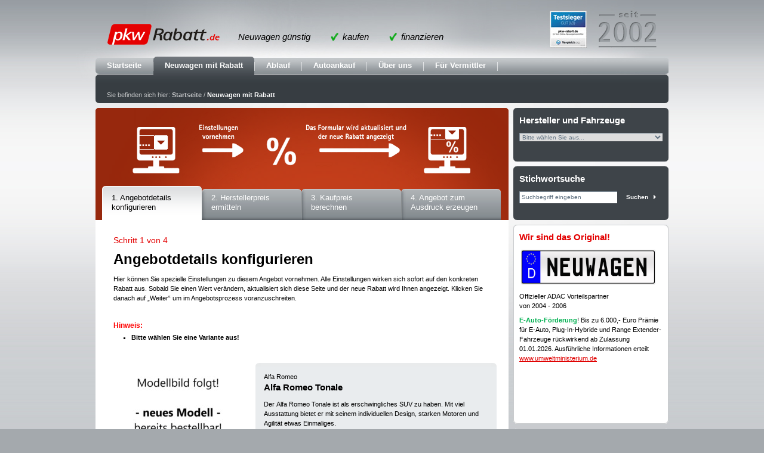

--- FILE ---
content_type: text/html; charset=utf-8
request_url: https://www.pkw-rabatt.de/de/Deutsche-Neuwagen/Alfa-Romeo-Neuwagen/Alfa-Romeo-Tonale-Neuwagen-mit-Rabatt.htm
body_size: 26378
content:

<!DOCTYPE html PUBLIC "-//W3C//DTD XHTML 1.0 Transitional//EN" "http://www.w3.org/TR/xhtml1/DTD/xhtml1-transitional.dtd">
<html xmlns="http://www.w3.org/1999/xhtml" xmlns:og="http://ogp.me/ns#" xmlns:fb="http://www.facebook.com/2008/fbml" lang="de" dir="ltr">
<head><meta http-equiv="Content-Type" content="text/html; charset=utf-8" /><meta name="viewport" content="width=device-width,initial-scale=1.0,maximum-scale=1.0,user-scalable=no,user-scalable=0" />
    <script>window.gdprAppliesGlobally = true; if (!("cmp_id" in window)) { window.cmp_id = 34417 } if (!("cmp_params" in window)) { window.cmp_params = "" } if (!("cmp_host" in window)) { window.cmp_host = "b.delivery.consentmanager.net" } if (!("cmp_cdn" in window)) { window.cmp_cdn = "cdn.consentmanager.net" } if (!("cmp_cdn" in window)) { window.cmp_proto = "https:" } window.cmp_getsupportedLangs = function () { var b = ["DE", "EN", "FR", "IT", "NO", "DA", "FI", "ES", "PT", "RO", "BG", "ET", "EL", "GA", "HR", "LV", "LT", "MT", "NL", "PL", "SV", "SK", "SL", "CS", "HU", "RU", "SR", "ZH", "TR", "UK", "AR", "BS"]; if ("cmp_customlanguages" in window) { for (var a = 0; a < window.cmp_customlanguages.length; a++) { b.push(window.cmp_customlanguages[a].l.toUpperCase()) } } return b }; window.cmp_getRTLLangs = function () { return ["AR"] }; window.cmp_getlang = function (j) { if (typeof (j) != "boolean") { j = true } if (j && typeof (cmp_getlang.usedlang) == "string" && cmp_getlang.usedlang !== "") { return cmp_getlang.usedlang } var g = window.cmp_getsupportedLangs(); var c = []; var f = location.hash; var e = location.search; var a = "languages" in navigator ? navigator.languages : []; if (f.indexOf("cmplang=") != -1) { c.push(f.substr(f.indexOf("cmplang=") + 8, 2).toUpperCase()) } else { if (e.indexOf("cmplang=") != -1) { c.push(e.substr(e.indexOf("cmplang=") + 8, 2).toUpperCase()) } else { if ("cmp_setlang" in window && window.cmp_setlang != "") { c.push(window.cmp_setlang.toUpperCase()) } else { if (a.length > 0) { for (var d = 0; d < a.length; d++) { c.push(a[d]) } } } } } if ("language" in navigator) { c.push(navigator.language) } if ("userLanguage" in navigator) { c.push(navigator.userLanguage) } var h = ""; for (var d = 0; d < c.length; d++) { var b = c[d].toUpperCase(); if (g.indexOf(b) != -1) { h = b; break } if (b.indexOf("-") != -1) { b = b.substr(0, 2) } if (g.indexOf(b) != -1) { h = b; break } } if (h == "" && typeof (cmp_getlang.defaultlang) == "string" && cmp_getlang.defaultlang !== "") { return cmp_getlang.defaultlang } else { if (h == "") { h = "EN" } } h = h.toUpperCase(); return h }; (function () { var n = document; var o = window; var f = ""; var a = "_en"; if ("cmp_getlang" in o) { f = o.cmp_getlang().toLowerCase(); if ("cmp_customlanguages" in o) { for (var h = 0; h < o.cmp_customlanguages.length; h++) { if (o.cmp_customlanguages[h].l.toUpperCase() == f.toUpperCase()) { f = "en"; break } } } a = "_" + f } var j = ("cmp_proto" in o) ? o.cmp_proto : "https:"; var k = ("cmp_ref" in o) ? o.cmp_ref : location.href; var p = n.createElement("script"); p.setAttribute("data-cmp-ab", "1"); var c = ""; var b = "cmpdesign="; var g = b.length; if (location.hash.indexOf(b) != -1) { c = location.hash.substr(location.hash.indexOf(b) + g, 9999) } else { if (location.search.indexOf(b) != -1) { c = location.search.substr(location.search.indexOf(b) + 10, 9999) } } if (c.indexOf("&") != -1) { c = c.substr(0, c.indexOf("&")) } p.src = j + "//" + o.cmp_host + "/delivery/cmp.php?id=" + o.cmp_id + "&h=" + encodeURIComponent(k) + (c != "" ? "&" + b + encodeURIComponent(c) : "") + "&" + ("cmp_params" in o ? o.cmp_params : "") + (n.cookie.length > 0 ? "&__cmpfcc=1" : "") + "&l=" + f.toLowerCase() + "&o=" + (new Date()).getTime(); p.type = "text/javascript"; p.async = true; if (n.currentScript) { n.currentScript.parentElement.appendChild(p) } else { if (n.body) { n.body.appendChild(p) } else { var m = n.getElementsByTagName("body"); if (m.length == 0) { m = n.getElementsByTagName("div") } if (m.length == 0) { m = n.getElementsByTagName("span") } if (m.length == 0) { m = n.getElementsByTagName("ins") } if (m.length == 0) { m = n.getElementsByTagName("script") } if (m.length == 0) { m = n.getElementsByTagName("head") } if (m.length > 0) { m[0].appendChild(p) } } } var p = n.createElement("script"); p.src = j + "//" + o.cmp_cdn + "/delivery/js/cmp" + a + ".min.js"; p.type = "text/javascript"; p.setAttribute("data-cmp-ab", "1"); p.async = true; if (n.currentScript) { n.currentScript.parentElement.appendChild(p) } else { if (n.body) { n.body.appendChild(p) } else { var m = n.getElementsByTagName("body"); if (m.length == 0) { m = n.getElementsByTagName("div") } if (m.length == 0) { m = n.getElementsByTagName("span") } if (m.length == 0) { m = n.getElementsByTagName("ins") } if (m.length == 0) { m = n.getElementsByTagName("script") } if (m.length == 0) { m = n.getElementsByTagName("head") } if (m.length > 0) { m[0].appendChild(p) } } } })(); window.cmp_addFrame = function (b) { if (!window.frames[b]) { if (document.body) { var a = document.createElement("iframe"); a.style.cssText = "display:none"; a.name = b; document.body.appendChild(a) } else { window.setTimeout(window.cmp_addFrame, 10, b) } } }; window.cmp_rc = function (h) { var b = document.cookie; var f = ""; var d = 0; while (b != "" && d < 100) { d++; while (b.substr(0, 1) == " ") { b = b.substr(1, b.length) } var g = b.substring(0, b.indexOf("=")); if (b.indexOf(";") != -1) { var c = b.substring(b.indexOf("=") + 1, b.indexOf(";")) } else { var c = b.substr(b.indexOf("=") + 1, b.length) } if (h == g) { f = c } var e = b.indexOf(";") + 1; if (e == 0) { e = b.length } b = b.substring(e, b.length) } return (f) }; window.cmp_stub = function () { var a = arguments; __cmapi.a = __cmapi.a || []; if (!a.length) { return __cmapi.a } else { if (a[0] === "ping") { if (a[1] === 2) { a[2]({ gdprApplies: gdprAppliesGlobally, cmpLoaded: false, cmpStatus: "stub", displayStatus: "hidden", apiVersion: "2.0", cmpId: 31 }, true) } else { a[2]({ gdprAppliesGlobally: gdprAppliesGlobally, cmpLoaded: false }, true) } } else { if (a[0] === "getUSPData") { a[2]({ version: 1, uspString: window.cmp_rc("") }, true) } else { if (a[0] === "getTCData") { __cmapi.a.push([].slice.apply(a)) } else { if (a[0] === "addEventListener" || a[0] === "removeEventListener") { __cmapi.a.push([].slice.apply(a)) } else { if (a.length == 4 && a[3] === false) { a[2]({}, false) } else { __cmapi.a.push([].slice.apply(a)) } } } } } } }; window.cmp_msghandler = function (d) { var a = typeof d.data === "string"; try { var c = a ? JSON.parse(d.data) : d.data } catch (f) { var c = null } if (typeof (c) === "object" && c !== null && "__cmpCall" in c) { var b = c.__cmpCall; window.__cmp(b.command, b.parameter, function (h, g) { var e = { __cmpReturn: { returnValue: h, success: g, callId: b.callId } }; d.source.postMessage(a ? JSON.stringify(e) : e, "*") }) } if (typeof (c) === "object" && c !== null && "__cmapiCall" in c) { var b = c.__cmapiCall; window.__cmapi(b.command, b.parameter, function (h, g) { var e = { __cmapiReturn: { returnValue: h, success: g, callId: b.callId } }; d.source.postMessage(a ? JSON.stringify(e) : e, "*") }) } if (typeof (c) === "object" && c !== null && "__uspapiCall" in c) { var b = c.__uspapiCall; window.__uspapi(b.command, b.version, function (h, g) { var e = { __uspapiReturn: { returnValue: h, success: g, callId: b.callId } }; d.source.postMessage(a ? JSON.stringify(e) : e, "*") }) } if (typeof (c) === "object" && c !== null && "__tcfapiCall" in c) { var b = c.__tcfapiCall; window.__tcfapi(b.command, b.version, function (h, g) { var e = { __tcfapiReturn: { returnValue: h, success: g, callId: b.callId } }; d.source.postMessage(a ? JSON.stringify(e) : e, "*") }, b.parameter) } }; window.cmp_setStub = function (a) { if (!(a in window) || (typeof (window[a]) !== "function" && typeof (window[a]) !== "object" && (typeof (window[a]) === "undefined" || window[a] !== null))) { window[a] = window.cmp_stub; window[a].msgHandler = window.cmp_msghandler; window.addEventListener("message", window.cmp_msghandler, false) } }; window.cmp_addFrame("__cmapiLocator"); window.cmp_addFrame("__cmpLocator"); window.cmp_addFrame("__uspapiLocator"); window.cmp_addFrame("__tcfapiLocator"); window.cmp_setStub("__cmapi"); window.cmp_setStub("__cmp"); window.cmp_setStub("__tcfapi"); window.cmp_setStub("__uspapi");</script>
    
    <meta http-equiv="X-UA-Compatible" content="IE=EmulateIE9" />
    <title id="ctl00_ContentPlaceHolderHead_TitelTag">Alfa Romeo Tonale - max. 13,50% Rabatt - PKW Rabatt – Auto kaufen mit Rabatt</title>
    <meta name="description" content="Alfa Romeo Tonale Neuwagen günstig online mit hohem Rabatt kaufen. 
Jetzt attraktive Angebote beim Neuwagenkauf von deutschen Vertragshändlern sichern." />
    <meta name="keywords" content="Alfa Romeo Tonale, Neuwagen, kaufen, Rabatt, günstig, Preisvergleich, Neuwagenvermittler" />
    <link rel="shortcut icon" href="/skins/_111327/1001001001/favicon.ico" type="image/ico" />    
    <link rel="stylesheet" title="Standard" href="/skins/_111327/1001001001/css/styles.css"
        type="text/css" media="screen" />

    <link rel="image_src" type="image/jpeg" href="https://www.pkw-rabatt.de/album/cardetail/images/medien/Ersatzbilder/Ersatzbild%20neues%20Modell%20bestellbar.jpg" />
    <script type="text/javascript" src="/client/highslide/highslide-with-html.js"></script>
    <link rel="stylesheet" type="text/css" href="/client/highslide/highslide.css" />
    <script type="text/javascript">
        hs.graphicsDir = '/client/highslide/graphics/';
        hs.outlineType = 'rounded-white';
    </script>

    <!-- Google Tag Manager -->
    <script>(function(w,d,s,l,i){w[l]=w[l]||[];w[l].push({'gtm.start':
    new Date().getTime(),event:'gtm.js'});var f=d.getElementsByTagName(s)[0],
    j=d.createElement(s),dl=l!='dataLayer'?'&l='+l:'';j.async=true;j.src=
    'https://www.googletagmanager.com/gtm.js?id='+i+dl;f.parentNode.insertBefore(j,f);
    })(window,document,'script','dataLayer','GTM-T5JVXC4');</script>
    <!-- End Google Tag Manager -->

<title>

</title></head>
<body>
    <!-- pkw-rabatt.de -->
    <!-- Google Tag Manager (noscript) -->
    <noscript><iframe src="https://www.googletagmanager.com/ns.html?id=GTM-T5JVXC4" height="0" width="0" style="display:none;visibility:hidden"></iframe></noscript>
    <!-- End Google Tag Manager (noscript) -->

    <form name="aspnetForm" method="post" action="/cars.aspx" id="aspnetForm">
<div>
<input type="hidden" name="__EVENTTARGET" id="__EVENTTARGET" value="" />
<input type="hidden" name="__EVENTARGUMENT" id="__EVENTARGUMENT" value="" />
<input type="hidden" name="__LASTFOCUS" id="__LASTFOCUS" value="" />
<input type="hidden" name="__VIEWSTATE" id="__VIEWSTATE" value="/[base64]////[base64]/////[base64]/[base64]////[base64]/mxrCtrsUjuGWjejRPoO0Gh9q1Lc1rBg==" />
</div>

<script type="text/javascript">
//<![CDATA[
var theForm = document.forms['aspnetForm'];
if (!theForm) {
    theForm = document.aspnetForm;
}
function __doPostBack(eventTarget, eventArgument) {
    if (!theForm.onsubmit || (theForm.onsubmit() != false)) {
        theForm.__EVENTTARGET.value = eventTarget;
        theForm.__EVENTARGUMENT.value = eventArgument;
        theForm.submit();
    }
}
//]]>
</script>


<script src="/WebResource.axd?d=qzis4qEY3g6qfr2V5ewMwg2&amp;t=638286151360000000" type="text/javascript"></script>


<script type="text/javascript">
//<![CDATA[
var __cultureInfo = {"name":"de-DE","numberFormat":{"CurrencyDecimalDigits":2,"CurrencyDecimalSeparator":",","IsReadOnly":true,"CurrencyGroupSizes":[3],"NumberGroupSizes":[3],"PercentGroupSizes":[3],"CurrencyGroupSeparator":".","CurrencySymbol":"€","NaNSymbol":"NaN","CurrencyNegativePattern":8,"NumberNegativePattern":1,"PercentPositivePattern":0,"PercentNegativePattern":0,"NegativeInfinitySymbol":"-unendlich","NegativeSign":"-","NumberDecimalDigits":2,"NumberDecimalSeparator":",","NumberGroupSeparator":".","CurrencyPositivePattern":3,"PositiveInfinitySymbol":"+unendlich","PositiveSign":"+","PercentDecimalDigits":2,"PercentDecimalSeparator":",","PercentGroupSeparator":".","PercentSymbol":"%","PerMilleSymbol":"‰","NativeDigits":["0","1","2","3","4","5","6","7","8","9"],"DigitSubstitution":1},"dateTimeFormat":{"AMDesignator":"","Calendar":{"MinSupportedDateTime":"\/Date(-62135596800000)\/","MaxSupportedDateTime":"\/Date(253402297199999)\/","AlgorithmType":1,"CalendarType":1,"Eras":[1],"TwoDigitYearMax":2029,"IsReadOnly":true},"DateSeparator":".","FirstDayOfWeek":1,"CalendarWeekRule":2,"FullDateTimePattern":"dddd, d. MMMM yyyy HH:mm:ss","LongDatePattern":"dddd, d. MMMM yyyy","LongTimePattern":"HH:mm:ss","MonthDayPattern":"d. MMMM","PMDesignator":"","RFC1123Pattern":"ddd, dd MMM yyyy HH\u0027:\u0027mm\u0027:\u0027ss \u0027GMT\u0027","ShortDatePattern":"dd.MM.yyyy","ShortTimePattern":"HH:mm","SortableDateTimePattern":"yyyy\u0027-\u0027MM\u0027-\u0027dd\u0027T\u0027HH\u0027:\u0027mm\u0027:\u0027ss","TimeSeparator":":","UniversalSortableDateTimePattern":"yyyy\u0027-\u0027MM\u0027-\u0027dd HH\u0027:\u0027mm\u0027:\u0027ss\u0027Z\u0027","YearMonthPattern":"MMMM yyyy","AbbreviatedDayNames":["So","Mo","Di","Mi","Do","Fr","Sa"],"ShortestDayNames":["So","Mo","Di","Mi","Do","Fr","Sa"],"DayNames":["Sonntag","Montag","Dienstag","Mittwoch","Donnerstag","Freitag","Samstag"],"AbbreviatedMonthNames":["Jan","Feb","Mrz","Apr","Mai","Jun","Jul","Aug","Sep","Okt","Nov","Dez",""],"MonthNames":["Januar","Februar","März","April","Mai","Juni","Juli","August","September","Oktober","November","Dezember",""],"IsReadOnly":true,"NativeCalendarName":"Gregorianischer Kalender","AbbreviatedMonthGenitiveNames":["Jan","Feb","Mrz","Apr","Mai","Jun","Jul","Aug","Sep","Okt","Nov","Dez",""],"MonthGenitiveNames":["Januar","Februar","März","April","Mai","Juni","Juli","August","September","Oktober","November","Dezember",""]},"eras":[1,"n. Chr.",null,0]};//]]>
</script>

<script src="/ScriptResource.axd?d=RDTgUPWNsd0UQ4gwNqC7you2m4ZBhBhK66r_KaFq5CuoiK2GVsHC78TnPR7Axisxs_eRsRdEEGhIExjUnGzAtNcYce0OoCzb8sjLGuOsKjs1&amp;t=13798092" type="text/javascript"></script>
<script src="/ScriptResource.axd?d=RDTgUPWNsd0UQ4gwNqC7you2m4ZBhBhK66r_KaFq5CuoiK2GVsHC78TnPR7AxisxHPEdqdm31pySUfH9ehRB9yJ7AkLVL2VMD-diwAru4CE1&amp;t=13798092" type="text/javascript"></script>
<div>

	<input type="hidden" name="__VIEWSTATEGENERATOR" id="__VIEWSTATEGENERATOR" value="D74C7A31" />
	<input type="hidden" name="__SCROLLPOSITIONX" id="__SCROLLPOSITIONX" value="0" />
	<input type="hidden" name="__SCROLLPOSITIONY" id="__SCROLLPOSITIONY" value="0" />
	<input type="hidden" name="__EVENTVALIDATION" id="__EVENTVALIDATION" value="/wEdABGfdcfkxHBkrgXnsO+NoH/F9KPPYrvGukFLLltBL6ajkqynMDineJpSuCMpnsziwRbR9PDouOSE9wOJBOZFt5JJbOq7iU2CFk6TAA1/CpwCrz0ySx3rnluyv4eL89EDBNySdFdg/MP0y+CqMyyCO15ybLjZ0/WK7hlURYDgKVfibsRzsublZODuvRgx2XnyxHUrNffCpO2v8PL7lYgyiETYeHNgr8ZT6abqQVGgesX0YT20FzrVYMdpShUX0T/AHe4gM9Dtf5Il7BRmt3ZbybmTlD5x3e7D9ZLxWCWyllwcmvkkVOlBMaF54h3Ze2IBjNG1j2FvbcM5d594oVKBLpxPiDIe6xadzZ6hCKfkhLYXH42+pIjAvxqPcTgu9JqflLYjG1FMepTvJ9uTcHhuYGQD" />
</div>
    <span id="ctl00_ePilotActiveLinkseo"></span>

    <div class="wrapper">
        <div class="site">
            <div class="head">
                <div class="logo">
                    <h1 class="invisible">
                        pkw-Rabatt.de - Neuwagen günstig</h1>
                    <a href="/" title="pkw-Rabatt.de - Neuwagen günstig">
                        <img src="/skins/_111327/1001001001/images/logo.png" border="0" alt="pkw-Rabatt.de - Neuwagen günstig"
                            title="pkw-Rabatt.de - Neuwagen günstig" /></a>
                    <h1 class="claim">Neuwagen günstig <span>kaufen</span> <span>finanzieren</span></h1>
                </div>
                <div class="logo-10jahre">
                    <img src="/skins/_111327/1001001001/images/logo_seit_2002.png" border="0" alt="10 Jahre - 2002-2012" title="10 Jahre - 2002-2012" />
                </div>
                <div class="logo-10jahre">
                        <a href="https://www.vergleich.org/neuwagen-rabatt/" target="_blank"><img src="/skins/_111327/1001001001/images/logo_testsieger.jpg" border="0" alt="PKW-Rabatt.de ist Testsieger unter den Online-Neuwagenvermittlern" title="PKW-Rabatt.de ist Testsieger unter den Online-Neuwagenvermittlern" /></a>
                </div>
                <span id="ctl00_EPilotCustomSQL1"></span>
            </div>
            <hr />
            <div class="nav-container">
                <span id="ctl00_ePilotNavigationMain">
                <div class="nav01-container">
                    <div class="nav01">
                        <ul>
                            <li><a class="nav01-off" href="/">Startseite</a></li>
                            
                                
                                
                                    <li><a class="nav01-on" href="/de/Deutsche-Neuwagen.htm" target="_self"  title="Neuwagen mit Rabatt">Neuwagen mit Rabatt</a><span></span></li>
                                
                            
                                
                                    <li><a class="nav01-off" href="/de/Ablauf.htm" target="_self"  title="Ablauf">Ablauf</a></li>
                                
                                
                            
                                
                                    <li><a class="nav01-off" href="/de/Ankaufservice.htm" target="_self"  title="Autoankauf">Autoankauf</a></li>
                                
                                
                            
                                
                                    <li><a class="nav01-off" href="/de/ueberuns.htm" target="_self"  title="Über uns">Über uns</a></li>
                                
                                
                            
                                
                                    <li><a class="nav01-off" href="/de/Fuer-Haendler.htm" target="_self"  title="Für Vermittler">Für Vermittler</a></li>
                                
                                
                            
                        </ul>
                    </div>
                </div>
                </span>
                <hr />
                <div class="path-container-sequence">
                    <span id="ctl00_ePilotNavigationSecond">
                    <div class="nav02-container">
                        <div class="nav02">
                            
                            
                    
                    
                      
                    
                
                    
                    
                    
                
                    
                    
                    
                
                    
                    
                    
                
                    
                    
                    
                


                

                            
                        </div>
                    </div>
                    <hr />
                    </span>
                    <h1 class="invisible">
                        Pfad</h1>
                    <div class="path-sequence">
                        <p>
                            Sie befinden sich hier:
                            <a class="path-link-off" href="/de.htm" title="Startseite">
                                Startseite</a>
                            <span id="ctl00_ePilotNavigationPath">
			   / 
			  
			  
			    <a href="/de/Deutsche-Neuwagen.htm" class="path-link-on" title="Link: Neuwagen mit Rabatt">Neuwagen mit Rabatt</a>
			  
			</span>
                        </p>
                    </div>
                </div>
                <!--path-container-->
                <div class="path-bottom">
                    <span>&nbsp;</span></div>
            </div>
            <!--nav-container-->
            <hr />
            <div class="content-wrapper-sequence">
                <div class="content-sequence-left">
                    

<style type="text/css">
       *+html div.manufacturer-filter-container#manufacture {
	        position:absolute;
	        width: 240px;
	        height: 110px; /* ! */
	        margin: 20px 0 0 -260px;
	        z-index:3000;
	    }
	    *+html div.keyword-search-container#keyword {
	        position:absolute;
	        width: 240px;
	        height: 110px; /* ! */
	        margin: 150px 0 0 -260px;
	        z-index:3000;
	    }
</style>
<div class="nav03-container">
            <div class="nav03">
                <ul>
                    <li>
                        <a id="ctl00_IlluContentPlaceHolder_ctl00_LinkButtonStep1" class="nav03-on" href="javascript:__doPostBack(&#39;ctl00$IlluContentPlaceHolder$ctl00$LinkButtonStep1&#39;,&#39;&#39;)">1. Angebotdetails konfigurieren</a></li>
                    <li>
                        <a id="ctl00_IlluContentPlaceHolder_ctl00_LinkButtonStep2" class="nav03-off" href="javascript:__doPostBack(&#39;ctl00$IlluContentPlaceHolder$ctl00$LinkButtonStep2&#39;,&#39;&#39;)">2. Herstellerpreis ermitteln</a></li>
                    <li>
                        <a id="ctl00_IlluContentPlaceHolder_ctl00_LinkButtonStep3" class="nav03-off" href="javascript:__doPostBack(&#39;ctl00$IlluContentPlaceHolder$ctl00$LinkButtonStep3&#39;,&#39;&#39;)">3. Kaufpreis berechnen</a></li>
                    <li>
                        <a id="ctl00_IlluContentPlaceHolder_ctl00_LinkButtonStep4" class="nav03-off" href="javascript:__doPostBack(&#39;ctl00$IlluContentPlaceHolder$ctl00$LinkButtonStep4&#39;,&#39;&#39;)">4. Angebot zum Ausdruck erzeugen</a></li>
                </ul>
            </div>
        </div>

                <div class="illu-sequence-offer-container">
                    <div class="illu-sequence-offer">
                        <img id="ctl00_IlluContentPlaceHolder_ctl00_Illu" border="0" alt="Illu Angebot konfigurieren" title="Illu Angebot konfigurieren" src="/skins/_111327/1001001001/images/illu_angebot_konfigurieren_1.gif" style="border-width:0px;" /></div>
                </div>

<hr />



                    

<script type="text/javascript">
//<![CDATA[
Sys.WebForms.PageRequestManager._initialize('ctl00$ContentPlaceHolderMain$ScriptManager1', 'aspnetForm', ['tctl00$ContentPlaceHolderMain$ctl00$UpdatePanelOrderWizard',''], [], [], 90, 'ctl00');
//]]>
</script>

    
    
<style type="text/css">
    .MyModalPanel {
        left: 0px;
        top: 0px;
        width: 100%;
        height: 100%;
        position: fixed;
        z-index: 10000;
        background-color:rgb(188, 186, 186);
        -ms-filter:"progid:DXImageTransform.Microsoft.Alpha(Opacity=63)";
        filter: alpha(opacity=63);
        opacity:0.63;
        /*background-color: rgba(188, 186, 186, 0.63);*/
    }
</style>
<script type="text/javascript">
    function checkNotesLength(source)
    {
        if (source.value.length > 310)
            source.value = source.value.substring(0, 310);
    }
</script>
<input type="hidden" name="S" id="S" value="" />
<input type="hidden" name="R" id="R" value="" />

        <div id="ctl00_ContentPlaceHolderMain_ctl00_UpdateProgress" style="display:none;">
	
                <div class="MyModalPanel">
                    <img src="/skins/_111327/1001001001/images/ajax-loader.gif" style="vertical-align: middle; text-align: justify;
                        position: absolute; left: 50%; top: 50%;" />
                </div>
            
</div>
        <hr />
        <div class="offer-form-container-head">
            <div class="offer-form-content">
                <span class="form-step">Schritt 1 von 4</span>
                <h2 class="head">Angebotdetails konfigurieren</h2>
                <p>Hier können Sie spezielle Einstellungen zu diesem Angebot vornehmen. Alle Einstellungen
                    wirken sich sofort auf den konkreten Rabatt aus. Sobald Sie einen Wert verändern,
                    aktualisiert sich diese Seite und der neue Rabatt wird Ihnen angezeigt. Klicken
                    Sie danach auf „Weiter“ um im Angebotsprozess voranzuschreiten.</p>
                <div class="form">
                    <fieldset>
                        <div id="ctl00_ContentPlaceHolderMain_ctl00_UpdatePanelOrderWizard">
	
                                <legend>Ihre Auswahl</legend>
                                <div id="ctl00_ContentPlaceHolderMain_ctl00_errorlistview" class="errormessages">
                                    Hinweis:
                                    <ul id="ctl00_ContentPlaceHolderMain_ctl00_ErrorList">
		<li>Bitte w&#228;hlen Sie eine Variante aus!</li>
	</ul>
                                </div>
                                <div class="formrow-container">
                                    <div class="formrow-first">
                                        <span>&nbsp;</span>
                                    </div>
                                </div>
                                <div class="formrow-container">
                                    <div class="formrow">
                                        <div class="offer-form-illu">
                                            <img src="/album/cardetail/images/medien/Ersatzbilder/Ersatzbild neues Modell bestellbar.jpg" border="0" alt="Alfa Romeo Tonale"
                                                title="Copyright © benefit service" />
                                            <div class="image-copyright">
                                                <p>Copyright © benefit service
                                                    (Bild dient nur zur Illustration)</p>
                                            </div>
                                        </div>
                                        <div class="car-info-form">
                                            <h2>Alfa Romeo</h2>
                                            <h1>Alfa Romeo Tonale</h1>
                                            <p>Der Alfa Romeo Tonale ist als erschwingliches SUV zu haben. 
Mit viel Ausstattung bietet er mit seinem individuellen Design, starken Motoren und Agilität etwas Einmaliges.</p>
                                        </div>
                                    </div>
                                </div>
                                <div class="formrow-container">
                                    <div class="formrow">
                                        <div class="form-left">
                                            <label class="left">Ihr Fahrzeug:</label>
                                        </div>
                                        <div class="car-info-form">
                                            <p>
                                                <strong>Neuwagen aus dem deutschen Vertragshandel mit Ihrer Wunschausstattung und herstellerüblicher
                                                    Lieferzeit.</strong></p>
                                        </div>
                                    </div>
                                </div>
                                <div id="ctl00_ContentPlaceHolderMain_ctl00_campaign" class="formrow-container">
                                    <div class="formrow">
                                        <div class="form-left">
                                            <label class="left">
                                                Aktionen / Informationen:</label></div>
                                        <div class="car-info-form">
                                            <p id="ctl00_ContentPlaceHolderMain_ctl00_campaignData">
                                            </p>
                                        </div>
                                    </div>
                                </div>
                                <div class="formrow-container">
                                    <div class="formrow">
                                        <div class="form-left">
                                            <label class="left">
                                                Aktueller Rabatt:</label></div>
                                        <div class="form-right">
                                            <span class="form-discount-amount" style="width: 100px!important;">
                                                10,50
                                                %</span> 
                                        </div>
                                    </div>
                                </div>
                                
                                <div id="ctl00_ContentPlaceHolderMain_ctl00_discounts" class="formrow-container">
                                    <div class="formrow">
                                        <label class="left">
                                            Rabatt-Typ:
                                            <br />
                                            <span style="color: Red;">(bitte auswählen)</span></label>
                                        <div class="car-info-form">
                                            <span class="red" style="font-size: 11px;">(bitte auswählen)</span>
                                        </div>
                                        <table id="ctl00_ContentPlaceHolderMain_ctl00_DropDownListDiscountType" class="radio" cellspacing="0" cellpadding="0" border="0" style="border-collapse:collapse;">
		<tr>
			<td><input id="ctl00_ContentPlaceHolderMain_ctl00_DropDownListDiscountType_0" type="radio" name="ctl00$ContentPlaceHolderMain$ctl00$DropDownListDiscountType" value="2" checked="checked" /><label for="ctl00_ContentPlaceHolderMain_ctl00_DropDownListDiscountType_0">Privatkunden (Zulassung auf Endkunden)</label></td>
		</tr><tr>
			<td><input id="ctl00_ContentPlaceHolderMain_ctl00_DropDownListDiscountType_1" type="radio" name="ctl00$ContentPlaceHolderMain$ctl00$DropDownListDiscountType" value="3" onclick="javascript:setTimeout(&#39;__doPostBack(\&#39;ctl00$ContentPlaceHolderMain$ctl00$DropDownListDiscountType$1\&#39;,\&#39;\&#39;)&#39;, 0)" /><label for="ctl00_ContentPlaceHolderMain_ctl00_DropDownListDiscountType_1">Privatkunden mit Schwerbehindertenausweis (ab GdB 50%, bitte Kopie einreichen)</label></td>
		</tr><tr>
			<td><input id="ctl00_ContentPlaceHolderMain_ctl00_DropDownListDiscountType_2" type="radio" name="ctl00$ContentPlaceHolderMain$ctl00$DropDownListDiscountType" value="1" onclick="javascript:setTimeout(&#39;__doPostBack(\&#39;ctl00$ContentPlaceHolderMain$ctl00$DropDownListDiscountType$2\&#39;,\&#39;\&#39;)&#39;, 0)" /><label for="ctl00_ContentPlaceHolderMain_ctl00_DropDownListDiscountType_2">Gewerbetreibende / Freiberufler / Land- und Forstwirte mit Haupterwerbstätigkeit</label></td>
		</tr>
	</table>
                                        <span class="info-form"><a href='/VarenoAccess.aspx?typeID=90&manufacturer=23&texttype=1'
                                            onclick="return hs.htmlExpand(this, { objectType: 'iframe' } )" title="Info">
                                            <img src="/skins/_111327/1001001001/images/info_icon.gif" alt="Info" title="Info" border="0" /></a></span>
                                    </div>
                                </div>
                                <div id="ctl00_ContentPlaceHolderMain_ctl00_variants" class="formrow-container">
                                    <div class="formrow">
                                        <label class="left">
                                            Variante:
                                            <br />
                                            <span style="color: Red;">(bitte auswählen)</span></label>
                                        <div class="car-info-form">
                                            <span class="red" style="font-size: 11px;">(bitte auswählen)</span>
                                        </div>
                                        <table id="ctl00_ContentPlaceHolderMain_ctl00_DropDownListVariant" class="radio" cellspacing="0" cellpadding="0" border="0" style="border-collapse:collapse;">
		<tr>
			<td><input id="ctl00_ContentPlaceHolderMain_ctl00_DropDownListVariant_0" type="radio" name="ctl00$ContentPlaceHolderMain$ctl00$DropDownListVariant" value="197" onclick="javascript:setTimeout(&#39;__doPostBack(\&#39;ctl00$ContentPlaceHolderMain$ctl00$DropDownListVariant$0\&#39;,\&#39;\&#39;)&#39;, 0)" /><label for="ctl00_ContentPlaceHolderMain_ctl00_DropDownListVariant_0">alle anderen Varianten</label></td>
		</tr><tr>
			<td><input id="ctl00_ContentPlaceHolderMain_ctl00_DropDownListVariant_1" type="radio" name="ctl00$ContentPlaceHolderMain$ctl00$DropDownListVariant" value="1035" onclick="javascript:setTimeout(&#39;__doPostBack(\&#39;ctl00$ContentPlaceHolderMain$ctl00$DropDownListVariant$1\&#39;,\&#39;\&#39;)&#39;, 0)" /><label for="ctl00_ContentPlaceHolderMain_ctl00_DropDownListVariant_1">Speciale</label></td>
		</tr>
	</table>
                                        <span class="info-form"><a href='/VarenoAccess.aspx?typeID=90&manufacturer=23&texttype=2'
                                            onclick="return hs.htmlExpand(this, { objectType: 'iframe' } )" title="Info">
                                            <img src="/skins/_111327/1001001001/images/info_icon.gif" alt="Info" title="Info" border="0" /></a></span>
                                    </div>
                                </div>
                                <div id="ctl00_ContentPlaceHolderMain_ctl00_engines" class="formrow-container">
                                    <div class="formrow">
                                        <label class="left">
                                            2. Variante:<br />
                                            <span style="color: Red;">(bitte auswählen)</span></label>
                                        <div class="car-info-form">
                                            <span class="red" style="font-size: 11px;">(bitte auswählen)</span>
                                        </div>
                                        <table id="ctl00_ContentPlaceHolderMain_ctl00_DropDownListEngine" class="radio" cellspacing="0" cellpadding="0" border="0" style="border-collapse:collapse;">
		<tr>
			<td><input id="ctl00_ContentPlaceHolderMain_ctl00_DropDownListEngine_0" type="radio" name="ctl00$ContentPlaceHolderMain$ctl00$DropDownListEngine" value="281" onclick="javascript:setTimeout(&#39;__doPostBack(\&#39;ctl00$ContentPlaceHolderMain$ctl00$DropDownListEngine$0\&#39;,\&#39;\&#39;)&#39;, 0)" /><label for="ctl00_ContentPlaceHolderMain_ctl00_DropDownListEngine_0">alle anderen Motorvarianten</label></td>
		</tr><tr>
			<td><input id="ctl00_ContentPlaceHolderMain_ctl00_DropDownListEngine_1" type="radio" name="ctl00$ContentPlaceHolderMain$ctl00$DropDownListEngine" value="280" onclick="javascript:setTimeout(&#39;__doPostBack(\&#39;ctl00$ContentPlaceHolderMain$ctl00$DropDownListEngine$1\&#39;,\&#39;\&#39;)&#39;, 0)" /><label for="ctl00_ContentPlaceHolderMain_ctl00_DropDownListEngine_1">Plug-in Hybrid</label></td>
		</tr>
	</table>
                                    </div>
                                </div>
                                
                                
                                
                                <!--<div class="formrow-container">
                                    <div class="formrow">
                                        <label class="left">
                                            Paket Sound:</label>
                                        <div class="form-right">
                                            <input class="check" type="checkbox" name="Sound" value="" title="Sound" /><label
                                                class="right">(-2% Rabatt für dieses Feature)</label>
                                        </div>
                                    </div>
                                </div>-->
                            
</div>
                        <div class="formrow-container">
                            <div class="formrow-last">
                                <div class="formbutton-left">
                                </div>
                                <div class="formbutton-right">
                                    <a id="ctl00_ContentPlaceHolderMain_ctl00_LinkButtonNextStep1" class="weiter" href="javascript:__doPostBack(&#39;ctl00$ContentPlaceHolderMain$ctl00$LinkButtonNextStep1&#39;,&#39;&#39;)"><span>Weiter</span></a>
                                    <div class="formbutton-addontext">zu Schritt 2</div>
                                </div>
                            </div>
                        </div>
                    </fieldset>
                </div>
            </div>
        </div>
        <div class="offer-form-container-bottom">
            <span>&nbsp;</span></div>
    




                    <!--teaser-small-container-->
                    <hr />
                    <div class="brand-list-container">
                        <div class="brand-list-head">
                            <div class="brand-list-content">
                                <h1>
                                    Autokauf mit Rabatt! Wir vermitteln Ihnen direkt vom deutschen Vertragshandel:</h1>
                                <span id="ctl00_EPilotCustomSQLManufacturer">
                                <div class="brand-list-ordered">
                                    <ul>
                        	
                                        <li><a class="brand-link" href="/de/Deutsche-Neuwagen/Abarth-Neuwagen.htm" title="Abarth Neuwagen">Abarth Neuwagen</a></li>
	                   	
                                        <li><a class="brand-link" href="/de/Deutsche-Neuwagen/Alfa-Romeo-Neuwagen.htm" title="Alfa Romeo Neuwagen">Alfa Romeo Neuwagen</a></li>
	                   	
                                        <li><a class="brand-link" href="/de/Deutsche-Neuwagen/Audi-Neuwagen.htm" title="Audi Neuwagen">Audi Neuwagen</a></li>
	                   	
                                        <li><a class="brand-link" href="/de/Deutsche-Neuwagen/BMW-Neuwagen.htm" title="BMW Neuwagen">BMW Neuwagen</a></li>
	                   	
                                        <li><a class="brand-link" href="/de/Deutsche-Neuwagen/BYD-Neuwagen.htm" title="BYD Neuwagen">BYD Neuwagen</a></li>
	                   	
                                        <li><a class="brand-link" href="/de/Deutsche-Neuwagen/Citroen-Neuwagen.htm" title="Citroen Neuwagen">Citroen Neuwagen</a></li>
	                   	
                                        <li><a class="brand-link" href="/de/Deutsche-Neuwagen/Cupra-Neuwagen.htm" title="CUPRA Neuwagen">CUPRA Neuwagen</a></li>
	                   	
                                        <li><a class="brand-link" href="/de/Deutsche-Neuwagen/Dacia-Neuwagen.htm" title="Dacia Neuwagen">Dacia Neuwagen</a></li>
	                   	
                                        <li><a class="brand-link" href="/de/Deutsche-Neuwagen/DS-Neuwagen.htm" title="DS Neuwagen">DS Neuwagen</a></li>
	                   	
                                        <li><a class="brand-link" href="/de/Deutsche-Neuwagen/Fiat-Neuwagen.htm" title="Fiat Neuwagen">Fiat Neuwagen</a></li>
	                   	
                                        <li><a class="brand-link" href="/de/Deutsche-Neuwagen/Ford-Neuwagen.htm" title="Ford Neuwagen">Ford Neuwagen</a></li>
	                   	
                                        <li><a class="brand-link" href="/de/Deutsche-Neuwagen/GWM-Neuwagen.htm" title="GWM Neuwagen">GWM Neuwagen</a></li>
	                   	
                                        <li><a class="brand-link" href="/de/Deutsche-Neuwagen/Hyundai-Neuwagen.htm" title="Hyundai Neuwagen">Hyundai Neuwagen</a></li>
	                   	
                                        <li><a class="brand-link" href="/de/Deutsche-Neuwagen/Jeep-Neuwagen.htm" title="Jeep Neuwagen">Jeep Neuwagen</a></li>
	                   	
                                        <li><a class="brand-link" href="/de/Deutsche-Neuwagen/Kia-Neuwagen.htm" title="Kia Neuwagen">Kia Neuwagen</a></li>
	                   	
                                        <li><a class="brand-link" href="/de/Deutsche-Neuwagen/Mazda-Neuwagen.htm" title="Mazda Neuwagen">Mazda Neuwagen</a></li>
	                   	
                                        <li><a class="brand-link" href="/de/Deutsche-Neuwagen/Mini-Neuwagen.htm" title="Mini Neuwagen">Mini Neuwagen</a></li>
	                   	
                                        <li><a class="brand-link" href="/de/Deutsche-Neuwagen/Nissan-Neuwagen.htm" title="Nissan Neuwagen">Nissan Neuwagen</a></li>
	                   	
                                        <li><a class="brand-link" href="/de/Deutsche-Neuwagen/Opel-Neuwagen.htm" title="Opel Neuwagen">Opel Neuwagen</a></li>
	                   	
                                        <li><a class="brand-link" href="/de/Deutsche-Neuwagen/Peugeot-Neuwagen.htm" title="Peugeot Neuwagen">Peugeot Neuwagen</a></li>
	                   	
                                        <li><a class="brand-link" href="/de/Deutsche-Neuwagen/Renault-Neuwagen.htm" title="Renault Neuwagen">Renault Neuwagen</a></li>
	                   	
                                        <li><a class="brand-link" href="/de/Deutsche-Neuwagen/Seat-Neuwagen.htm" title="Seat Neuwagen">Seat Neuwagen</a></li>
	                   	
                                        <li><a class="brand-link" href="/de/Deutsche-Neuwagen/Skoda-Neuwagen.htm" title="Skoda Neuwagen">Skoda Neuwagen</a></li>
	                   	
                                        <li><a class="brand-link" href="/de/Deutsche-Neuwagen/Subaru-Neuwagen.htm" title="Subaru Neuwagen">Subaru Neuwagen</a></li>
	                   	
                                        <li><a class="brand-link" href="/de/Deutsche-Neuwagen/Suzuki-Neuwagen.htm" title="Suzuki Neuwagen">Suzuki Neuwagen</a></li>
	                   	
                                        <li><a class="brand-link" href="/de/Deutsche-Neuwagen/Toyota-Neuwagen.htm" title="Toyota Neuwagen">Toyota Neuwagen</a></li>
	                   	
                                        <li><a class="brand-link" href="/de/Deutsche-Neuwagen/Volkswagen-Neuwagen.htm" title="Volkswagen Neuwagen">Volkswagen Neuwagen</a></li>
	                   	
                                        <li><a class="brand-link" href="/de/Deutsche-Neuwagen/Volvo-Neuwagen.htm" title="Volvo Neuwagen">Volvo Neuwagen</a></li>
	                   
                                    </ul>
                                </div>
	            </span>
                            </div>
                        </div>
                        <div class="brand-list-bottom">
                            <span>&nbsp;</span></div>
                    </div>
                    <hr />
                    <div class="footer">
                        <div class="footer-content">
                            <span id="ctl00_ePilotActiveLinkSocial">
                    <div class="social">
                    	<ul>
                    	
                    		<li><a href="#"  target="_self" title="SSL" ><img src="/dwd/_111327/upload/media_136496.gif" border="0" alt="rapidssl_ssl_certificate.gif" title="rapidssl_ssl_certificate.gif" /></a></li>
						
						</ul>
					 </div>
					</span>
                            <div class="metanav">
                                <ul>
                                    <span id="ctl00_ePilotActiveLinkMeta">

                                
                                    <li><a class="metanav-link-first" href="/de/SonstigerInhalt/Erklaerungstexte/Allgemeine-Geschaeftsbedingungen.htm" target="_self"  title="AGB">AGB</a></li>
                                
                                

                                

                                
                                
                                    <li><a class="metanav-link" href="/de/ueberuns/FAQ-HaeufigeFragen.htm" target="_self"  title="FAQ">FAQ</a></li>
                                

                                

                                
                                
                                    <li><a class="metanav-link" href="/de/E-Mail-Formular.htm" target="_self"  title="Kontakt">Kontakt</a></li>
                                

                                

                                
                                
                                    <li><a class="metanav-link" href="/de/Sitemap.htm" target="_self"  title="Sitemap">Sitemap</a></li>
                                

                                

                                
                                
                                    <li><a class="metanav-link" href="/de/Impressum.htm" target="_self"  title="Impressum">Impressum</a></li>
                                

                                

                                
                                
                                    <li><a class="metanav-link" href="/de/SonstigerInhalt/Erklaerungstexte/Datenschutzerklaerung.htm" target="_self"  title="Datenschutz">Datenschutz</a></li>
                                

                                </span>
                                </ul>
                            </div>
                            <span id="ctl00_ePilotActiveLinkSEcondFooter"></span>
                        </div>
                    </div>
                    <span id="ctl00_ePilotActiveLinkFooter"></span>
                    <span id="ctl00_ePilotActiveLinkSEOTitle"></span>

                </div>
                <!--content-start-left-->
                <hr />
                <div class="marginal-container">
                    <div class="manufacturer-filter-container">
                        <div class="manufacturer-filter-head">
                            <div class="manufacturer-filter-content">
                                <h2>
                                    Hersteller und Fahrzeuge</h2>
                                <select name="Hersteller und Fahrzeuge" onchange="JumpTo(this.value);return false;">
                                    <option value="manufacturerandmodellist">
                                        Bitte wählen Sie aus...</option>
                                    <span id="ctl00_EPilotCustomSQLManufacturerAndModel">
                        	
                                    <option value="/Deutsche-Neuwagen/Abarth-Neuwagen.htm">Abarth</option>
	                   	
                                    <option value="/Deutsche-Neuwagen/Abarth-Neuwagen/Abarth-500e-Neuwagen-mit-Rabatt.htm">&nbsp;&nbsp;500e Neuwagen</option>
	                   	
                                    <option value="/Deutsche-Neuwagen/Abarth-Neuwagen/Abarth-600e-Neuwagen-mit-Rabatt.htm">&nbsp;&nbsp;600e Neuwagen</option>
	                   	
                                    <option value="/Deutsche-Neuwagen/Alfa-Romeo-Neuwagen.htm">Alfa Romeo</option>
	                   	
                                    <option value="/Deutsche-Neuwagen/Alfa-Romeo-Neuwagen/Alfa-Romeo-Giulia-Neuwagen-mit-Rabatt.htm">&nbsp;&nbsp;Giulia Neuwagen</option>
	                   	
                                    <option value="/Deutsche-Neuwagen/Alfa-Romeo-Neuwagen/Alfa-Romeo-Junior-Neuwagen-mit-Rabatt.htm">&nbsp;&nbsp;Junior Neuwagen</option>
	                   	
                                    <option value="/Deutsche-Neuwagen/Alfa-Romeo-Neuwagen/Alfa-Romeo-Stelvio-Neuwagen-mit-Rabatt.htm">&nbsp;&nbsp;Stelvio Neuwagen</option>
	                   	
                                    <option value="/Deutsche-Neuwagen/Alfa-Romeo-Neuwagen/Alfa-Romeo-Tonale-Neuwagen-mit-Rabatt.htm">&nbsp;&nbsp;Tonale</option>
	                   	
                                    <option value="/Deutsche-Neuwagen/Audi-Neuwagen.htm">Audi</option>
	                   	
                                    <option value="/Deutsche-Neuwagen/Audi-Neuwagen/Audi-A1-allstreet-Neuwagen-mit-Rabatt.htm">&nbsp;&nbsp;A1 allstreet Neuwagen</option>
	                   	
                                    <option value="/Deutsche-Neuwagen/Audi-Neuwagen/Audi-A1-Sportback-Neuwagen-mit-Rabatt.htm">&nbsp;&nbsp;A1 Sportback Neuwagen</option>
	                   	
                                    <option value="/Deutsche-Neuwagen/Audi-Neuwagen/Audi-a3-allstreet-Neuwagen-mit-Rabatt.htm">&nbsp;&nbsp;A3 allstreet Neuwagen</option>
	                   	
                                    <option value="/Deutsche-Neuwagen/Audi-Neuwagen/Audi-A3-Limousine-Neuwagen-mit-Rabatt.htm">&nbsp;&nbsp;A3 Limousine Neuwagen</option>
	                   	
                                    <option value="/Deutsche-Neuwagen/Audi-Neuwagen/Audi-A3-Sportback-Neuwagen-mit-Rabatt.htm">&nbsp;&nbsp;A3 Sportback Neuwagen</option>
	                   	
                                    <option value="/Deutsche-Neuwagen/Audi-Neuwagen/Audi-A5-Avant-Neuwagen-mit-Rabatt.htm">&nbsp;&nbsp;A5 Avant Neuwagen</option>
	                   	
                                    <option value="/Deutsche-Neuwagen/Audi-Neuwagen/Audi-A5-Limousine-Neuwagen-mit-Rabatt.htm">&nbsp;&nbsp;A5 Limousine Neuwagen</option>
	                   	
                                    <option value="/Deutsche-Neuwagen/Audi-Neuwagen/Audi-A6-Avant-e-tron-Neuwagen-mit-Rabatt.htm">&nbsp;&nbsp;A6 Avant e-tron Neuwagen</option>
	                   	
                                    <option value="/Deutsche-Neuwagen/Audi-Neuwagen/Audi-A6-Avant-Neuwagen-mit-Rabatt.htm">&nbsp;&nbsp;A6 Avant Neuwagen</option>
	                   	
                                    <option value="/Deutsche-Neuwagen/Audi-Neuwagen/Audi-A6-Limousine-Neuwagen-mit-Rabatt.htm">&nbsp;&nbsp;A6 Limousine Neuwagen</option>
	                   	
                                    <option value="/Deutsche-Neuwagen/Audi-Neuwagen/Audi-A6-Sportback-e-tron-Neuwagen-mit-Rabatt.htm">&nbsp;&nbsp;A6 Sportback e-tron Neuwagen</option>
	                   	
                                    <option value="/Deutsche-Neuwagen/Audi-Neuwagen/Audi-A8-Neuwagen-mit-Rabatt.htm">&nbsp;&nbsp;A8 Neuwagen</option>
	                   	
                                    <option value="/Deutsche-Neuwagen/Audi-Neuwagen/Audi-e-tron-GT-quattro-Neuwagen-mit-Rabatt.htm">&nbsp;&nbsp;e-tron GT quattro Neuwagen</option>
	                   	
                                    <option value="/Deutsche-Neuwagen/Audi-Neuwagen/Audi-Q2-Neuwagen-mit-Rabatt.htm">&nbsp;&nbsp;Q2 Neuwagen</option>
	                   	
                                    <option value="/Deutsche-Neuwagen/Audi-Neuwagen/Audi-Q3-Neuwagen-mit-Rabatt.htm">&nbsp;&nbsp;Q3 Neuwagen</option>
	                   	
                                    <option value="/Deutsche-Neuwagen/Audi-Neuwagen/Audi-Q3-Sportback-Neuwagen-mit-Rabatt.htm">&nbsp;&nbsp;Q3 Sportback Neuwagen</option>
	                   	
                                    <option value="/Deutsche-Neuwagen/Audi-Neuwagen/Audi-Q4-e-tron-Neuwagen-mit-Rabatt.htm">&nbsp;&nbsp;Q4 e-tron Neuwagen</option>
	                   	
                                    <option value="/Deutsche-Neuwagen/Audi-Neuwagen/Audi-Q4-Sportback-etron-Neuwagen-mit-Rabatt.htm">&nbsp;&nbsp;Q4 Sportback e-tron Neuwagen</option>
	                   	
                                    <option value="/Deutsche-Neuwagen/Audi-Neuwagen/Audi-Q5-Neuwagen-mit-Rabatt.htm">&nbsp;&nbsp;Q5 Neuwagen</option>
	                   	
                                    <option value="/Deutsche-Neuwagen/Audi-Neuwagen/Audi-Q5-Sportback-Neuwagen-mit-Rabatt.htm">&nbsp;&nbsp;Q5 Sportback Neuwagen</option>
	                   	
                                    <option value="/Deutsche-Neuwagen/Audi-Neuwagen/Audi-Q6-e-tron-Neuwagen-mit-Rabatt.htm">&nbsp;&nbsp;Q6 e-tron Neuwagen</option>
	                   	
                                    <option value="/Deutsche-Neuwagen/Audi-Neuwagen/Audi-Q6-Sportback-e-tron-Neuwagen-mit-Rabatt.htm">&nbsp;&nbsp;Q6 Sportback e-tron Neuwagen</option>
	                   	
                                    <option value="/Deutsche-Neuwagen/Audi-Neuwagen/Audi-Q7-Neuwagen-mit-Rabatt.htm">&nbsp;&nbsp;Q7 Neuwagen</option>
	                   	
                                    <option value="/Deutsche-Neuwagen/Audi-Neuwagen/Audi-Q8-Neuwagen-mit-Rabatt.htm">&nbsp;&nbsp;Q8 Neuwagen</option>
	                   	
                                    <option value="/Deutsche-Neuwagen/Audi-Neuwagen/Audi-RS3-Limousine-Neuwagen-mit-Rabatt.htm">&nbsp;&nbsp;RS 3 Limousine Neuwagen</option>
	                   	
                                    <option value="/Deutsche-Neuwagen/Audi-Neuwagen/Audi-RS3-Sportback-Neuwagen-mit-Rabatt.htm">&nbsp;&nbsp;RS 3 Sportback Neuwagen</option>
	                   	
                                    <option value="/Deutsche-Neuwagen/Audi-Neuwagen/Audi-RS-e-tron-GT-Neuwagen-mit-Rabatt.htm">&nbsp;&nbsp;RS e-tron GT Neuwagen</option>
	                   	
                                    <option value="/Deutsche-Neuwagen/Audi-Neuwagen/Audi-RS-Q8-Neuwagen-mit-Rabatt.htm">&nbsp;&nbsp;RS Q8 / RS Q8 performance Neuwag</option>
	                   	
                                    <option value="/Deutsche-Neuwagen/Audi-Neuwagen/Audi-S3-Limousine-Neuwagen-mit-Rabatt.htm">&nbsp;&nbsp;S3 Limousine Neuwagen</option>
	                   	
                                    <option value="/Deutsche-Neuwagen/Audi-Neuwagen/Audi-S3-Sportback-Neuwagen-mit-Rabatt.htm">&nbsp;&nbsp;S3 Sportback Neuwagen</option>
	                   	
                                    <option value="/Deutsche-Neuwagen/Audi-Neuwagen/Audi-S5-Avant-Neuwagen-mit-Rabatt.htm">&nbsp;&nbsp;S5 Avant Neuwagen</option>
	                   	
                                    <option value="/Deutsche-Neuwagen/Audi-Neuwagen/Audi-S5-Limousine-Neuwagen-mit-Rabatt.htm">&nbsp;&nbsp;S5 Limousine Neuwagen</option>
	                   	
                                    <option value="/Deutsche-Neuwagen/Audi-Neuwagen/Audi-S6-Avant-e-tron-Neuwagen-mit-Rabatt.htm">&nbsp;&nbsp;S6 Avant e-tron Neuwagen</option>
	                   	
                                    <option value="/Deutsche-Neuwagen/Audi-Neuwagen/Audi-S6-Sportback-e-tron-Neuwagen-mit-Rabatt.htm">&nbsp;&nbsp;S6 Sportback e-tron Neuwagen</option>
	                   	
                                    <option value="/Deutsche-Neuwagen/Audi-Neuwagen/Audi-S8-Neuwagen-mit-Rabatt.htm">&nbsp;&nbsp;S8 Neuwagen</option>
	                   	
                                    <option value="/Deutsche-Neuwagen/Audi-Neuwagen/Audi-SQ2-Neuwagen-mit-Rabatt.htm">&nbsp;&nbsp;SQ2 Neuwagen</option>
	                   	
                                    <option value="/Deutsche-Neuwagen/Audi-Neuwagen/Audi-SQ5-Neuwagen-mit-Rabatt.htm">&nbsp;&nbsp;SQ5 Neuwagen</option>
	                   	
                                    <option value="/Deutsche-Neuwagen/Audi-Neuwagen/Audi-SQ5-Sportback-Neuwagen-mit-Rabatt.htm">&nbsp;&nbsp;SQ5 Sportback Neuwagen</option>
	                   	
                                    <option value="/Deutsche-Neuwagen/Audi-Neuwagen/Audi-SQ6-e-tron-Neuwagen-mit-Rabatt.htm">&nbsp;&nbsp;SQ6 e-tron Neuwagen</option>
	                   	
                                    <option value="/Deutsche-Neuwagen/Audi-Neuwagen/Audi-SQ6-Sportback-e-tron-Neuwagen-mit-Rabatt.htm">&nbsp;&nbsp;SQ6 Sportback e-tron Neuwagen</option>
	                   	
                                    <option value="/Deutsche-Neuwagen/Audi-Neuwagen/Audi-SQ7-Neuwagen-mit-Rabatt.htm">&nbsp;&nbsp;SQ7 Neuwagen</option>
	                   	
                                    <option value="/Deutsche-Neuwagen/Audi-Neuwagen/Audi-SQ8-Neuwagen-mit-Rabatt.htm">&nbsp;&nbsp;SQ8 Neuwagen</option>
	                   	
                                    <option value="/Deutsche-Neuwagen/BMW-Neuwagen.htm">BMW</option>
	                   	
                                    <option value="/Deutsche-Neuwagen/BMW-Neuwagen/BMW-1er-Neuwagen-mit-Rabatt.htm">&nbsp;&nbsp;1er Neuwagen</option>
	                   	
                                    <option value="/Deutsche-Neuwagen/BMW-Neuwagen/BMW-2er-Active-Tourer-Neuwagen-mit-Rabatt.htm">&nbsp;&nbsp;2er Active Tourer Neuwagen</option>
	                   	
                                    <option value="/Deutsche-Neuwagen/BMW-Neuwagen/BMW-2er-Coupe-Neuwagen-mit-Rabatt.htm">&nbsp;&nbsp;2er Coupé Neuwagen</option>
	                   	
                                    <option value="/Deutsche-Neuwagen/BMW-Neuwagen/BMW-2er-Gran-Coupe-Neuwagen-mit-Rabatt.htm">&nbsp;&nbsp;2er Gran Coupe Neuwagen</option>
	                   	
                                    <option value="/Deutsche-Neuwagen/BMW-Neuwagen/BMW-3er-Limousine-Neuwagen-mit-Rabatt.htm">&nbsp;&nbsp;3er Limousine Neuwagen</option>
	                   	
                                    <option value="/Deutsche-Neuwagen/BMW-Neuwagen/BMW-3er-Touring-Neuwagen-mit-Rabatt.htm">&nbsp;&nbsp;3er Touring Neuwagen</option>
	                   	
                                    <option value="/Deutsche-Neuwagen/BMW-Neuwagen/BMW-4er-Cabrio-Neuwagen-mit-Rabatt.htm">&nbsp;&nbsp;4er Cabrio Neuwagen</option>
	                   	
                                    <option value="/Deutsche-Neuwagen/BMW-Neuwagen/BMW-4er-Coupe-Neuwagen-mit-Rabatt.htm">&nbsp;&nbsp;4er Coupé Neuwagen</option>
	                   	
                                    <option value="/Deutsche-Neuwagen/BMW-Neuwagen/BMW-4er-Gran-Coupe-Neuwagen-mit-Rabatt.htm">&nbsp;&nbsp;4er Gran Coupé Neuwagen</option>
	                   	
                                    <option value="/Deutsche-Neuwagen/BMW-Neuwagen/BMW-5er-Limousine-Neuwagen-mit-Rabatt.htm">&nbsp;&nbsp;5er Limousine Neuwagen</option>
	                   	
                                    <option value="/Deutsche-Neuwagen/BMW-Neuwagen/BMW-5er-Touring-Neuwagen-mit-Rabatt.htm">&nbsp;&nbsp;5er Touring Neuwagen</option>
	                   	
                                    <option value="/Deutsche-Neuwagen/BMW-Neuwagen/BMW-7er-Neuwagen-mit-Rabatt.htm">&nbsp;&nbsp;7er Neuwagen</option>
	                   	
                                    <option value="/Deutsche-Neuwagen/BMW-Neuwagen/BMW-8er-Cabrio-Neuwagen-mit-Rabatt.htm">&nbsp;&nbsp;8er Cabrio Neuwagen</option>
	                   	
                                    <option value="/Deutsche-Neuwagen/BMW-Neuwagen/BMW-8er-Coupe-Neuwagen-mit-Rabatt.htm">&nbsp;&nbsp;8er Coupé / Gran Coupé Neuwagen</option>
	                   	
                                    <option value="/Deutsche-Neuwagen/BMW-Neuwagen/BMW-i4-Gran-Coupe-Neuwagen-mit-Rabatt.htm">&nbsp;&nbsp;i4 Gran Coupé Neuwagen</option>
	                   	
                                    <option value="/Deutsche-Neuwagen/BMW-Neuwagen/BMW-i5-Neuwagen-mit-Rabatt.htm">&nbsp;&nbsp;i5 Limousine / i5 Touring Neuwag</option>
	                   	
                                    <option value="/Deutsche-Neuwagen/BMW-Neuwagen/BMW-i7-Neuwagen-mit-Rabatt.htm">&nbsp;&nbsp;i7 Neuwagen</option>
	                   	
                                    <option value="/Deutsche-Neuwagen/BMW-Neuwagen/BMW-iX-Neuwagen-mit-Rabatt.htm">&nbsp;&nbsp;iX Neuwagen</option>
	                   	
                                    <option value="/Deutsche-Neuwagen/BMW-Neuwagen/BMW-iX1-Neuwagen-mit-Rabatt.htm">&nbsp;&nbsp;iX1 Neuwagen</option>
	                   	
                                    <option value="/Deutsche-Neuwagen/BMW-Neuwagen/BMW-M-Modelle-Neuwagen-mit-Rabatt.htm">&nbsp;&nbsp;M-Modelle</option>
	                   	
                                    <option value="/Deutsche-Neuwagen/BMW-Neuwagen/BMW-X1-Neuwagen-mit-Rabatt.htm">&nbsp;&nbsp;X1 Neuwagen</option>
	                   	
                                    <option value="/Deutsche-Neuwagen/BMW-Neuwagen/BMW-X2-Neuwagen-mit-Rabatt.htm">&nbsp;&nbsp;X2 Neuwagen</option>
	                   	
                                    <option value="/Deutsche-Neuwagen/BMW-Neuwagen/BMW-X3-Neuwagen-mit-Rabatt.htm">&nbsp;&nbsp;X3 Neuwagen</option>
	                   	
                                    <option value="/Deutsche-Neuwagen/BMW-Neuwagen/BMW-X4-Neuwagen-mit-Rabatt.htm">&nbsp;&nbsp;X4 Neuwagen - aktuell nicht best</option>
	                   	
                                    <option value="/Deutsche-Neuwagen/BMW-Neuwagen/BMW-X5-Neuwagen-mit-Rabatt.htm">&nbsp;&nbsp;X5 Neuwagen</option>
	                   	
                                    <option value="/Deutsche-Neuwagen/BMW-Neuwagen/BMW-X6-Neuwagen-mit-Rabatt.htm">&nbsp;&nbsp;X6 Neuwagen</option>
	                   	
                                    <option value="/Deutsche-Neuwagen/BMW-Neuwagen/BMW-X7-Neuwagen-mit-Rabatt.htm">&nbsp;&nbsp;X7 Neuwagen</option>
	                   	
                                    <option value="/Deutsche-Neuwagen/BYD-Neuwagen.htm">BYD</option>
	                   	
                                    <option value="/Deutsche-Neuwagen/BYD-Neuwagen/BYD-Atto-2-Neuwagen-mit-Rabatt.htm">&nbsp;&nbsp;Atto 2 Neuwagen</option>
	                   	
                                    <option value="/Deutsche-Neuwagen/BYD-Neuwagen/BYD-Atto-3-Neuwagen-mit-Rabatt.htm">&nbsp;&nbsp;Atto 3 Neuwagen - aktuell nicht </option>
	                   	
                                    <option value="/Deutsche-Neuwagen/BYD-Neuwagen/BYD-Dolphin-Neuwagen-mit-Rabatt.htm">&nbsp;&nbsp;Dolphin Neuwagen</option>
	                   	
                                    <option value="/Deutsche-Neuwagen/BYD-Neuwagen/BYD-Dolphin-Surf-Neuwagen-mit-Rabatt.htm">&nbsp;&nbsp;Dolphin Surf Neuwagen</option>
	                   	
                                    <option value="/Deutsche-Neuwagen/BYD-Neuwagen/BYD-Seal-6-Touring-Neuwagen-mit-Rabatt.htm">&nbsp;&nbsp;Seal 6 Touring Neuwagen</option>
	                   	
                                    <option value="/Deutsche-Neuwagen/BYD-Neuwagen/BYD-Seal-Neuwagen-mit-Rabatt.htm">&nbsp;&nbsp;Seal Neuwagen</option>
	                   	
                                    <option value="/Deutsche-Neuwagen/BYD-Neuwagen/BYD-Seal-U-Elektro-Neuwagen-mit-Rabatt.htm">&nbsp;&nbsp;Seal U Elektro Neuwagen - aktuel</option>
	                   	
                                    <option value="/Deutsche-Neuwagen/BYD-Neuwagen/BYD-Seal-U-Hybrid-Neuwagen-mit-Rabatt.htm">&nbsp;&nbsp;Seal U Hybrid Neuwagen</option>
	                   	
                                    <option value="/Deutsche-Neuwagen/BYD-Neuwagen/BYD-Sealion-7-Neuwagen-mit-Rabatt.htm">&nbsp;&nbsp;Sealion 7 Neuwagen</option>
	                   	
                                    <option value="/Deutsche-Neuwagen/BYD-Neuwagen/BYD-Tang-Neuwagen-mit-Rabatt.htm">&nbsp;&nbsp;Tang Neuwagen</option>
	                   	
                                    <option value="/Deutsche-Neuwagen/Citroen-Neuwagen.htm">Citroen</option>
	                   	
                                    <option value="/Deutsche-Neuwagen/Citroen-Neuwagen/Citroen-Berlingo-Kastenwagen-Neuwagen-mit-Rabatt.htm">&nbsp;&nbsp;Berlingo Kastenwagen / ë-Berling</option>
	                   	
                                    <option value="/Deutsche-Neuwagen/Citroen-Neuwagen/Citroen-Berlingo-Neuwagen-mit-Rabatt.htm">&nbsp;&nbsp;Berlingo MPV / ë-Berlingo Neuwag</option>
	                   	
                                    <option value="/Deutsche-Neuwagen/Citroen-Neuwagen/Citroen-ë-C3-Neuwagen-mit-Rabatt.htm">&nbsp;&nbsp;C3 / ë-C3 / ë-C3 VAN Neuwagen</option>
	                   	
                                    <option value="/Deutsche-Neuwagen/Citroen-Neuwagen/Citroen-C3-Aircross-Neuwagen-mit-Rabatt.htm">&nbsp;&nbsp;C3 Aircross / ë-C3 Aircross Neuw</option>
	                   	
                                    <option value="/Deutsche-Neuwagen/Citroen-Neuwagen/Citroen-C4-Neuwagen-mit-Rabatt.htm">&nbsp;&nbsp;C4 / ë-C4 Neuwagen</option>
	                   	
                                    <option value="/Deutsche-Neuwagen/Citroen-Neuwagen/Citroen-C4-X-Neuwagen-mit-Rabatt.htm">&nbsp;&nbsp;C4 X / ë-C4 X Neuwagen</option>
	                   	
                                    <option value="/Deutsche-Neuwagen/Citroen-Neuwagen/Citroen-C5-Aircross-Neuwagen-mit-Rabatt.htm">&nbsp;&nbsp;C5 Aircross Neuwagen</option>
	                   	
                                    <option value="/Deutsche-Neuwagen/Citroen-Neuwagen/Citroen-C5-X-Neuwagen-mit-Rabatt.htm">&nbsp;&nbsp;C5 X Neuwagen</option>
	                   	
                                    <option value="/Deutsche-Neuwagen/Citroen-Neuwagen/Citroen-Jumpy-Kombi-Neuwagen-mit-Rabatt.htm">&nbsp;&nbsp;ë-Jumpy Kombi Neuwagen</option>
	                   	
                                    <option value="/Deutsche-Neuwagen/Citroen-Neuwagen/Citroen-Holidays-Neuwagen-mit-Rabatt.htm">&nbsp;&nbsp;Holidays Neuwagen</option>
	                   	
                                    <option value="/Deutsche-Neuwagen/Citroen-Neuwagen/Citroen-Jumper-Kastenwagen-Neuwagen-mit-Rabatt.htm">&nbsp;&nbsp;Jumper Nutzfahrzeug Neuwagen</option>
	                   	
                                    <option value="/Deutsche-Neuwagen/Citroen-Neuwagen/Citroen-Jumpy-Nutzfahrzeug-Neuwagen-mit-Rabatt.htm">&nbsp;&nbsp;Jumpy / ë-Jumpy Nutzfahrzeug Neu</option>
	                   	
                                    <option value="/Deutsche-Neuwagen/Citroen-Neuwagen/Citroen-Spacetourer-Neuwagen-mit-Rabatt.htm">&nbsp;&nbsp;Spacetourer / ë-Spacetourer Neuw</option>
	                   	
                                    <option value="/Deutsche-Neuwagen/Cupra-Neuwagen.htm">CUPRA</option>
	                   	
                                    <option value="/Deutsche-Neuwagen/Cupra-Neuwagen/Cupra-Ateca-Neuwagen-Rabatt.htm">&nbsp;&nbsp;Ateca Neuwagen - aktuell nicht b</option>
	                   	
                                    <option value="/Deutsche-Neuwagen/Cupra-Neuwagen/Cupra-Born-Neuwagen-Rabatt.htm">&nbsp;&nbsp;Born Neuwagen</option>
	                   	
                                    <option value="/Deutsche-Neuwagen/Cupra-Neuwagen/Cupra-Formentor-Neuwagen-Rabatt.htm">&nbsp;&nbsp;Formentor Neuwagen</option>
	                   	
                                    <option value="/Deutsche-Neuwagen/Cupra-Neuwagen/Cupra-Leon-Neuwagen-Rabatt.htm">&nbsp;&nbsp;Leon Neuwagen</option>
	                   	
                                    <option value="/Deutsche-Neuwagen/Cupra-Neuwagen/Cupra-Leon-Sportstourer-Neuwagen-Rabatt.htm">&nbsp;&nbsp;Leon Sportstourer Neuwagen</option>
	                   	
                                    <option value="/Deutsche-Neuwagen/Cupra-Neuwagen/Cupra-Tavascan-Neuwagen-Rabatt.htm">&nbsp;&nbsp;Tavascan Neuwagen</option>
	                   	
                                    <option value="/Deutsche-Neuwagen/Cupra-Neuwagen/Cupra-Terramar-Neuwagen-Rabatt.htm">&nbsp;&nbsp;Terramar Neuwagen</option>
	                   	
                                    <option value="/Deutsche-Neuwagen/Dacia-Neuwagen.htm">Dacia</option>
	                   	
                                    <option value="/Deutsche-Neuwagen/Dacia-Neuwagen/Dacia-Spring-Neuwagen-mit-Rabatt.htm">&nbsp;&nbsp;Spring Neuwagen</option>
	                   	
                                    <option value="/Deutsche-Neuwagen/DS-Neuwagen.htm">DS</option>
	                   	
                                    <option value="/Deutsche-Neuwagen/DS-Neuwagen/DS-3-Neuwagen-mit-Rabatt.htm">&nbsp;&nbsp;3 Neuwagen</option>
	                   	
                                    <option value="/Deutsche-Neuwagen/DS-Neuwagen/DS-7-Neuwagen-mit-Rabatt.htm">&nbsp;&nbsp;7 Neuwagen</option>
	                   	
                                    <option value="/Deutsche-Neuwagen/DS-Neuwagen/DS-N°4-Neuwagen-mit-Rabatt.htm">&nbsp;&nbsp;N°4 Neuwagen</option>
	                   	
                                    <option value="/Deutsche-Neuwagen/DS-Neuwagen/DS-N°8-Neuwagen-mit-Rabatt.htm">&nbsp;&nbsp;N°8 Neuwagen</option>
	                   	
                                    <option value="/Deutsche-Neuwagen/Fiat-Neuwagen.htm">Fiat</option>
	                   	
                                    <option value="/Deutsche-Neuwagen/Fiat-Neuwagen/Fiat-500-Cabrio-Neuwagen-mit-Rabatt.htm">&nbsp;&nbsp;500 Cabrio Neuwagen</option>
	                   	
                                    <option value="/Deutsche-Neuwagen/Fiat-Neuwagen/Fiat-500-Neuwagen-mit-Rabatt.htm">&nbsp;&nbsp;500 Neuwagen</option>
	                   	
                                    <option value="/Deutsche-Neuwagen/Fiat-Neuwagen/Fiat-600-Neuwagen-mit-Rabatt.htm">&nbsp;&nbsp;600 Neuwagen</option>
	                   	
                                    <option value="/Deutsche-Neuwagen/Fiat-Neuwagen/Fiat-Doblo-Kastenwagen-Neuwagen-mit-Rabatt.htm">&nbsp;&nbsp;Doblo Kastenwagen Neuwagen</option>
	                   	
                                    <option value="/Deutsche-Neuwagen/Fiat-Neuwagen/Fiat-Ducato-Kastenwagen-Neuwagen-mit-Rabatt.htm">&nbsp;&nbsp;Ducato Kastenwagen Neuwagen</option>
	                   	
                                    <option value="/Deutsche-Neuwagen/Fiat-Neuwagen/Fiat-Grande-Panda-Neuwagen-mit-Rabatt.htm">&nbsp;&nbsp;Grande Panda Neuwagen</option>
	                   	
                                    <option value="/Deutsche-Neuwagen/Fiat-Neuwagen/Fiat-Pandina-Neuwagen-mit-Rabatt.htm">&nbsp;&nbsp;Pandina Neuwagen</option>
	                   	
                                    <option value="/Deutsche-Neuwagen/Fiat-Neuwagen/Fiat-Scudo-Kastenwagen-Neuwagen-mit-Rabatt.htm">&nbsp;&nbsp;Scudo Kastenwagen Neuwagen</option>
	                   	
                                    <option value="/Deutsche-Neuwagen/Ford-Neuwagen.htm">Ford</option>
	                   	
                                    <option value="/Deutsche-Neuwagen/Ford-Neuwagen/Ford-Bronco-Neuwagen-mit-Rabatt.htm">&nbsp;&nbsp;Bronco Neuwagen</option>
	                   	
                                    <option value="/Deutsche-Neuwagen/Ford-Neuwagen/Ford-Capri-Neuwagen-mit-Rabatt.htm">&nbsp;&nbsp;Capri Neuwagen</option>
	                   	
                                    <option value="/Deutsche-Neuwagen/Ford-Neuwagen/Ford-Explorer-Neuwagen-mit-Rabatt.htm">&nbsp;&nbsp;Explorer Neuwagen</option>
	                   	
                                    <option value="/Deutsche-Neuwagen/Ford-Neuwagen/Ford-Focus-Neuwagen-mit-Rabatt.htm">&nbsp;&nbsp;Focus Neuwagen - aktuell nicht b</option>
	                   	
                                    <option value="/Deutsche-Neuwagen/Ford-Neuwagen/Ford-Focus-Turnier-Neuwagen-mit-Rabatt.htm">&nbsp;&nbsp;Focus Turnier Neuwagen - aktuell</option>
	                   	
                                    <option value="/Deutsche-Neuwagen/Ford-Neuwagen/Ford-Kuga-Neuwagen-mit-Rabatt.htm">&nbsp;&nbsp;Kuga Neuwagen</option>
	                   	
                                    <option value="/Deutsche-Neuwagen/Ford-Neuwagen/Ford-Mustang-Mach-E-Neuwagen-mit-Rabatt.htm">&nbsp;&nbsp;Mustang Mach-E Neuwagen</option>
	                   	
                                    <option value="/Deutsche-Neuwagen/Ford-Neuwagen/Ford-Mustang-Neuwagen-mit-Rabatt.htm">&nbsp;&nbsp;Mustang Neuwagen</option>
	                   	
                                    <option value="/Deutsche-Neuwagen/Ford-Neuwagen/Ford-Nugget-Neuwagen-mit-Rabatt.htm">&nbsp;&nbsp;Nugget Neuwagen</option>
	                   	
                                    <option value="/Deutsche-Neuwagen/Ford-Neuwagen/Ford-Puma-Neuwagen-mit-Rabatt.htm">&nbsp;&nbsp;Puma Neuwagen</option>
	                   	
                                    <option value="/Deutsche-Neuwagen/Ford-Neuwagen/Ford-Ranger-Neuwagen-mit-Rabatt.htm">&nbsp;&nbsp;Ranger Neuwagen</option>
	                   	
                                    <option value="/Deutsche-Neuwagen/Ford-Neuwagen/Ford-Tourneo-Connect-Neuwagen-mit-Rabatt.htm">&nbsp;&nbsp;Tourneo Connect Neuwagen</option>
	                   	
                                    <option value="/Deutsche-Neuwagen/Ford-Neuwagen/Ford-Tourneo-Courier-Neuwagen-mit-Rabatt.htm">&nbsp;&nbsp;Tourneo Courier Neuwagen</option>
	                   	
                                    <option value="/Deutsche-Neuwagen/Ford-Neuwagen/Ford-Tourneo-Custom-Neuwagen-mit-Rabatt.htm">&nbsp;&nbsp;Tourneo Custom Neuwagen</option>
	                   	
                                    <option value="/Deutsche-Neuwagen/Ford-Neuwagen/Ford-Transit-Connect-Neuwagen-mit-Rabatt.htm">&nbsp;&nbsp;Transit Connect Neuwagen</option>
	                   	
                                    <option value="/Deutsche-Neuwagen/Ford-Neuwagen/Ford-Transit-Courier-Neuwagen-mit-Rabatt.htm">&nbsp;&nbsp;Transit Courier Neuwagen</option>
	                   	
                                    <option value="/Deutsche-Neuwagen/Ford-Neuwagen/Ford-Transit-Custom-Neuwagen-mit-Rabatt.htm">&nbsp;&nbsp;Transit Custom Neuwagen</option>
	                   	
                                    <option value="/Deutsche-Neuwagen/Ford-Neuwagen/Ford-Transit-Neuwagen-mit-Rabatt.htm">&nbsp;&nbsp;Transit Kastenwagen / Kombi / Bu</option>
	                   	
                                    <option value="/Deutsche-Neuwagen/GWM-Neuwagen.htm">GWM</option>
	                   	
                                    <option value="/Deutsche-Neuwagen/GWM-Neuwagen/GWM-Ora-03-Neuwagen-mit-Rabatt.htm">&nbsp;&nbsp;ORA 03</option>
	                   	
                                    <option value="/Deutsche-Neuwagen/GWM-Neuwagen/GWM-Ora-07-Neuwagen-mit-Rabatt.htm">&nbsp;&nbsp;ORA 07</option>
	                   	
                                    <option value="/Deutsche-Neuwagen/GWM-Neuwagen/GWM-Wey-03-Neuwagen-mit-Rabatt.htm">&nbsp;&nbsp;Wey 03 Neuwagen</option>
	                   	
                                    <option value="/Deutsche-Neuwagen/GWM-Neuwagen/GWM-Wey-05-Neuwagen-mit-Rabatt.htm">&nbsp;&nbsp;Wey 05 Neuwagen</option>
	                   	
                                    <option value="/Deutsche-Neuwagen/Hyundai-Neuwagen.htm">Hyundai</option>
	                   	
                                    <option value="/Deutsche-Neuwagen/Hyundai-Neuwagen/Hyundai-Bayon-Neuwagen-mit-Rabatt.htm">&nbsp;&nbsp;Bayon Neuwagen</option>
	                   	
                                    <option value="/Deutsche-Neuwagen/Hyundai-Neuwagen/Hyundai-i10-Neuwagen-mit-Rabatt.htm">&nbsp;&nbsp;i10 Neuwagen - nicht mehr bestel</option>
	                   	
                                    <option value="/Deutsche-Neuwagen/Hyundai-Neuwagen/Hyundai-i20-Neuwagen-mit-Rabatt.htm">&nbsp;&nbsp;i20 Neuwagen</option>
	                   	
                                    <option value="/Deutsche-Neuwagen/Hyundai-Neuwagen/Hyundai-i30-Kombi-Neuwagen-mit-Rabatt.htm">&nbsp;&nbsp;i30 Kombi Neuwagen</option>
	                   	
                                    <option value="/Deutsche-Neuwagen/Hyundai-Neuwagen/Hyundai-i30-Neuwagen-mit-Rabatt.htm">&nbsp;&nbsp;i30 Neuwagen</option>
	                   	
                                    <option value="/Deutsche-Neuwagen/Hyundai-Neuwagen/Hyundai-Inster-Neuwagen-mit-Rabatt.htm">&nbsp;&nbsp;Inster Neuwagen</option>
	                   	
                                    <option value="/Deutsche-Neuwagen/Hyundai-Neuwagen/Hyundai-Ioniq-5-Neuwagen-mit-Rabatt.htm">&nbsp;&nbsp;IONIQ 5 Neuwagen</option>
	                   	
                                    <option value="/Deutsche-Neuwagen/Hyundai-Neuwagen/Hyundai-IONIQ-6-Neuwagen-mit-Rabatt.htm">&nbsp;&nbsp;IONIQ 6 Neuwagen</option>
	                   	
                                    <option value="/Deutsche-Neuwagen/Hyundai-Neuwagen/Hyundai-IONIQ-9-Neuwagen-mit-Rabatt.htm">&nbsp;&nbsp;IONIQ 9 Neuwagen</option>
	                   	
                                    <option value="/Deutsche-Neuwagen/Hyundai-Neuwagen/Hyundai-Kona-Neuwagen-mit-Rabatt.htm">&nbsp;&nbsp;Kona Neuwagen</option>
	                   	
                                    <option value="/Deutsche-Neuwagen/Hyundai-Neuwagen/Hyundai-Santa-Fe-Neuwagen-mit-Rabatt.htm">&nbsp;&nbsp;Santa Fe Neuwagen</option>
	                   	
                                    <option value="/Deutsche-Neuwagen/Hyundai-Neuwagen/Hyundai-Staria-Neuwagen-mit-Rabatt.htm">&nbsp;&nbsp;Staria Neuwagen</option>
	                   	
                                    <option value="/Deutsche-Neuwagen/Hyundai-Neuwagen/Hyundai-Tucson-Neuwagen-mit-Rabatt.htm">&nbsp;&nbsp;Tucson Neuwagen</option>
	                   	
                                    <option value="/Deutsche-Neuwagen/Jeep-Neuwagen.htm">Jeep</option>
	                   	
                                    <option value="/Deutsche-Neuwagen/Jeep-Neuwagen/Jeep-Avenger-Neuwagen-mit-Rabatt.htm">&nbsp;&nbsp;Avenger Neuwagen</option>
	                   	
                                    <option value="/Deutsche-Neuwagen/Jeep-Neuwagen/Jeep-Compass-Neuwagen-mit-Rabatt.htm">&nbsp;&nbsp;Compass Neuwagen</option>
	                   	
                                    <option value="/Deutsche-Neuwagen/Jeep-Neuwagen/Jeep-Grand-Cherokee-Neuwagen-mit-Rabatt.htm">&nbsp;&nbsp;Grand Cherokee Neuwagen</option>
	                   	
                                    <option value="/Deutsche-Neuwagen/Jeep-Neuwagen/Jeep-Renegade-Neuwagen-mit-Rabatt.htm">&nbsp;&nbsp;Renegade Neuwagen</option>
	                   	
                                    <option value="/Deutsche-Neuwagen/Jeep-Neuwagen/Jeep-Wrangler-Neuwagen-mit-Rabatt.htm">&nbsp;&nbsp;Wrangler Neuwagen</option>
	                   	
                                    <option value="/Deutsche-Neuwagen/Kia-Neuwagen.htm">Kia</option>
	                   	
                                    <option value="/Deutsche-Neuwagen/Kia-Neuwagen/Kia-EV3-Neuwagen-mit-Rabatt.htm">&nbsp;&nbsp;EV3 Neuwagen</option>
	                   	
                                    <option value="/Deutsche-Neuwagen/Kia-Neuwagen/Kia-EV4-Fastback-Neuwagen-mit-Rabatt.htm">&nbsp;&nbsp;EV4 Fastback Neuwagen</option>
	                   	
                                    <option value="/Deutsche-Neuwagen/Kia-Neuwagen/Kia-EV4-Neuwagen-mit-Rabatt.htm">&nbsp;&nbsp;EV4 Neuwagen</option>
	                   	
                                    <option value="/Deutsche-Neuwagen/Kia-Neuwagen/Kia-EV5-Neuwagen-mit-Rabatt.htm">&nbsp;&nbsp;EV5 Neuwagen</option>
	                   	
                                    <option value="/Deutsche-Neuwagen/Kia-Neuwagen/Kia-EV6-Neuwagen-mit-Rabatt.htm">&nbsp;&nbsp;EV6 Neuwagen</option>
	                   	
                                    <option value="/Deutsche-Neuwagen/Kia-Neuwagen/Kia-EV9-Neuwagen-mit-Rabatt.htm">&nbsp;&nbsp;EV9 Neuwagen</option>
	                   	
                                    <option value="/Deutsche-Neuwagen/Kia-Neuwagen/Kia-K4-Neuwagen-mit-Rabatt.htm">&nbsp;&nbsp;K4 Neuwagen</option>
	                   	
                                    <option value="/Deutsche-Neuwagen/Kia-Neuwagen/Kia-Niro-Neuwagen-mit-Rabatt.htm">&nbsp;&nbsp;Niro Neuwagen</option>
	                   	
                                    <option value="/Deutsche-Neuwagen/Kia-Neuwagen/Kia-Picanto-Neuwagen-mit-Rabatt.htm">&nbsp;&nbsp;Picanto Neuwagen</option>
	                   	
                                    <option value="/Deutsche-Neuwagen/Kia-Neuwagen/Kia-PV5-Cargo-Neuwagen-mit-Rabatt.htm">&nbsp;&nbsp;PV5 Cargo Neuwagen</option>
	                   	
                                    <option value="/Deutsche-Neuwagen/Kia-Neuwagen/Kia-PV5-Passenger-Neuwagen-mit-Rabatt.htm">&nbsp;&nbsp;PV5 Passenger Neuwagen</option>
	                   	
                                    <option value="/Deutsche-Neuwagen/Kia-Neuwagen/Kia-Sorento-Neuwagen-mit-Rabatt.htm">&nbsp;&nbsp;Sorento Neuwagen</option>
	                   	
                                    <option value="/Deutsche-Neuwagen/Kia-Neuwagen/Kia-Sportage-Neuwagen-mit-Rabatt.htm">&nbsp;&nbsp;Sportage Neuwagen</option>
	                   	
                                    <option value="/Deutsche-Neuwagen/Kia-Neuwagen/Kia-Stonic-Neuwagen-mit-Rabatt.htm">&nbsp;&nbsp;Stonic Neuwagen</option>
	                   	
                                    <option value="/Deutsche-Neuwagen/Kia-Neuwagen/Kia-XCeed-Neuwagen-mit-Rabatt.htm">&nbsp;&nbsp;XCeed Neuwagen - aktuell nicht b</option>
	                   	
                                    <option value="/Deutsche-Neuwagen/Mazda-Neuwagen.htm">Mazda</option>
	                   	
                                    <option value="/Deutsche-Neuwagen/Mazda-Neuwagen/Mazda-2-Hybrid-Neuwagen-mit-Rabatt.htm">&nbsp;&nbsp;2 Hybrid Neuwagen</option>
	                   	
                                    <option value="/Deutsche-Neuwagen/Mazda-Neuwagen/Mazda-3-Neuwagen-mit-Rabatt.htm">&nbsp;&nbsp;3 / 3 Fastback Neuwagen</option>
	                   	
                                    <option value="/Deutsche-Neuwagen/Mazda-Neuwagen/Mazda-6e-Neuwagen-mit-Rabatt.htm">&nbsp;&nbsp;6e Neuwagen</option>
	                   	
                                    <option value="/Deutsche-Neuwagen/Mazda-Neuwagen/Mazda-CX-30-Neuwagen-mit-Rabatt.htm">&nbsp;&nbsp;CX-30 Neuwagen</option>
	                   	
                                    <option value="/Deutsche-Neuwagen/Mazda-Neuwagen/Mazda-CX-5-Neuwagen-mit-Rabatt.htm">&nbsp;&nbsp;CX-5 Neuwagen</option>
	                   	
                                    <option value="/Deutsche-Neuwagen/Mazda-Neuwagen/Mazda-CX-60-Neuwagen-mit-Rabatt.htm">&nbsp;&nbsp;CX-60 Neuwagen</option>
	                   	
                                    <option value="/Deutsche-Neuwagen/Mazda-Neuwagen/Mazda-CX-80-Neuwagen-mit-Rabatt.htm">&nbsp;&nbsp;CX-80 Neuwagen</option>
	                   	
                                    <option value="/Deutsche-Neuwagen/Mazda-Neuwagen/Mazda-MX-5-Neuwagen-mit-Rabatt.htm">&nbsp;&nbsp;MX-5 / MX-5 RF Neuwagen</option>
	                   	
                                    <option value="/Deutsche-Neuwagen/Mini-Neuwagen.htm">Mini</option>
	                   	
                                    <option value="/Deutsche-Neuwagen/Mini-Neuwagen/Mini-Aceman-Electric-Neuwagen-mit-Rabatt.htm">&nbsp;&nbsp;Aceman Electric Neuwagen</option>
	                   	
                                    <option value="/Deutsche-Neuwagen/Mini-Neuwagen/Mini-Cooper-3-Tuerer-Neuwagen-mit-Rabatt.htm">&nbsp;&nbsp;Cooper 3- / 5-Türer Neuwagen</option>
	                   	
                                    <option value="/Deutsche-Neuwagen/Mini-Neuwagen/Mini-Cooper-Cabrio-Neuwagen-mit-Rabatt.htm">&nbsp;&nbsp;Cooper Cabrio Neuwagen</option>
	                   	
                                    <option value="/Deutsche-Neuwagen/Mini-Neuwagen/Mini-Cooper-Electric-Neuwagen-mit-Rabatt.htm">&nbsp;&nbsp;Cooper Electric Neuwagen</option>
	                   	
                                    <option value="/Deutsche-Neuwagen/Mini-Neuwagen/Mini-Countryman-Neuwagen-mit-Rabatt.htm">&nbsp;&nbsp;Countryman Neuwagen</option>
	                   	
                                    <option value="/Deutsche-Neuwagen/Nissan-Neuwagen.htm">Nissan</option>
	                   	
                                    <option value="/Deutsche-Neuwagen/Nissan-Neuwagen/Nissan-Ariya-Neuwagen-mit-Rabatt.htm">&nbsp;&nbsp;Ariya Neuwagen</option>
	                   	
                                    <option value="/Deutsche-Neuwagen/Nissan-Neuwagen/Nissan-Interstar-Kastenwagen-Neuwagen-mit-Rabatt.htm">&nbsp;&nbsp;Interstar Kastenwagen Neuwagen</option>
	                   	
                                    <option value="/Deutsche-Neuwagen/Nissan-Neuwagen/Nissan-Juke-Neuwagen-mit-Rabatt.htm">&nbsp;&nbsp;Juke Neuwagen</option>
	                   	
                                    <option value="/Deutsche-Neuwagen/Nissan-Neuwagen/Nissan-Micra-Neuwagen-mit-Rabatt.htm">&nbsp;&nbsp;Micra Neuwagen</option>
	                   	
                                    <option value="/Deutsche-Neuwagen/Nissan-Neuwagen/Nissan-Primastar-Kastenwagen-Neuwagen-mit-Rabatt.htm">&nbsp;&nbsp;Primastar Kastenwagen Neuwagen</option>
	                   	
                                    <option value="/Deutsche-Neuwagen/Nissan-Neuwagen/Nissan-Primastar-Kombi-Neuwagen-mit-Rabatt.htm">&nbsp;&nbsp;Primastar Kombi Neuwagen</option>
	                   	
                                    <option value="/Deutsche-Neuwagen/Nissan-Neuwagen/Nissan-Primastar-Seaside-Neuwagen-mit-Rabatt.htm">&nbsp;&nbsp;Primastar Seaside Neuwagen</option>
	                   	
                                    <option value="/Deutsche-Neuwagen/Nissan-Neuwagen/Nissan-Qashqai-Neuwagen-mit-Rabatt.htm">&nbsp;&nbsp;Qashqai Neuwagen</option>
	                   	
                                    <option value="/Deutsche-Neuwagen/Nissan-Neuwagen/Nissan-Townstar-Kastenwagen-Neuwagen-mit-Rabatt.htm">&nbsp;&nbsp;Townstar Kastenwagen Neuwagen</option>
	                   	
                                    <option value="/Deutsche-Neuwagen/Nissan-Neuwagen/Nissan-Townstar-Kombi-Neuwagen-mit-Rabatt.htm">&nbsp;&nbsp;Townstar Kombi Neuwagen</option>
	                   	
                                    <option value="/Deutsche-Neuwagen/Nissan-Neuwagen/Nissan-X-Trail-Neuwagen-mit-Rabatt.htm">&nbsp;&nbsp;X-Trail Neuwagen</option>
	                   	
                                    <option value="/Deutsche-Neuwagen/Opel-Neuwagen.htm">Opel</option>
	                   	
                                    <option value="/Deutsche-Neuwagen/Opel-Neuwagen/Opel-Astra-Neuwagen-mit-Rabatt.htm">&nbsp;&nbsp;Astra Neuwagen</option>
	                   	
                                    <option value="/Deutsche-Neuwagen/Opel-Neuwagen/Opel-Astra-Sports-Tourer-Neuwagen-mit-Rabatt.htm">&nbsp;&nbsp;Astra Sports Tourer Neuwagen</option>
	                   	
                                    <option value="/Deutsche-Neuwagen/Opel-Neuwagen/Opel-Combo-Cargo-Neuwagen-mit-Rabatt.htm">&nbsp;&nbsp;Combo Cargo / Doppelkabine Neuwa</option>
	                   	
                                    <option value="/Deutsche-Neuwagen/Opel-Neuwagen/Opel-Combo-Neuwagen-mit-Rabatt.htm">&nbsp;&nbsp;Combo N1 / Combo Electric Neuwag</option>
	                   	
                                    <option value="/Deutsche-Neuwagen/Opel-Neuwagen/Opel-Corsa-Neuwagen-mit-Rabatt.htm">&nbsp;&nbsp;Corsa Neuwagen</option>
	                   	
                                    <option value="/Deutsche-Neuwagen/Opel-Neuwagen/Opel-Frontera-Neuwagen-mit-Rabatt.htm">&nbsp;&nbsp;Frontera Neuwagen</option>
	                   	
                                    <option value="/Deutsche-Neuwagen/Opel-Neuwagen/Opel-Grandland-Neuwagen-mit-Rabatt.htm">&nbsp;&nbsp;Grandland Neuwagen</option>
	                   	
                                    <option value="/Deutsche-Neuwagen/Opel-Neuwagen/Opel-Mokka-Neuwagen-mit-Rabatt.htm">&nbsp;&nbsp;Mokka Neuwagen</option>
	                   	
                                    <option value="/Deutsche-Neuwagen/Opel-Neuwagen/Opel-Movano-Cargo-Neuwagen-mit-Rabatt.htm">&nbsp;&nbsp;Movano Cargo Neuwagen</option>
	                   	
                                    <option value="/Deutsche-Neuwagen/Opel-Neuwagen/Opel-Vivaro-Flex-Doppekabine-Neuwagen-mit-Rabatt.htm">&nbsp;&nbsp;Vivaro Cargo / Flex-/ Doppelkabi</option>
	                   	
                                    <option value="/Deutsche-Neuwagen/Opel-Neuwagen/Opel-Vivaro-Kombi-Neuwagen-mit-Rabatt.htm">&nbsp;&nbsp;Vivaro Kombi Neuwagen</option>
	                   	
                                    <option value="/Deutsche-Neuwagen/Opel-Neuwagen/Opel-Zafira-Neuwagen-mit-Rabatt.htm">&nbsp;&nbsp;Zafira Neuwagen</option>
	                   	
                                    <option value="/Deutsche-Neuwagen/Peugeot-Neuwagen.htm">Peugeot</option>
	                   	
                                    <option value="/Deutsche-Neuwagen/Peugeot-Neuwagen/Peugeot-2008-Neuwagen-mit-Rabatt.htm">&nbsp;&nbsp;2008 Neuwagen</option>
	                   	
                                    <option value="/Deutsche-Neuwagen/Peugeot-Neuwagen/Peugeot-208-Neuwagen-mit-Rabatt.htm">&nbsp;&nbsp;208 Neuwagen</option>
	                   	
                                    <option value="/Deutsche-Neuwagen/Peugeot-Neuwagen/Peugeot-3008-Neuwagen-mit-Rabatt.htm">&nbsp;&nbsp;3008 Neuwagen</option>
	                   	
                                    <option value="/Deutsche-Neuwagen/Peugeot-Neuwagen/Peugeot-308-Neuwagen-mit-Rabatt.htm">&nbsp;&nbsp;308 Neuwagen</option>
	                   	
                                    <option value="/Deutsche-Neuwagen/Peugeot-Neuwagen/Peugeot-308-SW-Neuwagen-mit-Rabatt.htm">&nbsp;&nbsp;308 SW Neuwagen</option>
	                   	
                                    <option value="/Deutsche-Neuwagen/Peugeot-Neuwagen/Peugeot-408-Neuwagen-mit-Rabatt.htm">&nbsp;&nbsp;408 Neuwagen</option>
	                   	
                                    <option value="/Deutsche-Neuwagen/Peugeot-Neuwagen/Peugeot-5008-Neuwagen-mit-Rabatt.htm">&nbsp;&nbsp;5008 Neuwagen</option>
	                   	
                                    <option value="/Deutsche-Neuwagen/Peugeot-Neuwagen/Peugeot-Boxer-Kastenwagen-Neuwagen-mit-Rabatt.htm">&nbsp;&nbsp;Boxer Neuwagen</option>
	                   	
                                    <option value="/Deutsche-Neuwagen/Peugeot-Neuwagen/Peugeot-Expert-Kastenwagen-Neuwagen-mit-Rabatt.htm">&nbsp;&nbsp;Expert Kastenwagen / Flexkabine </option>
	                   	
                                    <option value="/Deutsche-Neuwagen/Peugeot-Neuwagen/Peugeot-Expert-Kombi-Neuwagen.htm">&nbsp;&nbsp;Expert Kombi Neuwagen</option>
	                   	
                                    <option value="/Deutsche-Neuwagen/Peugeot-Neuwagen/Peugeot-Partner-Kastenwagen-Neuwagen-mit-Rabatt.htm">&nbsp;&nbsp;Partner Kastenwagen / Doppelkabi</option>
	                   	
                                    <option value="/Deutsche-Neuwagen/Peugeot-Neuwagen/Peugeot-Rifter-Neuwagen-mit-Rabatt.htm">&nbsp;&nbsp;Rifter Neuwagen</option>
	                   	
                                    <option value="/Deutsche-Neuwagen/Peugeot-Neuwagen/Peugeot-Traveller-Neuwagen-mit-Rabatt.htm">&nbsp;&nbsp;Traveller Neuwagen</option>
	                   	
                                    <option value="/Deutsche-Neuwagen/Renault-Neuwagen.htm">Renault</option>
	                   	
                                    <option value="/Deutsche-Neuwagen/Renault-Neuwagen/Renault-Austral-Neuwagen-mit-Rabatt.htm">&nbsp;&nbsp;Austral Neuwagen</option>
	                   	
                                    <option value="/Deutsche-Neuwagen/Renault-Neuwagen/Renault-Captur-Neuwagen-mit-Rabatt.htm">&nbsp;&nbsp;Captur Neuwagen</option>
	                   	
                                    <option value="/Deutsche-Neuwagen/Renault-Neuwagen/Renault-Clio-Neuwagen-mit-Rabatt.htm">&nbsp;&nbsp;Clio Neuwagen</option>
	                   	
                                    <option value="/Deutsche-Neuwagen/Renault-Neuwagen/Renault-Espace-Neuwagen-mit-Rabatt.htm">&nbsp;&nbsp;Espace Neuwagen</option>
	                   	
                                    <option value="/Deutsche-Neuwagen/Renault-Neuwagen/Renault-Kangoo-Neuwagen-mit-Rabatt.htm">&nbsp;&nbsp;Kangoo / Grand Kangoo Neuwagen</option>
	                   	
                                    <option value="/Deutsche-Neuwagen/Renault-Neuwagen/Renault-Kangoo-Rapid-Neuwagen-mit-Rabatt.htm">&nbsp;&nbsp;Kangoo Rapid Neuwagen</option>
	                   	
                                    <option value="/Deutsche-Neuwagen/Renault-Neuwagen/Renault-Master-Kastenwagen-Neuwagen-mit-Rabatt.htm">&nbsp;&nbsp;Master Kastenwagen / Doppelkabin</option>
	                   	
                                    <option value="/Deutsche-Neuwagen/Renault-Neuwagen/Renault-Megane-E-Tech-Neuwagen-mit-Rabatt.htm">&nbsp;&nbsp;Megane E-Tech 100% elektrisch</option>
	                   	
                                    <option value="/Deutsche-Neuwagen/Renault-Neuwagen/Renault-R4-E-Tech-Neuwagen-mit-Rabatt.htm">&nbsp;&nbsp;R4 E-Tech Neuwagen</option>
	                   	
                                    <option value="/Deutsche-Neuwagen/Renault-Neuwagen/Renault-R5-E-Tech-Neuwagen-mit-Rabatt.htm">&nbsp;&nbsp;R5 E-Tech Neuwagen</option>
	                   	
                                    <option value="/Deutsche-Neuwagen/Renault-Neuwagen/Renault-Rafale-Neuwagen-mit-Rabatt.htm">&nbsp;&nbsp;Rafale Neuwagen</option>
	                   	
                                    <option value="/Deutsche-Neuwagen/Renault-Neuwagen/Renault-Scenic-e-tech-Neuwagen-mit-Rabatt.htm">&nbsp;&nbsp;Scenic E-Tech 100% elektrisch Ne</option>
	                   	
                                    <option value="/Deutsche-Neuwagen/Renault-Neuwagen/Renault-Symbioz-Neuwagen-mit-Rabatt.htm">&nbsp;&nbsp;Symbioz Neuwagen</option>
	                   	
                                    <option value="/Deutsche-Neuwagen/Renault-Neuwagen/Renault-Trafic-Combi-Neuwagen-mit-Rabatt.htm">&nbsp;&nbsp;Trafic Combi PKW Neuwagen</option>
	                   	
                                    <option value="/Deutsche-Neuwagen/Renault-Neuwagen/Renault-Trafic-Kastenwagen-Neuwagen.htm">&nbsp;&nbsp;Trafic Kastenwagen Neuwagen</option>
	                   	
                                    <option value="/Deutsche-Neuwagen/Renault-Neuwagen/Renault-Twingo-Neuwagen-mit-Rabatt.htm">&nbsp;&nbsp;Twingo Neuwagen</option>
	                   	
                                    <option value="/Deutsche-Neuwagen/Seat-Neuwagen.htm">Seat</option>
	                   	
                                    <option value="/Deutsche-Neuwagen/Seat-Neuwagen/Seat-Arona-Neuwagen-mit-Rabatt.htm">&nbsp;&nbsp;Arona Neuwagen</option>
	                   	
                                    <option value="/Deutsche-Neuwagen/Seat-Neuwagen/Seat-Ateca-Neuwagen-mit-Rabatt.htm">&nbsp;&nbsp;Ateca Neuwagen - aktuell nicht b</option>
	                   	
                                    <option value="/Deutsche-Neuwagen/Seat-Neuwagen/Seat-Ibiza-Neuwagen-mit-Rabatt.htm">&nbsp;&nbsp;Ibiza Neuwagen</option>
	                   	
                                    <option value="/Deutsche-Neuwagen/Seat-Neuwagen/Seat-Leon-Neuwagen-mit-Rabatt.htm">&nbsp;&nbsp;Leon Neuwagen</option>
	                   	
                                    <option value="/Deutsche-Neuwagen/Seat-Neuwagen/Seat-Leon-Sportstourer-Neuwagen-mit-Rabatt.htm">&nbsp;&nbsp;Leon Sportstourer Neuwagen</option>
	                   	
                                    <option value="/Deutsche-Neuwagen/Skoda-Neuwagen.htm">Skoda</option>
	                   	
                                    <option value="/Deutsche-Neuwagen/Skoda-Neuwagen/Skoda-Elroq-Neuwagen-mit-Rabatt.htm">&nbsp;&nbsp;Elroq Neuwagen</option>
	                   	
                                    <option value="/Deutsche-Neuwagen/Skoda-Neuwagen/Skoda-Enyaq-Coupe-Neuwagen-mit-Rabatt.htm">&nbsp;&nbsp;Enyaq Coupé Neuwagen</option>
	                   	
                                    <option value="/Deutsche-Neuwagen/Skoda-Neuwagen/Skoda-Enyaq-Neuwagen-mit-Rabatt.htm">&nbsp;&nbsp;Enyaq Neuwagen</option>
	                   	
                                    <option value="/Deutsche-Neuwagen/Skoda-Neuwagen/Skoda-Fabia-Neuwagen-mit-Rabatt.htm">&nbsp;&nbsp;Fabia Neuwagen</option>
	                   	
                                    <option value="/Deutsche-Neuwagen/Skoda-Neuwagen/Skoda-Kamiq-Neuwagen-mit-Rabatt.htm">&nbsp;&nbsp;Kamiq Neuwagen</option>
	                   	
                                    <option value="/Deutsche-Neuwagen/Skoda-Neuwagen/Skoda-Karoq-Neuwagen-mit-Rabatt.htm">&nbsp;&nbsp;Karoq Neuwagen</option>
	                   	
                                    <option value="/Deutsche-Neuwagen/Skoda-Neuwagen/Skoda-Kodiaq-Neuwagen-mit-Rabatt.htm">&nbsp;&nbsp;Kodiaq Neuwagen</option>
	                   	
                                    <option value="/Deutsche-Neuwagen/Skoda-Neuwagen/Skoda-Octavia-Combi-Neuwagen-mit-Rabatt.htm">&nbsp;&nbsp;Octavia Combi Neuwagen</option>
	                   	
                                    <option value="/Deutsche-Neuwagen/Skoda-Neuwagen/Skoda-Octavia-Limousine-Neuwagen-mit-Rabatt.htm">&nbsp;&nbsp;Octavia Limousine Neuwagen</option>
	                   	
                                    <option value="/Deutsche-Neuwagen/Skoda-Neuwagen/Skoda-Scala-Neuwagen-mit-Rabatt.htm">&nbsp;&nbsp;Scala Neuwagen</option>
	                   	
                                    <option value="/Deutsche-Neuwagen/Skoda-Neuwagen/Skoda-Superb-Combi-Neuwagen-mit-Rabatt.htm">&nbsp;&nbsp;Superb Combi Neuwagen</option>
	                   	
                                    <option value="/Deutsche-Neuwagen/Skoda-Neuwagen/Skoda-Superb-Limousine-Neuwagen-mit-Rabatt.htm">&nbsp;&nbsp;Superb Limousine Neuwagen</option>
	                   	
                                    <option value="/Deutsche-Neuwagen/Subaru-Neuwagen.htm">Subaru</option>
	                   	
                                    <option value="/Deutsche-Neuwagen/Subaru-Neuwagen/Subaru-Crosstrek-Neuwagen-mit-Rabatt.htm">&nbsp;&nbsp;Crosstrek Neuwagen</option>
	                   	
                                    <option value="/Deutsche-Neuwagen/Subaru-Neuwagen/Subaru-Forester-Neuwagen-mit-Rabatt.htm">&nbsp;&nbsp;Forester Neuwagen</option>
	                   	
                                    <option value="/Deutsche-Neuwagen/Subaru-Neuwagen/Subaru-Impreza-Neuwagen-mit-Rabatt.htm">&nbsp;&nbsp;Impreza Neuwagen</option>
	                   	
                                    <option value="/Deutsche-Neuwagen/Subaru-Neuwagen/Subaru-Outback-Neuwagen-mit-Rabatt.htm">&nbsp;&nbsp;Outback Neuwagen</option>
	                   	
                                    <option value="/Deutsche-Neuwagen/Subaru-Neuwagen/Subaru-Solterra-Neuwagen-mit-Rabatt.htm">&nbsp;&nbsp;Solterra Neuwagen</option>
	                   	
                                    <option value="/Deutsche-Neuwagen/Suzuki-Neuwagen.htm">Suzuki</option>
	                   	
                                    <option value="/Deutsche-Neuwagen/Suzuki-Neuwagen/Suzuki-Across-Neuwagen-mit-Rabatt.htm">&nbsp;&nbsp;Across Neuwagen</option>
	                   	
                                    <option value="/Deutsche-Neuwagen/Suzuki-Neuwagen/Suzuki-e-Vitara-Neuwagen-mit-Rabatt.htm">&nbsp;&nbsp;e Vitara Neuwagen</option>
	                   	
                                    <option value="/Deutsche-Neuwagen/Suzuki-Neuwagen/Suzuki-S-Cross-Neuwagen-mit-Rabatt.htm">&nbsp;&nbsp;S-Cross Neuwagen</option>
	                   	
                                    <option value="/Deutsche-Neuwagen/Suzuki-Neuwagen/Suzuki-Swift-Neuwagen-mit-Rabatt.htm">&nbsp;&nbsp;Swift Neuwagen</option>
	                   	
                                    <option value="/Deutsche-Neuwagen/Suzuki-Neuwagen/Suzuki-Vitara-Neuwagen-mit-Rabatt.htm">&nbsp;&nbsp;Vitara Neuwagen</option>
	                   	
                                    <option value="/Deutsche-Neuwagen/Toyota-Neuwagen.htm">Toyota</option>
	                   	
                                    <option value="/Deutsche-Neuwagen/Toyota-Neuwagen/Toyota-Aygo-X-Neuwagen-mit-Rabatt.htm">&nbsp;&nbsp;Aygo X Neuwagen</option>
	                   	
                                    <option value="/Deutsche-Neuwagen/Toyota-Neuwagen/Toyota-bZ4X-Neuwagen-mit-Rabatt.htm">&nbsp;&nbsp;bZ4X Neuwagen</option>
	                   	
                                    <option value="/Deutsche-Neuwagen/Toyota-Neuwagen/Toyota-C-HR-Neuwagen-mit-Rabatt.htm">&nbsp;&nbsp;C-HR Neuwagen</option>
	                   	
                                    <option value="/Deutsche-Neuwagen/Toyota-Neuwagen/Toyota-C-HR-Neuwagen-mit-Rabatt.htm">&nbsp;&nbsp;C-HR+ Neuwagen</option>
	                   	
                                    <option value="/Deutsche-Neuwagen/Toyota-Neuwagen/Toyota-Corolla-Cross-Neuwagen-mit-Rabatt.htm">&nbsp;&nbsp;Corolla Cross Neuwagen</option>
	                   	
                                    <option value="/Deutsche-Neuwagen/Toyota-Neuwagen/Toyota-Corolla-Neuwagen-mit-Rabatt.htm">&nbsp;&nbsp;Corolla Neuwagen</option>
	                   	
                                    <option value="/Deutsche-Neuwagen/Toyota-Neuwagen/Toyota-Corolla-Touring-Sports-Neuwagen-mit-Rabatt.htm">&nbsp;&nbsp;Corolla Touring Sports Neuwagen</option>
	                   	
                                    <option value="/Deutsche-Neuwagen/Toyota-Neuwagen/Toyota-GR-Supra-Neuwagen-mit-Rabatt.htm">&nbsp;&nbsp;GR Supra Neuwagen</option>
	                   	
                                    <option value="/Deutsche-Neuwagen/Toyota-Neuwagen/Toyota-Land-Cruiser-Neuwagen-mit-Rabatt.htm">&nbsp;&nbsp;Land Cruiser Neuwagen</option>
	                   	
                                    <option value="/Deutsche-Neuwagen/Toyota-Neuwagen/Toyota-Prius-Plug-Hybrid-in-Neuwagen-mit-Rabatt.htm">&nbsp;&nbsp;Prius Plug-in Hybrid Neuwagen</option>
	                   	
                                    <option value="/Deutsche-Neuwagen/Toyota-Neuwagen/Toyota-Proace-City-Neuwagen-mit-Rabatt.htm">&nbsp;&nbsp;Proace City Neuwagen</option>
	                   	
                                    <option value="/Deutsche-Neuwagen/Toyota-Neuwagen/Toyota-Proace-City-Verso-Neuwagen-mit-Rabatt.htm">&nbsp;&nbsp;Proace City Verso Neuwagen</option>
	                   	
                                    <option value="/Deutsche-Neuwagen/Toyota-Neuwagen/Toyota-Proace-Max-Neuwagen-mit-Rabatt.htm">&nbsp;&nbsp;Proace Max Neuwagen</option>
	                   	
                                    <option value="/Deutsche-Neuwagen/Toyota-Neuwagen/Toyota-Proace-Neuwagen-mit-Rabatt.htm">&nbsp;&nbsp;Proace Neuwagen</option>
	                   	
                                    <option value="/Deutsche-Neuwagen/Toyota-Neuwagen/Toyota-Proace-Verso-Neuwagen-mit-Rabatt.htm">&nbsp;&nbsp;Proace Verso Neuwagen</option>
	                   	
                                    <option value="/Deutsche-Neuwagen/Toyota-Neuwagen/Toyota-RAV4-Neuwagen-mit-Rabatt.htm">&nbsp;&nbsp;RAV4 Neuwagen</option>
	                   	
                                    <option value="/Deutsche-Neuwagen/Toyota-Neuwagen/Toyota-Urban-Cruiser-Neuwagen-mit-Rabatt.htm">&nbsp;&nbsp;Urban Cruiser Neuwagen</option>
	                   	
                                    <option value="/Deutsche-Neuwagen/Toyota-Neuwagen/Toyota-Yaris-Cross-Neuwagen-mit-Rabatt.htm">&nbsp;&nbsp;Yaris Cross Neuwagen</option>
	                   	
                                    <option value="/Deutsche-Neuwagen/Toyota-Neuwagen/Toyota-Yaris-Neuwagen-mit-Rabatt.htm">&nbsp;&nbsp;Yaris Neuwagen</option>
	                   	
                                    <option value="/Deutsche-Neuwagen/Volkswagen-Neuwagen.htm">Volkswagen</option>
	                   	
                                    <option value="/Deutsche-Neuwagen/Volkswagen-Neuwagen/VW-Amarok-Neuwagen-mit-Rabatt.htm">&nbsp;&nbsp;VW Amarok Neuwagen</option>
	                   	
                                    <option value="/Deutsche-Neuwagen/Volkswagen-Neuwagen/VW-Caddy-Kombi-Neuwagen-mit-Rabatt.htm">&nbsp;&nbsp;VW Caddy / Caddy California Neuwa</option>
	                   	
                                    <option value="/Deutsche-Neuwagen/Volkswagen-Neuwagen/VW-Caddy-Cargo-Neuwagen-mit-Rabatt.htm">&nbsp;&nbsp;VW Caddy Cargo / Flexible Neuwage</option>
	                   	
                                    <option value="/Deutsche-Neuwagen/Volkswagen-Neuwagen/VW-California-T7-Neuwagen-mit-Rabatt.htm">&nbsp;&nbsp;VW California (T7) Neuwagen</option>
	                   	
                                    <option value="/Deutsche-Neuwagen/Volkswagen-Neuwagen/VW-Caravelle-T7-Neuwagen-mit-Rabatt.htm">&nbsp;&nbsp;VW Caravelle (T7) Neuwagen</option>
	                   	
                                    <option value="/Deutsche-Neuwagen/Volkswagen-Neuwagen/VW-Crafter-Kasten-Pritsche-Fahrgestell-Neuwagen-mit-Rabatt.htm">&nbsp;&nbsp;VW Crafter Kasten / Pritsche / Fa</option>
	                   	
                                    <option value="/Deutsche-Neuwagen/Volkswagen-Neuwagen/VW-Golf-Neuwagen-mit-Rabatt.htm">&nbsp;&nbsp;VW Golf Neuwagen</option>
	                   	
                                    <option value="/Deutsche-Neuwagen/Volkswagen-Neuwagen/VW-Golf-Variant-Neuwagen-mit-Rabatt.htm">&nbsp;&nbsp;VW Golf Variant Neuwagen</option>
	                   	
                                    <option value="/Deutsche-Neuwagen/Volkswagen-Neuwagen/VW-Grand-California-Neuwagen-mit-Rabatt.htm">&nbsp;&nbsp;VW Grand California Neuwagen</option>
	                   	
                                    <option value="/Deutsche-Neuwagen/Volkswagen-Neuwagen/VW-IDBuzz-Cargo-Neuwagen-mit-Rabatt.htm">&nbsp;&nbsp;VW ID. Buzz Cargo Neuwagen</option>
	                   	
                                    <option value="/Deutsche-Neuwagen/Volkswagen-Neuwagen/VW-IDBuzz-Neuwagen-mit-Rabatt.htm">&nbsp;&nbsp;VW ID. Buzz Neuwagen</option>
	                   	
                                    <option value="/Deutsche-Neuwagen/Volkswagen-Neuwagen/VW-ID3-Neuwagen-mit-Rabatt.htm">&nbsp;&nbsp;VW ID.3 Neuwagen</option>
	                   	
                                    <option value="/Deutsche-Neuwagen/Volkswagen-Neuwagen/VW-ID4-Neuwagen-mit-Rabatt.htm">&nbsp;&nbsp;VW ID.4 Neuwagen</option>
	                   	
                                    <option value="/Deutsche-Neuwagen/Volkswagen-Neuwagen/VW-ID5-Neuwagen-mit-Rabatt.htm">&nbsp;&nbsp;VW ID.5 Neuwagen</option>
	                   	
                                    <option value="/Deutsche-Neuwagen/Volkswagen-Neuwagen/VW-ID7-Neuwagen-mit-Rabatt.htm">&nbsp;&nbsp;VW ID.7 Neuwagen</option>
	                   	
                                    <option value="/Deutsche-Neuwagen/Volkswagen-Neuwagen/VW-ID7-Tourer-Neuwagen-mit-Rabatt.htm">&nbsp;&nbsp;VW ID.7 Tourer Neuwagen</option>
	                   	
                                    <option value="/Deutsche-Neuwagen/Volkswagen-Neuwagen/VW-Multivan-T7-Neuwagen-mit-Rabatt.htm">&nbsp;&nbsp;VW Multivan (T7) Neuwagen</option>
	                   	
                                    <option value="/Deutsche-Neuwagen/Volkswagen-Neuwagen/VW-Passat-Neuwagen-mit-Rabatt.htm">&nbsp;&nbsp;VW Passat Neuwagen</option>
	                   	
                                    <option value="/Deutsche-Neuwagen/Volkswagen-Neuwagen/VW-Polo-Neuwagen-mit-Rabatt.htm">&nbsp;&nbsp;VW Polo Neuwagen</option>
	                   	
                                    <option value="/Deutsche-Neuwagen/Volkswagen-Neuwagen/VW-Taigo-Neuwagen-mit-Rabatt.htm">&nbsp;&nbsp;VW Taigo Neuwagen</option>
	                   	
                                    <option value="/Deutsche-Neuwagen/Volkswagen-Neuwagen/VW-Tayron-Neuwagen-mit-Rabatt.htm">&nbsp;&nbsp;VW Tayron Neuwagen</option>
	                   	
                                    <option value="/Deutsche-Neuwagen/Volkswagen-Neuwagen/VW-T-Cross-Neuwagen-mit-Rabatt.htm">&nbsp;&nbsp;VW T-Cross Neuwagen</option>
	                   	
                                    <option value="/Deutsche-Neuwagen/Volkswagen-Neuwagen/VW-Tiguan-Neuwagen-mit-Rabatt.htm">&nbsp;&nbsp;VW Tiguan Neuwagen</option>
	                   	
                                    <option value="/Deutsche-Neuwagen/Volkswagen-Neuwagen/VW-Touareg-Neuwagen-mit-Rabatt.htm">&nbsp;&nbsp;VW Touareg Neuwagen</option>
	                   	
                                    <option value="/Deutsche-Neuwagen/Volkswagen-Neuwagen/VW-Touran-Neuwagen-mit-Rabatt.htm">&nbsp;&nbsp;VW Touran Neuwagen</option>
	                   	
                                    <option value="/Deutsche-Neuwagen/Volkswagen-Neuwagen/VW-Transporter-Kasten-Neuwagen-mit-Rabatt.htm">&nbsp;&nbsp;VW Transporter Kasten / Pritsche </option>
	                   	
                                    <option value="/Deutsche-Neuwagen/Volkswagen-Neuwagen/VW-Transporter-Kombi-T7-Neuwagen-mit-Rabatt.htm">&nbsp;&nbsp;VW Transporter Kombi (T7) Neuwage</option>
	                   	
                                    <option value="/Deutsche-Neuwagen/Volkswagen-Neuwagen/VW-T-Roc-Cabriolet-Neuwagen-mit-Rabatt.htm">&nbsp;&nbsp;VW T-Roc Cabriolet Neuwagen</option>
	                   	
                                    <option value="/Deutsche-Neuwagen/Volkswagen-Neuwagen/VW-T-Roc-Neuwagen-mit-Rabatt.htm">&nbsp;&nbsp;VW T-Roc Neuwagen</option>
	                   	
                                    <option value="/Deutsche-Neuwagen/Volvo-Neuwagen.htm">Volvo</option>
	                   	
                                    <option value="/Deutsche-Neuwagen/Volvo-Neuwagen/Volvo-EC40-Neuwagen-mit-Rabatt.htm">&nbsp;&nbsp;EC40 Neuwagen</option>
	                   	
                                    <option value="/Deutsche-Neuwagen/Volvo-Neuwagen/Volvo-ES90-Neuwagen-mit-Rabatt.htm">&nbsp;&nbsp;ES90 Neuwagen</option>
	                   	
                                    <option value="/Deutsche-Neuwagen/Volvo-Neuwagen/Volvo-EX30-Neuwagen-mit-Rabatt.htm">&nbsp;&nbsp;EX30 Neuwagen</option>
	                   	
                                    <option value="/Deutsche-Neuwagen/Volvo-Neuwagen/Volvo-EX40-Neuwagen-mit-Rabatt.htm">&nbsp;&nbsp;EX40 Neuwagen</option>
	                   	
                                    <option value="/Deutsche-Neuwagen/Volvo-Neuwagen/Volvo-EX90-Neuwagen-mit-Rabatt.htm">&nbsp;&nbsp;EX90 Neuwagen</option>
	                   	
                                    <option value="/Deutsche-Neuwagen/Volvo-Neuwagen/Volvo-V60-Neuwagen-mit-Rabatt.htm">&nbsp;&nbsp;V60 Neuwagen</option>
	                   	
                                    <option value="/Deutsche-Neuwagen/Volvo-Neuwagen/Volvo-V90-Neuwagen-mit-Rabatt.htm">&nbsp;&nbsp;V90 Neuwagen - aktuell nicht bes</option>
	                   	
                                    <option value="/Deutsche-Neuwagen/Volvo-Neuwagen/Volvo-XC40-Neuwagen-mit-Rabatt.htm">&nbsp;&nbsp;XC40 Neuwagen</option>
	                   	
                                    <option value="/Deutsche-Neuwagen/Volvo-Neuwagen/Volvo-XC60-Neuwagen-mit-Rabatt.htm">&nbsp;&nbsp;XC60 Neuwagen</option>
	                   	
                                    <option value="/Deutsche-Neuwagen/Volvo-Neuwagen/Volvo-XC90-Neuwagen-mit-Rabatt.htm">&nbsp;&nbsp;XC90 Neuwagen</option>
	                   
	            </span>
                                </select>
                            </div>
                        </div>
                        <div class="manufacturer-filter-bottom">
                            <span>&nbsp;</span></div>
                    </div>
                    <hr />
                    <div class="keyword-search-container">
                        <div id="ctl00_Panel1" onkeypress="javascript:return WebForm_FireDefaultButton(event, &#39;ctl00_SearchLinkButton&#39;)">
	
                            <div class="keyword-search-head">
                                <div class="keyword-search-content">
                                    <h2>
                                        Stichwortsuche</h2>
                                    <div class="keyword-search-input-mask">
                                        <input class="form-seminar" type="text" name="Z" value="Suchbegriff eingeben" title="Suchbegriff eingeben"
                                            onblur="if (this.value == '') this.value = 'Suchbegriff eingeben';" onfocus="if (this.value == 'Suchbegriff eingeben') this.value = '';" /><div
                                                class="go-search">
                                                <a onclick="SubmitCarSearch(&#39;aspnetForm&#39;);return false;" id="ctl00_SearchLinkButton" title="Suchen" class="searchbutton" href="javascript:__doPostBack(&#39;ctl00$SearchLinkButton&#39;,&#39;&#39;)">Suchen</a>
                                            </div>
                                    </div>
                                </div>
                            </div>
                        
</div>
                        <div class="keyword-search-bottom">
                            <span>&nbsp;</span></div>
                    </div>
                    <hr />
                    <span id="ctl00_EPilotCustomSQL2"></span>
                    <span id="ctl00_ePilotActiveLink1">
                    
                    

                    
                    
                    
                    <div class="marginal-teaser-container">
                        <div class="marginal-teaser-head">
                            <div class="marginal-teaser-content">
                                <h2>Wir sind das Original!</h2>
                                <p style="text-align: left;">
&nbsp;<a href="/de/ueberuns/FAQ-HaeufigeFragen.htm" target="_self"  title=""><img src="/dwd/_111327/upload/media_179066.jpg" border="" style="border-width: 0px; border-style: solid; width: 225px; height: 58px;" width="" height="" align="" alt="Neuwagen mit Rabatt" /></a>&nbsp;</p>
<p style="text-align: left;">Offizieller ADAC Vorteilspartner <br />
von 2004 - 2006</p>
<p><strong><span style="color: #00b050;">E-Auto-Förderung</span></strong>! Bis zu 6.000,- Euro Prämie für E-Auto, Plug-In-Hybride und Range Extender-Fahrzeuge rückwirkend ab Zulassung 01.01.2026. Ausführliche Informationen erteilt <a href="http://www.umweltministerium.de" target="_self"  title="Link: www.umweltministerium.de">www.umweltministerium.de</a> </p>
<br />
<br />
<br />
                                <div class="references-marginal">
                                    <div class="references-marginal-image"><a href="https://www.adac.de/mitgliedschaft/tarife/default.aspx?mc=ext.link.mgl.affili7408"  target="_self" title="#"></a></div>
                                </div>
                            </div>
                        </div>
                        <div class="marginal-teaser-bottom"><span>&nbsp;</span></div>
                    </div>
                    <hr />
                    
                    
                    
                    

                    
                    
                    
                    <div class="marginal-teaser-container">
                        <div class="marginal-teaser-head">
                            <div class="marginal-teaser-content">
                                <h2>NEU: Ankaufservice</h2>
                                <p><a href="https://www.huk-autowelt.de/auto_verkaufen?utm_source=pkwrabatt_2" target="_blank"  title=""><img src="/dwd/_111327/upload/media_228884.png" border="" style="width: 240px; height: 174px; border-width: 0px; border-style: solid;" width="" height="" align="" /></a></p>
<p>Unser Kooperationspartner - die HUK-Autowelt - kauft Ihr Auto zu einem fairen Preis an!</p>
<br />
                                <div class="references-marginal">
                                    <div class="references-marginal-image"><a href="/de/ePilot-Root/Content/Papierkorb/Umweltpraemien/VW-Umweltpraemie.htm"  target="_blank" title="#"></a></div>
                                </div>
                            </div>
                        </div>
                        <div class="marginal-teaser-bottom"><span>&nbsp;</span></div>
                    </div>
                    <hr />
                    
                    
                    
                    

                    
                    
                    
                    
                    
                    
					<div class="marginal-teaser-container">
						<div class="marginal-teaser-head">
							<div class="marginal-teaser-content">
								<h2>Kontakt</h2>
								<p><a href="/de/Ansprechpartner.htm" target="_self"  title="Link: "></a>&nbsp;<img src="/dwd/_111327/upload/media_177601.jpg" border="" style="width: 131px; height: 138px; border: 0px solid;" width="" height="" align="" /></p>
<p><strong>benefit service GmbH &amp; Co. KG</strong><br />
Steinweg 2<br />
59821 Arnsberg</p>
<p>Mo-Fr: 08:30 Uhr bis 17:00 Uhr</p>
<p><strong>Fon: 02931 / 78 63 100<br />
Fax: 02931 / 78 63 120</strong></p>
<p><strong>Mail: info@benefit-service.de </strong></p>
							</div>
							<div class="detail-button-long-contact">
                            
                            <a class="detail-link-long" href="/de/E-Mail-Formular.htm"  target="_self" title="Kontaktformular">Kontaktformular</a><br />
                            
                            <a class="detail-link-long" href="/de/ueberuns/Das-Team.htm"  target="_self" title="Ansprechpartner">Ansprechpartner</a><br />
                            
                            </div>
							<!--<div class="detail-button-long-contact"><a class="detail-link-long" href="#" title="Kontaktformular">Kontaktformular</a><br /><a class="detail-link-long" href="#" title="Ansprechpartner">Ansprechpartner</a></div>-->
						</div>
						<div class="marginal-teaser-bottom"><span>&nbsp;</span></div>
                </div>
                    <hr />
                    

                    
                    
                    
                    </span>
                </div>
                <!--marginal-container-->
            </div>
            <!--content-wrapper-start-->
            <hr />
        </div>
        <!--site-->
    </div>
    <!--wrapper-->
    <span id="ctl00_EPilotCustomSQLTrackingCode">
    
        
    
    </span>
    

<script type="text/javascript">
//<![CDATA[

theForm.oldSubmit = theForm.submit;
theForm.submit = WebForm_SaveScrollPositionSubmit;

theForm.oldOnSubmit = theForm.onsubmit;
theForm.onsubmit = WebForm_SaveScrollPositionOnSubmit;
Sys.Application.add_init(function() {
    $create(Sys.UI._UpdateProgress, {"associatedUpdatePanelId":"ctl00_ContentPlaceHolderMain_ctl00_UpdatePanelOrderWizard","displayAfter":500,"dynamicLayout":true}, null, null, $get("ctl00_ContentPlaceHolderMain_ctl00_UpdateProgress"));
});
//]]>
</script>
</form>
    <form id="SearchForm" name="SearchForm" method="post" action="/default.aspx">
    <input type="hidden" name="L" value="1031" />
    <input type="hidden" name="S" value="" />
    <input type="hidden" name="A" value="1" />
    <input type="hidden" name="G" value="111327" />
    <input type="hidden" name="ID" value="131036" />
    <input type="hidden" name="Z" value="" />
    </form>

    <meta name="generator" content="ePilot - http://www.epilot.de von unternehmen online" />
<script type="text/javascript">
//<![CDATA[

var GroupID = 111327;
var SessionCode = "";
var LangID = 1031;
var AreaID = 1;

var IstrListboxTargetPopupstyle = new Array(10);
IstrListboxTargetPopupstyle[197] = "status=no,scrollbars=no,resizable=no,width=800,height=600";
IstrListboxTargetPopupstyle[11] = "status=yes,scrollbars=yes,resizable=yes,width=400,height=500";
IstrListboxTargetPopupstyle[12] = "status=yes,scrollbars=yes,resizable=yes,width=550,height=600";
IstrListboxTargetPopupstyle[13] = "status=yes,scrollbars=yes,resizable=yes,width=500,height=500";
IstrListboxTargetPopupstyle[14] = "status=yes,scrollbars=yes,resizable=yes,width=550,height=500";
IstrListboxTargetPopupstyle[15] = "status=yes,scrollbars=yes,resizable=yes,width=600,height=500";
IstrListboxTargetPopupstyle[16] = "status=yes,scrollbars=yes,resizable=yes,width=650,height=500";
IstrListboxTargetPopupstyle[17] = "status=yes,scrollbars=yes,resizable=yes,width=700,height=500";
IstrListboxTargetPopupstyle[18] = "status=yes,scrollbars=yes,resizable=yes,width=750,height=500";
IstrListboxTargetPopupstyle[19] = "status=yes,scrollbars=yes,resizable=yes,width=500,height=550";
IstrBaseLink = "/de.htm";
IstrPopupLink = "/de.htm?PM=1&amp;V=popup";
IstrFolderLink = "/de";
//]]>
</script>


    <script src="/client/jquery-1.10.2.min.js" type="text/javascript"></script>    
    <script src="/client/functions.js" type="text/javascript"></script>    
    <script src="/client/jquery.truncator.js" type="text/javascript"></script>    
    <script src="/client/responsive.js" type="text/javascript"></script>
	<script src="/client/retina.js" type="text/javascript"></script>
    <script type="text/javascript">
        $(function () {
            var manufacturerText = $("p[data-texttype=manufacturer]");
            if (manufacturerText != null && manufacturerText.length == 1) {
                manufacturerText.truncate({ max_length: 380, more: "mehr", less: "weniger" });
            }
        });
    </script>

    <script type="text/javascript" src="/skins/_111327/1001001001/js/seo.js"></script>


</body>
</html>


--- FILE ---
content_type: text/css
request_url: https://www.pkw-rabatt.de/skins/_111327/1001001001/css/styles.css
body_size: 13581
content:

/*
	Projekt: BenefitService
	Start: 13.08.2008
	Aktualisierung: 09.08.2013 - Responsiveness hinzugefügt
	Author: unternehmen.online GmbH & Co. KG
*/
													
html , body , div , h1 , h2 , h3 , h4 , h5 , h6 , ul , ol , span , a , table , td , form , img , li , blockquote, textarea, input, select {
margin: 0; padding: 0; font-family: Verdana, Arial, Helvetica, sans-serif; }
.mobile-nav {display:none;}
html, body { font-size: 100%; padding: 0; margin: 0; background: #a4a9ad url(../images/bg.jpg) top repeat-x; } 
p { font-size: 11px; color: #000000; line-height: 150%; }
a:link, a:visited {
color: #E00000; text-decoration: underline; }
a:hover, a:active, a:focus {
color: #000000; text-decoration: underline;  } 
ul { 	 	margin-top: 5px; margin-bottom: 15px; }
ul li { 	color: #000000; font-size: 11px; line-height: 150%; list-style: square outside; display: list-item; margin: 0 0 0 30px; }
ul li li { 	color: #000000; font-size: 100%; line-height: 150%; list-style: disc outside; display: list-item; margin: 0 0 0 25px; }
ol { 	 	margin-top: 5px; margin-bottom: 5px; }
ol li { 	color: #000000; font-size: 11px; line-height: 150%; list-style: decimal outside; display: list-item; margin: 0 0 0 35px;}
ol li li { 	color: #000000; font-size: 100%; line-height: 150%; list-style: upper-roman outside; display: list-item; margin: 0 0 0 25px; }
.invisible {
position: absolute;
left: -1000px;
top: -1000px;
width: 0px;
height: 0px;
overflow: hidden;
display: inline; 
}
.style1{
    text-decoration: underline;
}
/*.style2{
    text-decoration: bold;
}*/
span.sopen,
span.sclose {display:none;}
hr {
position: absolute;
left: -1000px;
top: -1000px;
width:0px;
height: 0px;
overflow :hidden;
display: inline;
}
div.wrapper {
width: 100%;
margin: 0;
padding: 0;
}
div.wrapper-bg {
float: left;
display: inline;
width: 100%;
margin: 0;
padding: 0;
}
div.site {
width: 960px;
margin: 0 auto 0 auto;
padding: 0;
}
/* head */
div.head {
float: left;
display: inline;
width: 960px;
height: 95px;
margin: 0;
padding: 0;
}
div.logo {
float: left;
display: inline;
width: 620px;
margin: 40px 0 0 20px;
padding: 0;
}
div.logo img {
float:left;
display:inline;
}
h1.claim {
font-size: 15px; 
font-weight: normal; 
color: #000000; 
text-decoration: none; 
margin: 11px 0 0 30px; 
padding: 0; 
line-height: 140%;
font-style: italic;
float:left;
display:inline;
}
h1.claim span {
background: url(../images/haken.png) no-repeat top left;
margin: 0 0 0 30px;
padding: 0 0 0 20px;
}
div.logo-10jahre {
float: right;
display: inline;
margin: 18px 20px 0 0;
padding: 0;
}
div.logon-logo {
float: right;
display: inline;
width: 260px;
height:77px;
margin: 10px 0 0 0;
padding: 0;
text-align: center;
}
div.nav-container {
float: left;
display: inline;
width: 100%;
margin: 0;
padding: 0;
}
/* nav01 */
div.nav01-container {
float: left;
display: inline;
width: 100%;
height: 30px;
margin: 0;
padding: 0;
background: url(../images/bg_nav01.jpg) no-repeat;
}
div.nav01 {
float: left;
display: inline;
width: 100%;
margin: 0;
padding: 0;
}
div.nav01 ul {
list-style: none;
padding: 0;
margin: 0;  
}
div.nav01 ul li {
margin: 0;
padding: 0;
float: left;
display: inline; 
background: url(../images/nav01_trenner.gif) right no-repeat;
}
a.nav01-off:link, a.nav01-off:visited {
font-size: 13px; font-weight: bold; color: #ffffff; text-decoration: none; margin: 0; padding: 7px 20px 6px 19px; float: left; display: block; }
a.nav01-off:hover, a.nav01-off:active {
font-size: 13px; font-weight: bold; color: #e4e4e4; text-decoration: none; margin: 0; padding: 7px 20px 6px 19px; float: left; display: block; }
a.nav01-on:link, a.nav01-on:visited {
font-size: 13px; font-weight: bold; color: #ffffff; text-decoration: none; margin: 0; padding: 7px 12px 7px 19px; background: url(../images/nav01_bg_on_left.gif) no-repeat; float: left; display: block; }
a.nav01-on:hover, a.nav01-on:active {
font-size: 13px; font-weight: bold; color: #e4e4e4; text-decoration: none; margin: 0; padding: 7px 12px 7px 19px; background: url(../images/nav01_bg_on_left.gif) no-repeat; float: left; display: block; }
div.nav01 span {
float: left;
display: inline;
width: 7px;
height: 30px;
margin: 0 1px 0 0;
padding: 0;
background: url(../images/nav01_bg_on_right.gif) right no-repeat;
}
/* path */
div.path-container-start {
float: left;
display: inline;
width: 100%;
margin: 0;
padding: 0;
background: url(../images/bg_path_start.gif) top no-repeat;
}
div.path-container-sequence {
float: left;
display: inline;
width: 100%;
margin: 0;
padding: 0;
background: url(../images/bg_path_sequence.gif) top no-repeat;
}
div.path-bottom {
float: left;
display: inline;
width: 100%;
height: 6px;
margin: 0;
padding: 0;
background: url(../images/bg_path_bottom.gif) no-repeat;
}
div.path-bottom span {
display: none;
}
div.path-sequence {
float: left;
display: inline;
width: 900px;
margin: 0 0 0 19px;
padding: 0;
}
div.path-sequence p { font-size: 11px; font-weight: normal; color: #c3c5c7; text-decoration: none; margin: 0; padding: 0; }
div.path-start {
float: left;
display: inline;
width: 900px;
margin: 5px 0 0 19px;
padding: 0;
}
div.path-start p { font-size: 11px; font-weight: normal; color: #c3c5c7; text-decoration: none; margin: 0; padding: 0; } 
 
a.path-link-off:link, a.path-link-off:visited {
font-size: 11px; font-weight: bold; color: #c3c5c7; text-decoration: none; margin: 0; padding: 0; }
a.path-link-off:hover, a.path-link-off:active {
font-size: 11px; font-weight: bold; color: #ffffff; text-decoration: none; margin: 0; padding: 0; }
a.path-link-on:link, a.path-link-on:visited {
font-size: 11px; font-weight: bold; color: #ffffff; text-decoration: none; margin: 0; padding: 0; }
a.path-link-on:hover, a.path-link-on:active {
font-size: 11px; font-weight: bold; color: #ffffff; text-decoration: none; margin: 0; padding: 0; }
/* nav02 */
div.nav02-container {
float: left;
display: inline;
width: 920px;
margin: 0;
padding: 0 0 16px 0;
}
div.nav02 {
float: left;
display: inline;
width: 100%;
margin: 10px 0 0 10px;
padding: 0;
}
div.nav02 ul {
list-style: none;
padding: 0;
margin: 0;  
}
div.nav02 ul li {
float: left;
display: inline;
margin: 0 0 6px 0;
padding: 0;
background: url(../images/nav02_trenner.gif) right no-repeat;
}
a.nav02-off:link, a.nav02-off:visited {
font-size: 11px; font-weight: bold; color: #c3c5c7; text-decoration: none; margin: 0; padding: 0 10px 2px 9px; float: left; display: inline; }
a.nav02-off:hover, a.nav02-off:active {
font-size: 11px; font-weight: bold; color: #ffffff; text-decoration: none; margin: 0; padding: 0 10px 2px 9px; float: left; display: inline; }
a.nav02-on-first:link, a.nav02-on-first:visited {
font-size: 11px; font-weight: bold; color: #ffffff; text-decoration: none; margin: 0; padding: 0 10px 2px 9px; background: url(../images/nav02_bg_on_left.gif) no-repeat; float: left; display: inline; }
a.nav02-on-first:hover, a.nav02-on-first:active {
font-size: 11px; font-weight: bold; color: #ffffff; text-decoration: none; margin: 0; padding: 0 10px 2px 9px; background: url(../images/nav02_bg_on_left.gif) no-repeat; float: left; display: inline; }
a.nav02-on:link, a.nav02-on:visited {
font-size: 11px; font-weight: bold; color: #ffffff; text-decoration: none; margin: 0 0 0 5px; padding: 0 10px 2px 9px; background: url(../images/nav02_bg_on_left.gif) no-repeat; float: left; display: inline; }
a.nav02-on:hover, a.nav02-on:active {
font-size: 11px; font-weight: bold; color: #ffffff; text-decoration: none; margin: 0 0 0 5px; padding: 0 10px 2px 9px; background: url(../images/nav02_bg_on_left.gif) no-repeat; float: left; display: inline; }
div.nav02 span {
float: left;
display: inline;
width: 4px;
height: 18px;
margin: 0 5px 0 0;
padding: 0;
background: url(../images/nav02_bg_on_right.gif) right no-repeat;
}
/* content-start */
div.content-wrapper-start {
float: left;
display: inline;
width: 960px;
margin: 8px 0 0 0;
padding: 0 0 50px 0;
}
div.content-start-left {
float: left;
display: inline;
width: /*694px;*/700px;
margin: 0;
padding: 0;
}
div.illu-start {
float: left;
display: inline;
width: 100%;
margin: 0;
padding: 0;
}
div.illu-folge {
float: left;
display: inline;
width: 100%;
margin: 0 0 8px 0;
padding: 0;
}
div.teaser-long-container {
float: left;
display: inline;
width: 100%;
margin: 0;
padding: 0;
}
div.teaser-long {
float: left;
display: inline;
width: 100%;
margin: 8px 0 0 0;
padding: 0;
}
div.teaser-long-bg { /* wenn startteaser als hintergrundbild fungiert */
float: left;
display: inline;
width: 100%;
height: 140px;
margin: 8px 0 0 0;
padding: 0;
background: url(../images/teaser_start_long_background.gif) no-repeat;
}
div.teaser-long-head {
float: left;
display: inline;
width: 100%;
margin: 0;
padding: 0;
/*background: url(../images/teaser_start_long_head.gif) top no-repeat;*/
}
div.teaser-long-bottom {
float: left;
display: inline;
width: 100%;
height: 7px;
margin: 0;
padding: 0;
/*background: url(../images/teaser_start_long_bottom.gif) no-repeat;*/
}
div.teaser-long-content {
float: left;
display: inline;
width: 692px;
margin: 0 0 0 0;
padding: 0;
}
div.teaser-long-content-left {
float: left;
display: inline;
width: 288px;
margin: 9px 0 0 10px;
padding: 0;
}
div.teaser-long-content-left-headline {
float: left;
display: inline;
width: 100%;
margin: 0 0 8px 0;
padding: 0;
}
div.teaser-long-content-left-headline h2 {
font-size: 11px; font-weight: normal; color: #e30000; text-decoration: none; margin: 0; padding: 0; }
div.teaser-long-content-left h1 {
font-size: 20px; font-weight: normal; color: #000000; text-decoration: none; margin: 0 0 5px 0; padding: 0; }
div.teaser-long-content-left h1 a:link, div.teaser-long-content-left h1 a:visited {
color: #000000; text-decoration: none; } 
div.teaser-long-content-left h1 a:hover, div.teaser-long-content-left h1 a:active, div.teaser-long-content-left h1 a:focus {
color: #E00000; text-decoration: none;  } 
div.teaser-long-content-left span {
font-size: 15px; font-weight: normal; color: #e30000; text-decoration: none; margin: 0; padding: 0; }
div.teaser-long-content-left p {
font-size: 11px; font-weight: normal; color: #000000; text-decoration: none; margin: 0; padding: 0; }
div.teaser-long-content-right {
float: left;
display: inline;
width: 394px;
height: 140px;
margin: 0;
padding: 0;
}
div.detail-button {
float: left;
display: inline;
width: 147px;
margin: 13px 0 0 0;
padding: 0;
}
div.detail-button-long {
float: left;
display: inline;
width: 240px;
margin: 13px 0 0 0;
padding: 0;
}
div.detail-button-short {
float: left;
display: inline;
width: 125px;
margin: 10px 0 0 11px;
padding: 0;
}
div.detail-button-short2 {
float: left;
display: inline;
width: 125px;
margin: 14px 0 0 11px;
padding: 0;
}
a.detail-link:link, a.detail-link:visited {
width: 124px; font-size: 11px; font-weight: normal; color: #000000; text-decoration: none; margin: 0; padding: 3px 0 5px 23px; background: url(../images/button_detail.gif) no-repeat; float: left; display: block; }
a.detail-link:hover, a.detail-link:active {
width: 124px; font-size: 11px; font-weight: normal; color: #e84000; text-decoration: none; margin: 0; padding: 3px 0 5px 23px; background: url(../images/button_detail.gif) no-repeat; float: left; display: block; }
a.detail-link-long:link, a.detail-link-long:visited {
width: 217px; font-size: 11px; font-weight: normal; color: #000000; text-decoration: none; margin: 0 0 10px 0; padding: 3px 0 5px 23px; background: url(../images/button_detail_long.gif) no-repeat; float: left; display: block; }
a.detail-link-long:hover, a.detail-link-long:active {
width: 217px; font-size: 11px; font-weight: normal; color: #e84000; text-decoration: none; margin: 0 0 10px 0; padding: 3px 0 5px 23px; background: url(../images/button_detail_long.gif) no-repeat; float: left; display: block; }
a.detail-link-long2:link, a.detail-link-long2:visited {
width: 217px; font-size: 11px; font-weight: normal; color: #000000; text-decoration: none; margin: 0 0 0 0; padding: 3px 0 5px 23px; background: url(../images/button_detail_long.gif) no-repeat; float: left; display: block; }
a.detail-link-long2:hover, a.detail-link-long2:active {
width: 217px; font-size: 11px; font-weight: normal; color: #e84000; text-decoration: none; margin: 0 0 0 0; padding: 3px 0 5px 23px; background: url(../images/button_detail_long.gif) no-repeat; float: left; display: block; }
a.detail-link-short:link, a.detail-link-short:visited {
width: 102px; font-size: 11px; font-weight: normal; color: #000000; text-decoration: none; margin: 0; padding: 3px 0 5px 23px; background: url(../images/button_detail_short.gif) no-repeat; float: left; display: block; }
a.detail-link-short:hover, a.detail-link-short:active {
width: 102px; font-size: 11px; font-weight: normal; color: #e84000; text-decoration: none; margin: 0; padding: 3px 0 5px 23px; background: url(../images/button_detail_short.gif) no-repeat; float: left; display: block; }
/* content-start teaser-short */
div.teaser-small-container {
float: left;
display: inline;
width: 100%;
margin: 8px 0 -5px 0;
padding: 0;
}
div.teaser-small {
float: left;
display: inline;
width: 169px;
margin: 0 5px 8px 0;
padding: 0;
}
div.teaser-small-last {
float: left;
display: inline;
width: 169px;
margin: 0;
padding: 0;
}
div.teaser-small-head {
float: left;
display: inline;
width: 100%;
height: 280px;
margin: 0;
padding: 0;
background: url(../images/teaser_start_small_head.gif) top no-repeat;
}
div.teaser-small-head2 {
float: left;
display: inline;
width: 100%;
height: 159px;
margin: 0;
padding: 0;
background: url(../images/teaser_start_small_head.gif) top no-repeat;
}
div.teaser-small-content {
float: left;
display: inline;
width: 147px;
margin: 9px 0 0 11px;
padding: 0;
}
div.teaser-small-content-headline {
float: left;
display: inline;
width: 100%;
margin: 8px 0 0 0;
padding: 0;
}
h2.teaser-small-content-headline {
font-size: 11px; font-weight: normal; color: #e30000; text-decoration: none; margin: 0; padding: 0; }
div.teaser-small-illu {
float: left;
display: inline;
width: 151px;
/*height: 90px;*/
margin: 8px 0 0 0;
padding: 0;
}
div.teaser-small-illu img {
width: 147px;
height: 90px;
}
div.car-info {
float: left;
display: inline;
width: 100%;
margin: 7px 0 0 0;
padding: 0;
}
div.car-info p {
font-size: 11px; font-weight: normal; color: #000000; text-decoration: none; margin: 0; padding: 0; line-height: 130%; }
div.car-info h1 {
font-size: 15px; font-weight: bold; color: #000000; text-decoration: none; margin: 2px 0 0 0; padding: 0; line-height: 130%; }
div.car-info h1 a:link, div.car-info h1 a:visited {
color: #000000; text-decoration: none; } 
div.car-info h1 a:hover, div.car-info h1 a:active, div.car-info h1 a:focus {
color: #E00000; text-decoration: none;  } 
div.car-discount {
float: left;
display: inline;
width: 100%;
margin: 7px 0 0 0;
padding: 0;
}
div.car-discount p {
font-size: 11px; font-weight: normal; color: #000000; text-decoration: none; margin: 0; padding: 0; line-height: 130%; }
div.car-discount span {
font-size: 15px; font-weight: normal; color: #e30000; text-decoration: none; margin: 0; padding: 0; }
div.teaser-small-bottom {
float: left;
display: inline;
width: 100%;
height: 7px;
margin: 0;
padding: 0;
background: url(../images/teaser_start_small_bottom.gif) top left no-repeat;
}
div.teaser-small-bottom span {
display: none;
}
/* content-start teaser-large Ã¼ber 2 Spalten */
div.teaser-large {
float: right;
display: inline;
width: 344px;
margin: 0 8px 9px 0;
padding: 0;
}
*+ html div.teaser-large {
float: right;
display: inline;
width: 344px;
margin: 0 8px 6px 0;
padding: 0;
}
@-moz-document url-prefix() { 
  	div.teaser-large {
		float: right;
		display: inline;
		width: 344px;
		margin: 0 8px 6px 0;
		padding: 0;
	}
}
div.teaser-large-head {
float: left;
display: inline;
width: 100%;
}
div.teaser-large-head2 {
display: none;
}
div.teaser-large-content {
float: left;
display: inline;
width: 100%;
}
h2.teaser-large-content-headline {
display: none;
}
div.teaser-large-illu {
float: left;
display: inline;
width: 100%;
}
div.teaser-large-bottom {
display: none;
}
div.teaser-large div.car-info, div.teaser-large div.car-discount, div.teaser-large div.detail-button, div.teaser-large div.image-copyright {
display: none;
}
/* footer */
div.brand-list-container {
float: left;
display: inline;
width: 692px;
margin: 5px 0 0 0;
padding: 0;
}
div.brand-list-head {
float: left;
display: inline;
width: 100%;
margin: 0;
padding: 0 0 20px 0;
background: url(../images/brand_list_head.gif) top no-repeat;
}
div.brand-list-content {
float: left;
display: inline;
width: 670px;
margin: 16px 0 0 10px;
padding: 0;
}
div.brand-list-content h1 {
font-size: 12px; font-weight: bold; color: #ffffff; text-decoration: none; margin: 0; padding: 0; line-height: 140%; }
div.brand-list-ordered {
float: left;
display: inline;
width: 100%;
margin: 12px 0 0 0;
padding: 0;
}
div.brand-list-content ul {
list-style: none;
padding: 0;
margin: 0;  
}
div.brand-list-content ul li {
float: left;
display: inline;
margin: 0 0 6px 0;
padding: 0;
}
a.brand-link:link, a.brand-link:visited {
font-size: 11px; font-weight: normal; color: #ffffff; text-decoration: none; margin: 0 19px 0 0; padding: 0 0 0 8px; background: url(../images/bullet_brandlink.gif) left top no-repeat; float: left; display: inline; }
a.brand-link:hover, a.brand-link:active {
font-size: 11px; font-weight: normal; color: #ffffff; text-decoration: underline; margin: 0 19px 0 0; padding: 0 0 0 8px; background: url(../images/bullet_brandlink.gif) left top no-repeat; float: left; display: inline; }
div.brand-list-bottom {
float: left;
display: inline;
width: 100%;
height: 7px; 
margin: 0;
padding: 0;
background: url(../images/brand_list_bottom.gif) no-repeat;
}
div.brand-list-bottom span {
display: none;
}
/* footer */
div.footer {
float: left;
display: inline;
width: 692px;
height: 107px; /* ! */
margin: 1px 0 0 0;
padding: 0;
background: url(../images/bg_footer.gif) no-repeat;
}
div.footer-content {
float: left;
display: inline;
width: 675px;
margin: 16px 0 0 10px;
padding: 0;
}
div.metanav {
float:right;
display: inline;
margin: 0 25px 0 0;
padding: 0;
}
div.metanav ul {
list-style: none;
padding: 0;
margin: 0;  
}
div.metanav ul li {
float: left;
display: inline;
list-style: none;
margin: 0;
padding: 0;
}
a.metanav-link:link, a.metanav-link:visited {
font-size: 11px; font-weight: normal; color: #ffffff; text-decoration: none; margin: 0; padding: 0 10px 0 10px; background: url(../images/metanav_trenner.gif) left no-repeat; }
a.metanav-link:hover, a.metanav-link:active {
font-size: 11px; font-weight: normal; color: #ffffff; text-decoration: underline; margin: 0; padding: 0 10px 0 10px; background: url(../images/metanav_trenner.gif) left no-repeat;  }
a.metanav-link-first:link, a.metanav-link-first:visited {
font-size: 11px; font-weight: normal; color: #ffffff; text-decoration: none; margin: 0; padding: 0 10px 0 0;  }
a.metanav-link-first:hover, a.metanav-link-first:active {
font-size: 11px; font-weight: normal; color: #ffffff; text-decoration: underline; margin: 0; padding: 0 10px 0 0;   }
/* morefooterlinks */
div.morefooterlinks {
float:right;
display: inline;
margin: 7px 15px 0 0;
padding: 0;
clear:right;
}
div.morefooterlinks ul {
list-style: none;
padding: 0;
margin: 0;  
}
div.morefooterlinks ul li {
float: left;
display: inline;
list-style: none;
margin: 0;
padding: 0;
}
a.morefooterlinks-link:link, a.morefooterlinks-link:visited {
font-size: 11px; font-weight: normal; color: #ffffff; text-decoration: none; margin: 0; padding: 0 15px 0 8px; background: url(../images/bullet_footerlinks.gif) left top no-repeat; float: left; display: inline; }
a.morefooterlinks-link:hover, a.morefooterlinks-link:active {
font-size: 11px; font-weight: normal; color: #ffffff; text-decoration: underline; margin: 0; padding: 0 15px 0 8px; background: url(../images/bullet_footerlinks.gif) left top no-repeat; float: left; display: inline;  }
/* socialmedialinks */
div.social {
float:left;
display: inline;
margin: 0;
padding: 0;
}
div.social ul {
list-style: none;
padding: 0;
margin: 0;  
}
div.social ul li {
float: left;
display: inline;
list-style: none;
margin: 0 10px 0 0;
padding: 0;
}
/* marginal */
div.marginal-container {
float: left;
display: inline;
width: 260px;
margin: 0 0 0 0;
padding: 0;
}
div.manufacturer-filter-container {
float: left;
display: inline;
width: 100%;
height: 90px; /* ! */
margin: 0;
padding: 0;
}
div.manufacturer-filter-head {
float: left;
display: inline;
width: 100%;
height: 83px;
margin: 0;
padding: 0;
background: url(../images/marginal_manufacturer_filter_head.gif) top no-repeat;
}
div.manufacturer-filter-bottom {
float: left;
display: inline;
width: 100%;
height: 7px;
margin: 0;
padding: 0;
background: url(../images/marginal_manufacturer_filter_bottom.gif) no-repeat;
}
div.manufacturer-filter-bottom span {
display: none;
}
div.manufacturer-filter-content {
float: left;
display: inline;
width: 240px;
margin: 12px 0 0 10px;
padding: 0;
}
div.manufacturer-filter-content h2 {
font-size: 15px; font-weight: bold; color: #ffffff; text-decoration: none; margin: 0 0 13px 0; padding: 0; }
div.manufacturer-filter-content select {
float: left;
font-size: 10px;
font-weight: normal;
width: 240px;
margin: 0;
padding: 0;
color: #5d6f7f;
border-top: 1px solid #84929e;
border-left: 1px solid #84929e;
border-bottom: 0px;
border-right: 0px;
}
div.keyword-search-container {
float: left;
display: inline;
width: 100%;
height: 90px; /* ! */
margin: 8px 0 0 0;
padding: 0;
}
div.keyword-search-head {
float: left;
display: inline;
width: 100%;
height: 83px;
margin: 0;
padding: 0;
background: url(../images/marginal_manufacturer_filter_head.gif) top no-repeat;
}
div.keyword-search-bottom {
float: left;
display: inline;
width: 100%;
height: 7px;
margin: 0;
padding: 0;
background: url(../images/marginal_manufacturer_filter_bottom.gif) no-repeat;
}
div.keyword-search-bottom span {
display: none;
}
div.keyword-search-content {
float: left;
display: inline;
width: 240px;
margin: 12px 0 0 10px;
padding: 0;
}
div.keyword-search-content h2 {
font-size: 15px; font-weight: bold; color: #ffffff; text-decoration: none; margin: 0 0 13px 0; padding: 0; }
div.keyword-search-input-mask {
float: left;
display: inline;
width: 100%;
margin: 0;
padding: 0;
}
div.keyword-search-content input {
float: left;
font-size: 10px;
font-weight: normal;
width: 160px;
margin: 0;
padding: 3px 0 5px 3px;
color: #5d6f7f;
border-top: 1px solid #84929e;
border-left: 1px solid #84929e;
border-bottom: 0px;
border-right: 0px;
}
div.go-search {
float: left;
display: inline;
width: 55px;
margin: 4px 0 0 15px;
padding: 0;
}
a.searchbutton:link, a.searchbutton:visited {
font-size: 10px; font-weight: bold; color: #ffffff; text-decoration: none; margin: 0; padding: 0 13px 0 0; background: url(../images/bullet_search.gif) right no-repeat; line-height: 120%; }
a.searchbutton:hover, a.searchbutton:active {
font-size: 10px; font-weight: bold; color: #e4e4e4; text-decoration: none; margin: 0; padding: 0 13px 0 0; background: url(../images/bullet_search.gif) right no-repeat; line-height: 120%; }
/* kontakt teaser */
div.marginal-teaser-container {
float: left;
display: inline;
width: 100%;
margin: 8px 0 0 0;
padding: 0;
}
div.marginal-teaser-head {
float: left;
display: inline;
width: 100%;
margin: 0;
padding: 0;
background: url(../images/marginal_teaser_head.gif) top no-repeat;
}
div.marginal-teaser-bottom {
float: left;
display: inline;
width: 100%;
height: 7px;
margin: 0;
padding: 0;
background: url(../images/marginal_teaser_bottom.gif) no-repeat;
}
div.marginal-teaser-bottom span {
display: none;
}
div.marginal-teaser-content {
float: left;
display: inline;
width: 240px;
margin: 12px 0 0 10px;
padding: 0;
}
div.marginal-teaser-content h2 {
font-size: 15px; font-weight: bold; color: #e30000; text-decoration: none; margin: 0 0 13px 0; padding: 0; }
div.marginal-teaser-content p {
font-size: 11px; color: #000000; margin: 8px 0 0 0; padding: 0; line-height: 150%; }
div.detail-button-long-contact {
float: left;
display: inline;
width: 240px;
margin: 11px 0 0 10px;
padding: 0;
}
/* references-marginal */
div.references-marginal {
float: left;
display: inline;
width: 100%;
margin: 30px 0 0 0;
padding: 0 0 11px 0;
}
div.references-marginal-image {
padding: 0;
text-align: center;
}
/* content-sequence */
div.content-wrapper-sequence {
float: left;
display: inline;
width: 960px;
margin: 8px 0 0 0;
padding: 0 0 50px 0;
}
div.content-sequence-left {
float: left;
display: inline;
width: /*694px*/ 700px;
margin: 0;
padding: 0;
}
/* offer config */
div.illu-sequence-offer-container {
float: left;
display: inline;
width: 100%;
height: /*298px*/ 188px; /* muss erstmal angegeben werden */
margin: 0;
padding: 0;
}
div.illu-sequence-offer {
position: absolute;
width: 692px;
margin: 0;
padding: 0;
z-index: 1;
}
div.illu-sequence-offer img{
width: 692px;
height:188px;
}
/* offer config navi */
div.nav03-container {
float: left;
display: inline;
width: 668px;
margin: 0 0 0 11px;
padding: 0;
}
div.nav03 {
position: absolute;
width: 668px;
margin: /*241px*/ 131px 0 0 0;
padding: 0;
z-index: 2;
}
div.nav03 ul {
list-style: none;
padding: 0;
margin: 0;  
}
div.nav03 ul li {
float: left;
display: inline;
margin: 0 0 6px 0;
padding: 0;
background: url(../images/nav02_trenner.gif) right no-repeat;
}
a.nav03-on:link, a.nav03-on:visited {
width: 130px; font-size: 13px; font-weight: normal; color: #000000; text-decoration: none; margin: 0; padding: 12px 21px 13px 16px; background: url(../images/nav03_bg_on.gif) no-repeat; float: left; display: inline; }
a.nav03-on:hover, a.nav03-on:active {
width: 130px; font-size: 13px; font-weight: normal; color: #000000; text-decoration: none; margin: 0; padding: 12px 21px 13px 16px; background: url(../images/nav03_bg_on.gif) no-repeat; float: left; display: inline; }
a.nav03-on-checked:link, a.nav03-on-checked:visited {
width: 130px; font-size: 13px; font-weight: normal; color: #000000; text-decoration: none; margin: 0; padding: 12px 21px 13px 16px; background: url(../images/nav03_bg_on_checked.gif) no-repeat; float: left; display: inline; }
a.nav03-on-checked:hover, a.nav03-on-checked:active {
width: 130px; font-size: 13px; font-weight: normal; color: #000000; text-decoration: none; margin: 0; padding: 12px 21px 13px 16px; background: url(../images/nav03_bg_on_checked.gif) no-repeat; float: left; display: inline; }
a.nav03-off:link, a.nav03-off:visited {
width: 130px; font-size: 13px; font-weight: normal; color: #ffffff; text-decoration: none; margin: 0; padding: 12px 21px 13px 16px; background: url(../images/nav03_bg_off.gif) no-repeat; float: left; display: inline; }
a.nav03-off:hover, a.nav03-off:active {
width: 130px; font-size: 13px; font-weight: normal; color: #e4e4e4; text-decoration: none; margin: 0; padding: 12px 21px 13px 16px; background: url(../images/nav03_bg_off.gif) no-repeat; float: left; display: inline; }
a.nav03-off-checked:link, a.nav03-off-checked:visited {
width: 130px; font-size: 13px; font-weight: normal; color: #ffffff; text-decoration: none; margin: 0; padding: 12px 21px 13px 16px; background: url(../images/nav03_bg_off_checked.gif) no-repeat; float: left; display: inline; }
a.nav03-off-checked:hover, a.nav03-off-checked:active {
width: 130px; font-size: 13px; font-weight: normal; color: #e4e4e4; text-decoration: none; margin: 0; padding: 12px 21px 13px 16px; background: url(../images/nav03_bg_off_checked.gif) no-repeat; float: left; display: inline; }
/* offer form */
div.offer-form-container {
float: left;
display: inline;
width: 692px;
margin: 0;
padding: 0;
}
div.offer-form-container-top {
float: left;
display: inline;
width: 692px;
height: 7px;
margin: 0;
padding: 0;
background: url(../images/offer_form-container_top.gif) top no-repeat;
}
div.offer-form-container-top span {
display: none;
}
div.offer-form-container-head {
float: left;
display: inline;
width: 692px;
margin: 0;
padding: 0;
background: #ffffff;
}
div.offer-form-container-bottom {
float: left;
display: inline;
width: 100%;
height: 7px;
margin: 0;
padding: 0;
background: url(../images/offer_form-container_bottom.gif) no-repeat;
}
div.offer-form-container-bottom span {
display: none;
}
div.offer-form-content {
float: left;
display: inline;
width: 642px;
margin: 26px 0 0 30px;
padding: 0 0 20px 0;
}
span.form-step {
float: left;
display: inline;
width: 100%;
margin: 0 0 10px 0;
padding: 0;
font-size: 14px; 
font-weight: normal; 
color: #E30000;
}
h1.head {
font-size: 18px; font-weight: normal; color: #000000; text-decoration: none; margin: 0; padding: 0; line-height: 140%; }
/* forms */
div.form {
float: left;
display: inline;
width: 100%;
margin: 20px 0 0 0;
padding: 0;
}
fieldset {
border: 0px solid #000000;
padding: 0;
margin: 0;
width: 100%;
}
legend {
display:none;
font-size: 12px;
font-weight: bold;
color: #000000;
margin: 0 5px 5px 0;
padding: 0 5px 0 0; 
}
p.formtext {
font-size: 11px; margin: 0 12px 10px 12px; color: #000000; clear: both; }
div.formrow-container {
float: left;
display: inline;
width: 100%;
margin: 0;
padding: 0;
}
div.formrow-first {
float: left;
display: inline;
width: 100%;
height:6px;
margin: 0;
padding: 0 0 0 0;
background: url(../images/formrow_first_bg.gif) no-repeat;
}
div.formrow-first span {
display: none;
}
div.formrow {
float: left;
display: inline;
width: 100%;
margin: 0;
padding: 0 0 13px 0;
background: url(../images/formrow_bg.gif) bottom no-repeat;
}
div.formrow-darkline {
float: left;
display: inline;
width: 100%;
margin: 0;
padding: 0 0 13px 0;
background: url(../images/formrow_darkline_bg.gif) bottom no-repeat;
}
div.formrow-last {
float: left;
display: inline;
width: 100%;
margin: 0;
padding: 0 0 0 0;
background: url(../images/formrow_last_bg.gif) bottom no-repeat;
}
div.formrow-last span {
display: none;
}
div.offer-form-illu {
float: left;
display: inline;
width: 218px;
margin: 0;
padding: 0;
}
div.div.offer-form-illu img {
width: 218px;
height: 132px;
}
div.form-left {
float: left;
display: inline;
width: 218px;
margin: 0;
padding: 0;
}
div.form-right {
float: left;
display: inline;
width: 380px;
margin: 0 0 0 34px;
padding: 0;
}
div.form-right br {
clear: left;
}
div.addontext{
float: left;
display: inline;
width: 380px;
margin: 0 0 0 255px;
padding:0 0 20px 0;
}
div.addontext span{
float: left;
display: inline;
font-size: 11px;
color: #56606a; 
}
div.errormsgs {
float: left;
display: inline;
margin: 20px 0 20px 0px;
padding: 0;
}
div.errormsgs h4 {
font-size: 12px; font-weight: bold; color: #ff0000; margin: 0 0 8px 0; padding: 0; text-decoration: none; line-height: 140%; }
div.errormsgs p {
font-size: 12px; font-weight: normal; color: #ff0000; margin: 0 0 7px 0; padding: 0; text-decoration: none; line-height: 120%; }
div.errormessages {
float: left;
display: inline;
margin: 0px 0 20px 0px;
padding: 0;
font-size: 12px; 
font-weight: bold; 
color: #ff0000;
}
label.left {
float: left;
display: inline;
width: 218px;
margin: 12px 0 0 0;
font-size: 11px;
font-weight: bold;
line-height: 150%;
color: #56606a; 
}
label.right {
float: left;
display: inline;
width: 340px;
margin: 14px 0 0 6px;
font-size: 11px;
font-weight: normal;
color: #56606a; 
}
span.left {
float: left;
display: inline;
width: 140px;
margin: 14px 0 0 15px;
font-size: 11px;
font-weight: normal;
color: #56606a; 
}
span.check label {
float: left;
display: inline;
width: 320px;
margin: 14px 0 0 6px;
font-size: 11px;
font-weight: normal;
color: #56606a; 
}
/** Sebastian Austen **/
span.check_new label {
float: left;
display: inline;
width: 130px;
margin: 14px 0 0 6px;
font-size: 11px;
font-weight: bold;
color: #56606a; 
}
table.radio
{
    margin: 8px 0 0 30px;
    display:inline;
    float:left;
}
table.radio label
{
    float:left;
    display:inline;
	padding: 0 0 0 6px; 
	margin-left: 0; 
    color: #56606a;
    font-weight: bold;
    font-size: 11px;
    width: 275px;
}
	*+html table.radio label
		{
			float:left;
			display:inline;
			padding: 4px 0 4px 6px; 
			margin-left: 0;  
			color: #56606a;
			font-weight: bold;
			font-size: 11px;
			width: 275px;
		}
table.radio input
{
    float:left;
    display:inline;
    margin:0 0 0 6px;  
	padding:0;
}
	
table.radio tr td
{
	padding:5px 0;
    margin: 0;  
	vertical-align:middle;
}
	*+html table.radio tr td
	{
		padding:0px 0;
		margin: 0;  
		vertical-align:middle;
	}
/** Sebastian Austen **/
input.form {
float: left;
display: inline;
font-size: 12px;
font-weight: normal;
width: 218px;
margin: 0;
padding: 1px 0 1px 3px;
color: #313A44;
}
select.form-long {
float: left;
display: inline;
font-size: 10px;
font-weight: normal;
width: 364px;
margin: 10px 0 0 37px;
padding: 1px 0 1px 3px;
color: #313A44;
border-top: 1px solid #84929e;
border-left: 1px solid #84929e;
border-bottom: 0px;
border-right: 0px;
}
select.form-short {
float: left;
display: inline;
font-size: 10px;
font-weight: normal;
width: 334px;
margin: 10px 0 0 37px;
padding: 1px 0 1px 3px;
color: #313A44;
border-top: 1px solid #84929e;
border-left: 1px solid #84929e;
border-bottom: 0px;
border-right: 0px;
}
input.form-long {
float: left;
display: inline;
font-size: 10px;
font-weight: normal;
width: 360px;
margin: 10px 0 0 3px;
padding: 2px 0 2px 3px;
color: #313A44;
border-top: 1px solid #84929e;
border-left: 1px solid #84929e;
border-bottom: 0px;
border-right: 0px;
}
textarea.form-long {
float: left;
display: inline;
font-size: 10px;
font-weight: normal;
width: 360px;
height:140px;
margin: 10px 0 0 37px;
padding: 1px 0 1px 3px;
color: #313A44;
border-top: 1px solid #84929e;
border-left: 1px solid #84929e;
border-bottom: 0px;
border-right: 0px;
}
input.check {
float: left;
display: inline;
font-size: 12px;
font-weight: normal;
color: #313A44;
margin: 10px 0 0 0;
padding: 0;
}
/** Sebastian Austen begin**/
input.check_new {
float: left;
display: inline;
font-size: 12px;
font-weight: normal;
color: #313A44;
margin: 10px 0 0 0;
padding: 0;
}
span.check_new input {
float: left;
display: inline;
font-size: 12px;
font-weight: normal;
color: #313A44;
margin: 13px 0 0 0;
padding: 0;
}
/** Sebastian Austen end **/
span.check input {
float: left;
display: inline;
font-size: 12px;
font-weight: normal;
color: #313A44;
margin: 10px 0 0 0;
padding: 0;
}
span.form-discount-amount {
float: left;
display: inline;
width: 218px;
margin: 9px 0 0 0;
font-size: 15px;
font-weight: bold;
color: #e30000; 
}
span.form-price-amount {
float: left;
display: inline;
width: 218px;
margin: 9px 0 0 0;
font-size: 15px;
font-weight: bold;
color: #56606a; 
}
span.form-premium-amount {
float: left;
display: inline;
width: 218px;
margin: 14px 0 0 1px;
font-size: 11px;
font-weight: bold;
color: #56606a; 
}
div.car-info-form {
float: left;
display: inline;
width: 380px;
margin: 11px 0 0 34px;
padding: 0;
}
div.car-info-form h2 {
font-size: 11px; font-weight: normal; color: #000000; text-decoration: none; margin: 0; padding: 0; }
div.car-info-form h1 {
font-size: 15px; font-weight: bold; color: #000000; text-decoration: none; margin: 2px 0 0 0; padding: 0; line-height: 130%; }
div.info-text {
float: left;
display: inline;
clear: left;
width: 365px;
margin: 11px 0 0 254px;
padding: 0;
}
div.info-text p {
margin: 0;
padding: 0;
}
span.red {
color: #e30000; 
}
span.info-form {
float: left;
display: inline;
margin: 12px 0 0 10px;
}
span.info-form-ohnezehn {
float: left;
display: inline;
margin: 12px 0 0 0px;
}
/* Content */
div.trenner {
height: 100px;
background-color: #000000;
}
div.content {
float: left;
display: inline;
width: 632px;
margin: 26px 0 0 30px;
padding: 0 0 20px 0;
}
div.content-top {
float: left;
display: inline;
width: 100%;
margin: 0;
padding: 0;
background: url(../images/content_top.gif) top no-repeat;
}
div.content p { font-size: 11px; color: #000000; line-height: 150%; }
div.content a:link, div.content a:visited {
color: #E00000; text-decoration: underline; } 
div.content a:hover, div.content a:active, div.content a:focus {
color: #000000; text-decoration: underline;  } 
div.content h1 { font-size: 18px; font-weight: normal; margin:0 0 11px 0;   }
div.content h2 { font-size: 15px; font-weight: normal; margin:0 0 11px 0; } 
div.content h3 { font-size: 13px; font-weight: normal; margin:0 0 11px 0; } 
div.content h4 { font-size: 10px; font-weight: normal; } 
div.content h5 { font-size: 9px; font-weight: normal; } 
div.content h6 { font-size: 8px; font-weight: normal; } 
div.content ul { 	 	margin-top: 5px; margin-bottom: 15px; }
div.content ul li { 	color: #000000; font-size: 11px; line-height: 150%; list-style: square outside; display: list-item; margin: 0 0 0 30px; }
div.content ul li li { 	color: #000000; font-size: 100%; line-height: 150%; list-style: disc outside; display: list-item; margin: 0 0 0 25px; }
div.content ol { 	 	margin-top: 5px; margin-bottom: 5px; }
div.content ol li { 	color: #000000; font-size: 11px; line-height: 150%; list-style: decimal outside; display: list-item; margin: 0 0 0 35px;}
div.content ol li li { 	color: #000000; font-size: 100%; line-height: 150%; list-style: upper-roman outside; display: list-item; margin: 0 0 0 25px; }
div.content img {
margin: 0 10px 0 0; }
div.content table {
margin: 0 0 20px 0; border-spacing: 0; }
div.content table th {
border-bottom: 2px solid #000000; }
div.content table th p {
margin: 4px; padding: 0; text-align: left; }
div.content table td {
border-bottom: 1px solid #cccccc; }
div.content table td p {
margin: 4px; padding: 0; }
/* Sitamap */
div.sitemap {
width : 100%;
margin: 33px 0 0 0;
}
div.sitemap ul {
list-style: none;
padding: 0 0 0 0;
margin: 0;
}
div.sitemap ul ul {
list-style: none;
padding: 0 0 0 0;
margin: 0;
}
div.sitemap ul ul ul {
list-style: none;
padding: 0;
margin: 0;
}
div.sitemap ul li {
margin: 0;
padding: 0;
display: inline;
}
div.sitemap ul li ul li {
margin: 0;
padding: 0;
display: inline;
}
div.sitemap ul li ul li ul li {
margin: 0;
padding: 0;
display: inline;
}
div.sitemap ul li a:link , div.sitemap ul li a:visited {
font-size: 13px; display : block; font-weight: bold; color : #000000; text-decoration : none; padding: 6px 0 6px 20px; margin: 0 0 0 0; border-bottom: 2px solid #8C9297; background: #ffffff;}
div.sitemap ul li a:hover , div.sitemap ul li a:active {
font-size: 13px; display : block; font-weight: bold; color : #000000; text-decoration : underline; padding: 6px 0 6px 20px; margin: 0 0 0 0; border-bottom: 2px solid #8C9297; background: #ffffff;}
div.sitemap ul li li a:link , div.sitemap ul li li a:visited {
font-size: 11px; display : block; font-weight: bold; color : #616161; text-decoration : none; padding: 3px 0 3px 45px; margin: 0 0 0 0; border-bottom: 1px solid #E8EAEC; background: #ffffff url(../images/bullet_arrow.gif) left no-repeat; background-position:35px 8px;}
div.sitemap ul li li a:hover , div.sitemap ul li li a:active {
font-size: 11px; display : block; font-weight: bold; color : #000000; text-decoration : underline; padding: 3px 0 3px 45px; margin: 0 0 0 0; border-bottom: 1px solid #E8EAEC; background: #ffffff url(../images/bullet_arrow.gif) left no-repeat; background-position:35px 8px;}
div.sitemap ul li li li a:link , div.sitemap ul li li li a:visited {
font-size: 11px; display : block; font-weight: normal; color : #616161; text-decoration : none; padding: 2px 0 2px 70px; margin: 0 0 0 0; border-bottom: 0px solid #E8E8E6; background: #ffffff url(../images/bullet_square.gif) left no-repeat; background-position:60px 9px;}
div.sitemap ul li li li a:hover , div.sitemap ul li li li a:active {
font-size: 11px; display : block; font-weight: normal; color : #000000; text-decoration : underline; padding: 2px 0 2px 70px; margin: 0 0 0 0; border-bottom: 0px solid #E8E8E6; background: #ffffff url(../images/bullet_square.gif) left no-repeat; background-position:60px 9px;}
/* Autologos */
div.logos-container {
float: left;
display: inline;
width: 652px;
margin: 0 0 0 30px;
padding: 0 0 20px 0;
}
div.logo-container {
float: left;
display: inline;
width: 148px;
margin: 0 12px 12px 0;
padding: 0 0 0 0;
}
div.logo-top {
float: left;
display: inline;
width: 148px;
height:7px;
margin: 0;
padding: 0;
background:url(../images/autologo_border_top.gif) no-repeat;
}
div.logo-top span {
display: none;
}
div.logo-bottom {
float: left;
display: inline;
width: 148px;
margin: 0;
padding: 0 0 12px 0;
background:url(../images/autologo_border_bottom.gif) bottom no-repeat;
}
div.autologo {
float: left;
display: inline;
width: 146px;
margin: 0 0 0 1px;
padding: 0 0 0 0;
}
div.autologo img {
width: 146px;
height: 74px;
}
/* Automodelle */
div.modelle-container {
float: left;
display: inline;
width: 632px;
margin: 0 0 0 30px;
padding: 0 0 20px 0;
}
div.modell-container {
float: left;
display: inline;
width: 632px;
margin: 0 0 12px 0;
padding: 0 0 0 0;
}
div.modell-top {
float: left;
display: inline;
width: 632px;
height:7px;
margin: 0;
padding: 0;
background:url(../images/modell_border_top.gif) no-repeat;
}
div.modell-top span {
display: none;
}
div.modell-bottom {
float: left;
display: inline;
width: 632px;
margin: 0;
padding: 0 0 12px 0;
background:url(../images/modell_border_bottom.gif) bottom no-repeat;
}
div.modell-bottom-left {
float: left;
display: inline;
width: 462px;
margin: 0 10px 0 0;
padding: 0 0 0 0;
}
div.modell-bottom-right {
float: left;
display: inline;
width: 147px;
margin: 0 0 0 0;
padding: 0 0 0 0;
}
div.modell {
float: left;
display: inline;
width: 147px;
margin: 4px 0 0 0;
padding: 0 0 0 0;
}
div.modell-info {
float: left;
display: inline;
width: 450px;
margin: 0 0 0 12px;
padding: 0;
}
div.modell-info p {
font-size: 11px; font-weight: normal; color: #000000; text-decoration: none; margin: 0; padding: 0; line-height: 130%; }
div.modell-info h1, div.modell-info h2 {
font-size: 15px; font-weight: bold; color: #000000; text-decoration: none; margin: 2px 0 0 0; padding: 0; line-height: 130%; }
div.modell-info h1 a:link, div.modell-info h1 a:visited, div.modell-info h2 a:link, div.modell-info h2 a:visited {
color: #000000; text-decoration: none; } 
div.modell-info h1 a:hover, div.modell-info h1 a:active, div.modell-info h1 a:focus, div.modell-info h2 a:hover, div.modell-info h2 a:active, div.modell-info h2 a:focus  {
color: #E00000; text-decoration: none;  } 
div.modell-discount {
float: left;
display: inline;
width: 450px;
margin: 7px 0 0 12px;
padding: 0;
}
div.modell-discount p {
font-size: 11px; font-weight: normal; color: #000000; text-decoration: none; margin: 0; padding: 0; line-height: 130%; }
div.modell-discount span {
font-size: 15px; font-weight: normal; color: #e30000; text-decoration: none; margin: 0; padding: 0; }
/* Formularbuttons */
div.formbutton-left {
float: left;
display: inline;
width: 238px;
margin: 31px 0 0 0;
padding: 0 0 23px 0;
}
div.formbutton-right {
float: left;
display: inline;
width: 364px;
margin: 31px 0 0 17px;
padding: 0 0 23px 0;
}
.formbutton-left a, .formbutton-left button, .formbutton-right a, .formbutton-right button{
float: left;
border: 0;
}
.formbutton-left button span, .formbutton-right button span {
display: none;
}
button.weiter, .formbutton-left a.weiter, .formbutton-right a.weiter{
background: url(../images/button_weiter_off.gif) left no-repeat; width: 94px; height: 27px; margin: 0; cursor: pointer; }
.formbutton-left a.weiter:hover, .formbutton-right a.weiter:hover, button.weiter:hover, .formbutton-left a.weiter:active, .formbutton-right a.weiter:active{
background: url(../images/button_weiter_over.gif) left no-repeat; width: 94px; height: 27px; margin: 0; cursor: pointer; }
/** Sebastian Austen Begin **/
button.kaufen, .formbutton-left a.kaufen, .formbutton-right a.kaufen{
background: url(../images/barkauf_off.gif) left no-repeat; width: 104px; height: 27px; margin: 0px 15px 0px 0px; cursor: pointer; }
.formbutton-left a.kaufen:hover, .formbutton-right a.kaufen:hover, button.kaufen:hover, .formbutton-left a.kaufen:active, .formbutton-right a.kaufen:active{
background: url(../images/barkauf_over.gif) left no-repeat; width: 104px; height: 27px; margin: 0px 15px 0px 0px; cursor: pointer; }
button.leasing, .formbutton-left a.leasing, .formbutton-right a.leasing{
background: url(../images/leasing_off.gif) left no-repeat; width: 104px; height: 27px; margin: 0px 15px 0px 0px; cursor: pointer; }
.formbutton-left a.leasing:hover, .formbutton-right a.leasing:hover, button.leasing:hover, .formbutton-left a.leasing:active, .formbutton-right a.leasing:active{
background: url(../images/leasing_over.gif) left no-repeat; width: 104px; height: 27px; margin: 0px 15px 0px 0px; cursor: pointer; }
button.finanzierung, .formbutton-left a.finanzierung, .formbutton-right a.finanzierung{
background: url(../images/finanzierung_off.gif) left no-repeat; width: 104px; height: 27px; margin: 0px 15px 0px 0px; cursor: pointer; }
.formbutton-left a.finanzierung:hover, .formbutton-right a.finanzierung:hover, button.finanzierung:hover, .formbutton-left a.finanzierung:active, .formbutton-right a.finanzierung:active{
background: url(../images/finanzierung_over.gif) left no-repeat; width: 104px; height: 27px; margin: 0px 15px 0px 0px; cursor: pointer; }
/** Sebastian Austen end **/
button.zurueck, .formbutton-left a.zurueck, .formbutton-right a.zurueck{
background: url(../images/button_zurueck_off.gif) left no-repeat; width: 94px; height: 27px;margin: 0; cursor: pointer; }
.formbutton-left a.zurueck:hover, .formbutton-right a.zurueck:hover, button.zurueck:hover, .formbutton-left a.zurueck:active, .formbutton-right a.zurueck:active{
background: url(../images/button_zurueck_over.gif) left no-repeat; width: 94px; height: 27px;margin: 0; cursor: pointer; }
div.formbutton-addontext {
float: left;
display: inline;
margin: 7px 0 0 17px;
padding: 0 0 0 0;
font-size: 11px;
font-weight: bold;
color: #56606a; 
}
div.formbutton-pdfvertrag  
{
      float: left;
display: inline;
margin: 10px 0 0 0;
padding: 0;
}
div.formbutton-pdfvertrag a:link, div.formbutton-pdfvertrag a:visited{
background: url(../images/button_vermittlungsauftrag_off.gif) left no-repeat; width: 187px; height: 27px; margin: 0; cursor: pointer; float: left; display: inline; }
div.formbutton-pdfvertrag a:hover, div.formbutton-pdfvertrag a:active{
background: url(../images/button_vermittlungsauftrag_over.gif) left no-repeat; width: 187px; height: 27px; margin: 0; cursor: pointer; float: left; display: inline;}
div.formbutton-pdfvertrag span 
{
      display:none;
}
a.configurator:link, a.configurator:visited {
font-size: 11px; display : block; font-weight: bold; color : #616161; text-decoration : none; padding: 3px 0 3px 10px; margin: 0 0 0 0; border-bottom: 1px solid #E8EAEC; background: url(../images/bullet_arrow.gif) left no-repeat; background-position:0px 6px;}
a.configurator:hover, a.configurator:active {
font-size: 11px; display : block; font-weight: bold; color : #000000; text-decoration : underline; padding: 3px 0 3px 10px; margin: 0 0 0 0; border-bottom: 1px solid #E8EAEC; background: url(../images/bullet_arrow.gif) left no-repeat; background-position:0px 6px;}
div.image-copyright {
text-align: center; }
div.image-copyright p {
color: #aaa; display: inline; font-size: 9px; }
/* Liste */
div.listnavcontainertop {
float: left;
display: inline;
width: 100%;
padding: 0;
margin: 10px 0 10px 0;
border-top: 1px solid #d1d1d1;
border-bottom: 1px solid #d1d1d1; 
}
div.listnavcontainerbottom {
float: left;
display: inline;
width: 100%;
padding: 0;
margin: 10px 0 10px 0;
border-top: 1px solid #d1d1d1;
border-bottom: 1px solid #d1d1d1;
}
div.listnavcontainer {
float: left; 
display: inline;
padding: 0;
margin: 10px 0 0 0;
border-left: 1px solid #d1d1d1;
border-top: 1px solid #d1d1d1;
background: #EDEDED; 
}
div.listnav {
float: left; 
display: inline;
padding: 0;
margin: 0;
border-right: 1px solid #d1d1d1;
}
div.listnav2 {
float: left; 
display: inline;
padding: 0;
margin: 0;
border-right: 1px solid #d1d1d1;
}
p.listnav { font-size: 11px; font-weight: normal; color: #807F83; padding: 4px 5px 5px 5px; margin: 0 0 0 3px; text-decoration: none; display: block; }
p.listnav2 { font-size: 11px; font-weight: normal; color: #807F83; padding: 4px 5px 5px 0; margin: 0 0 0 0; text-decoration: none; display: block; }
p.seitennr										{ padding: 0; margin: 0; font-size:100%; font-weight: normal; }
a.seitennraus:link, a.seitennraus:visited		{ color: #E00000; font-size: 11px; font-weight: normal; padding: 4px 0.55em 5px 0.60em; margin: 0; display: block; background: #ffffff; }
a.seitennraus:active, a.seitennraus:hover		{ color: #000000; font-size: 11px; font-weight: normal; padding: 4px 0.55em 5px 0.60em; margin: 0; display: block; background: #E8E8E6; }
a.seitennran:link, a.seitennran:visited			{ color: #000000; font-size: 11px; font-weight: bold; padding: 4px 0.55em 5px 0.60em; margin: 0; display: block; background: #E8EAEC; }
a.seitennran:active, a.seitennran:hover			{ color: #000000; font-size: 11px; font-weight: bold; padding: 4px 0.55em 5px 0.60em; margin: 0; display: block; background: #E8EAEC; }
div.list-container {
float: left;
display: inline;
width: 100%;
margin: 10px 0 0 0;
padding: 0;
}
div.list-content-container {
float: left;
display: inline;
width: 100%;
margin: 5px 0 10px 0;
padding: 0;
border-bottom: 1px solid #d1d1d1;
}
div.list-content-container-last {
float: left;
display: inline;
width: 100%;
margin: 5px 0 0 0;
padding: 0;
}
div.list-content {
float: left;
display: inline;
width: 460px;
margin: 0;
padding: 0 0 15px 0;
}
div.list-content-searchresult {
float: left;
display: inline;
width: 550px;
margin: 0;
padding: 0 0 15px 0;
}
div.list-content h2 { font-size: 20px; font-weight: bold; color: #000000; padding: 0; margin: 0 0 4px 0; text-decoration: none; line-height: 140%; }
div.list-content-searchresult h2 { font-size: 14px; font-weight: bold; padding: 0; margin: 0 0 4px 0; line-height: 140%; }
div.list-content-searchresult h2 span { font-weight: normal; color: #000000; padding: 0; margin: 0 0 4px 10px; text-decoration: none; line-height: 140%; }
div.list-content p { font-size: 12px; color: #000000; padding: 0; margin: 0 0 8px 0; text-decoration: none; line-height: 140%;  }
div.list-content-searchresult p { font-size: 11px; color: #000000; padding: 0; margin: 0 0 8px 0; text-decoration: none; line-height: 140%; }
div.list-illu {
float: left;
display: inline;
width: 189px;
margin: 0 10px 0 0;
padding: 0;
}
div.list-illu img {
float: left;
display: inline;
width: 189px;
margin: 0;
padding: 0;
border: 0px;
}
/*
a:link.Schwarzer-Link, a:hover.Schwarzer-Link, a:visited.Schwarzer-Link, a.Schwarzer-Link:active, a:focus.Schwarzer-Link
 { color: Black !important; text-decoration: none !important;}
*/
 
 /* Footerlinks */
div.footerlinks {
float: left;
display: inline;
width: 670px;
margin: 10px 0 0 10px;
padding: 0 0 30px 0;
}
div.footerlinks ul {
list-style: none;
margin: 0;
padding: 0;
}
div.footerlinks ul li {
float: left;
display: inline;
margin: 0 0 6px 0;
padding: 0;
}
div.footerlinks ul li a:link, 
div.footerlinks ul li a:visited {
font-size: 11px; font-weight: normal; color: #ffffff; text-decoration: none; margin: 0 19px 0 0; padding: 0 0 0 8px; background: url(../images/bullet_footerlinks.gif) left top no-repeat; float: left; display: inline; }
div.footerlinks ul li a:hover, 
div.footerlinks ul li a:active {
font-size: 11px; font-weight: normal; color: #ffffff; text-decoration: underline; margin: 0 19px 0 0; padding: 0 0 0 8px; background: url(../images/bullet_footerlinks.gif) left top no-repeat; float: left; display: inline; }
/* Button */
span.button {
background: url(../images/button_left.gif) left no-repeat; padding:0 0 0 19px; margin:0 0 17px 0; width:100%; float:left; display:inline; clear:both; }
span.button a:link, span.button a:visited {
color: #ffffff; font-weight: bold; text-decoration: none; background: url(../images/button_right.gif) right no-repeat; padding: 6px 10px 7px 0; float: left; display: inline; clear: both; } 
span.button a:hover, span.button a:active {
color: #ffffff; font-weight: bold; text-decoration: none; background: url(../images/button_right.gif) right no-repeat; padding: 6px 10px 7px 0; float: left; display: inline; clear: both; }
/* Index */
div.index {
float: left;
display: inline;
width: 100%;
}
div.index ul {
list-style: none;
margin: 10px 0 0 0;
padding: 0;
}
div.index ul li {
float: left;
display: inline;
width: 50%;
margin: 0;
padding: 0;
}
div.index li ul li {
float: left;
display: inline;
width: 90%;
margin: 0 0 0 15px;
padding: 0;
}
div.index ul li a:link, 
div.index ul li a:visited {
font-size: 13px; font-weight: bold; color: #e00000; text-decoration: none; margin: 0 0 12px 0; padding: 0 0 0 10px; background: url(../images/bullet_index.gif) left top no-repeat; float: left; display: inline; }
div.index ul li a:hover, 
div.index ul li a:active {
font-size: 13px; font-weight: bold; color: #000000; text-decoration: underline; margin: 0 0 12px 0; padding: 0 0 0 10px; background: url(../images/bullet_index_over.gif) left top no-repeat; float: left; display: inline; }
div.index li ul li a:link, 
div.index li ul li a:visited {
font-size: 13px; font-weight: bold; color: #e00000; text-decoration: none; margin: 0 0 12px 0; padding: 0 0 0 10px; background: url(../images/bullet_index.gif) left top no-repeat; float: left; display: inline; }
div.index li ul li a:hover, 
div.index li ul li a:active {
font-size: 13px; font-weight: bold; color: #000000; text-decoration: underline; margin: 0 0 12px 0; padding: 0 0 0 10px; background: url(../images/bullet_index_over.gif) left top no-repeat; float: left; display: inline; }
input.form-half {
float: left;
display: inline;
font-size: 10px;
font-weight: normal;
width: 174px;
margin: 10px 5px 0 3px;
padding: 2px 0 2px 3px;
color: #313A44;
border-top: 1px solid #84929e;
border-left: 1px solid #84929e;
border-bottom: 0px;
border-right: 0px;
}
input.form-half-last {
float: left;
display: inline;
font-size: 10px;
font-weight: normal;
width: 174px;
margin: 10px 0px 0 3px;
padding: 2px 0 2px 3px;
color: #313A44;
border-top: 1px solid #84929e;
border-left: 1px solid #84929e;
border-bottom: 0px;
border-right: 0px;
}
input.form-vorname {
float: left;
display: inline;
font-size: 10px;
font-weight: normal;
width: 130px;
margin: 10px 5px 0 3px;
padding: 2px 0 2px 3px;
color: #313A44;
border-top: 1px solid #84929e;
border-left: 1px solid #84929e;
border-bottom: 0px;
border-right: 0px;
}
input.form-nachname {
float: left;
display: inline;
font-size: 10px;
font-weight: normal;
width: 150px;
margin: 10px 0px 0 3px;
padding: 2px 0 2px 3px;
color: #313A44;
border-top: 1px solid #84929e;
border-left: 1px solid #84929e;
border-bottom: 0px;
border-right: 0px;
}
input.form-plz {
float: left;
display: inline;
font-size: 10px;
font-weight: normal;
width: 102px;
margin: 10px 5px 0 3px;
padding: 2px 0 2px 3px;
color: #313A44;
border-top: 1px solid #84929e;
border-left: 1px solid #84929e;
border-bottom: 0px;
border-right: 0px;
}
input.form-ort {
float: left;
display: inline;
font-size: 10px;
font-weight: normal;
width: 246px;
margin: 10px 0px 0 3px;
padding: 2px 0 2px 3px;
color: #313A44;
border-top: 1px solid #84929e;
border-left: 1px solid #84929e;
border-bottom: 0px;
border-right: 0px;
}
select.form-anrede {
float: left;
display: inline;
font-size: 10px;
font-weight: normal;
width: 60px;
margin: 10px 5px 0 37px;
padding: 1px 0 1px 3px;
color: #313A44;
border-top: 1px solid #84929e;
border-left: 1px solid #84929e;
border-bottom: 0px;
border-right: 0px;
}
h2.formhead
{
    font-size:15px;
    font-weight: bold;
    color:#56606A;
	padding:20px 0 10px 0;
	float:left; 
	display:inline;
}
span.Validator
{
    display : none;
}
input.form-short {
float: left;
display: inline;
font-size: 10px;
font-weight: normal;
width: 89px;
margin: 10px 5px 0 3px;
padding: 2px 0 2px 3px;
color: #313A44;
border-top: 1px solid #84929e;
border-left: 1px solid #84929e;
border-bottom: 0px;
border-right: 0px;
}
select.laufzeit{
float: left;
display: inline;
font-size: 10px;
font-weight: normal;
width: 93px;
margin: 10px 5px 0 3px;
padding: 1px 0 1px 3px;
color: #313A44;
border-top: 1px solid #84929e;
border-left: 1px solid #84929e;
border-bottom: 0px;
border-right: 0px;
}
select.laufleistung {
float: left;
display: inline;
font-size: 10px;
font-weight: normal;
width: 93px;
margin: 10px 5px 0 3px;
padding: 1px 0 1px 3px;
color: #313A44;
border-top: 1px solid #84929e;
border-left: 1px solid #84929e;
border-bottom: 0px;
border-right: 0px;
}
.eur, .km2 {
float: left;
display: inline;
margin: 9px 0 0 0;
font-size: 11px;
font-weight: normal;
line-height: 150%;
color: #56606a; 
}
/* Finanzierung */
#ctl00_ContentPlaceHolderMain_ctl00_factoring_schlussrate {
	float:left; display:inline;
	margin-top:10px;}
	
	#ctl00_ContentPlaceHolderMain_ctl00_factoring_schlussrate label {
		font-size:11px; 
		color:#56606A;
		vertical-align: middle;
		margin-right:0px;}
	#ctl00_ContentPlaceHolderMain_ctl00_factoring_schlussrate input#ctl00_ContentPlaceHolderMain_ctl00_factoring_schlussrate_0 {
		vertical-align: middle;
		margin-right:3px;}
	#ctl00_ContentPlaceHolderMain_ctl00_factoring_schlussrate input#ctl00_ContentPlaceHolderMain_ctl00_factoring_schlussrate_1 {
		vertical-align: middle;
		margin-right:3px;
		margin-left:10px;}
		
#ctl00_ContentPlaceHolderMain_ctl00_factoring_jahreszins {	
	margin-top:9px;
	margin-right:13px;
	font-size:11px;
	float:left;}
	
	div.RadSlider{
	float:left;
	display:inline;
  }
#ctl00_ContentPlaceHolderMain_ctl00_leasing_leasingversicherung{
    margin-top:9px;
	margin-right:13px;
	font-size:11px;
	float:left;
}
/* TEASER */
.teasersupercontainer {
float: left;
display: inline;
width: 700px;
}
.teasersupercontainer .content {
float: left;
display: inline;
width: 100%;
margin: 0;
padding: 0;
}
.teaser-container {
float: left;
display: inline;
width: 343px;
height:127px;
margin: 0 6px 8px 0;
padding: 0;
background:url(../images/teaser_content_bg.gif) top no-repeat;}
.teaser-text {
float: left;
display: inline;
width: 321px;
margin: 11px 0 0 11px;
padding: 0;}
.teaser-text img {
float: right;
display: inline;
margin: 0 0 0 10px!important;}
.teaser-text h2 {
font-weight:bold!important;
margin:0 0 7px 0!important;}
.teaser-text h2 a:link,
.teaser-text h2 a:visited {
text-decoration:none;}
.teaser-text h2 a:hover,
.teaser-text h2 a:active,
.teaser-text h2 a:focus {
text-decoration:underline;}
.teaser-text p {
margin:0;}
.teaser-text a.detail-link:link,
.teaser-text a.detail-link:visited {
width: 217px; font-size: 11px; font-weight: normal; color: #000000; text-decoration: none; margin: 0 0 10px 0; padding: 3px 0 5px 23px; background: url(../images/button_detail_medium.gif) no-repeat; float: left; display: block; }
.teaser-text a.detail-link:hover,
.teaser-text a.detail-link:active,
.teaser-text a.detail-link:focus {
width: 217px; font-size: 11px; font-weight: normal; color: #e84000; text-decoration: none; margin: 0 0 10px 0; padding: 3px 0 5px 23px; background: url(../images/button_detail_medium.gif) no-repeat; float: left; display: block; }
.responsive-logo {display:none;}
span.navtitle {display:none;}
.search-nav {display:none;}



/* SEO Footer */
.footaccord {
	float:left;
	clear:both;
	margin:-23px 0 0 -20px;
}
	
.seoaccord p.seoaccordhead {
  	float:left; clear:both; font-size:10px; font-weight:bold; color: #e8eaec; text-decoration:none; margin:10px 0 0 21px; padding:0 0 0 15px; background:url(../images/seo_closed.gif) center left no-repeat; cursor:pointer;}
	
.seoaccord p.seoaccordhead:hover {
  	float:left; clear:both; font-size:10px; font-weight:bold; color: #ffffff; text-decoration:none; margin:10px 0 0 21px; padding:0 0 0 15px; background:url(../images/seo_closed.gif) center left no-repeat; cursor:pointer;}
	
.seoaccord p.active,
.seoaccord p.active:hover {color:#fff; background: url(../images/seo_open.gif) center left no-repeat;margin-bottom:5px;}

.seoaccordtext {
	float:left;
	clear:both;
	margin:0 0 0 36px;
	position:absolute;
	left:-9999em;
	top:-9999em;

}

.seoaccordtext * {color:#e8eaec!important;}
.seoaccordtext h2 {font-size:16px;}

#ctl00_ContentPlaceHolderMain_ctl00_manufacturercontainer img {float:right;}

/***********************************************************************************************************************************************************************************/
/* RESPONSIVENESS START */
/***********************************************************************************************************************************************************************************/
/* TABLET */
/***********************************************************************************************************************************************************************************/
@media screen and (min-width: 720px) and (max-width: 1022px) {
div.site,
div.head,
div.content-wrapper-start,
div.content-wrapper-sequence,
div.nav02-container,
div.path-start,
div.path-sequence {width:692px; padding:0 0 5px 0;}
div.path-container-start,
div.path-container-sequence {border-radius:0 0 5px 5px;}
div.marginal-container {width:712px; margin:10px 0 107px 0;}
div.logo-10jahre,
.responsive-logo,
div.path-bottom {display:none;}
div.site {overflow-x: hidden; position:relative;}
span.navtitle {display:none;}
.search-nav {display:none;}
div.nav01-container {
height:auto;
background: #c3c7ca; /* Old browsers */
background: -moz-linear-gradient(top,  #c3c7ca 0%, #889093 100%); /* FF3.6+ */
background: -webkit-gradient(linear, left top, left bottom, color-stop(0%,#c3c7ca), color-stop(100%,#889093)); /* Chrome,Safari4+ */
background: -webkit-linear-gradient(top,  #c3c7ca 0%,#889093 100%); /* Chrome10+,Safari5.1+ */
background: -o-linear-gradient(top,  #c3c7ca 0%,#889093 100%); /* Opera 11.10+ */
background: -ms-linear-gradient(top,  #c3c7ca 0%,#889093 100%); /* IE10+ */
background: linear-gradient(to bottom,  #c3c7ca 0%,#889093 100%); /* W3C */
filter: progid:DXImageTransform.Microsoft.gradient( startColorstr='#c3c7ca', endColorstr='#889093',GradientType=0 ); /* IE6-9 */
border-radius:5px 5px 0 0;
}
div.nav01 span {display:none;}
div.nav01 ul li {height:auto;}
a.nav01-on:link, a.nav01-on:visited {
padding:7px 12px 6px 19px;
border-radius:5px 5px 0 0;
background: #71767c; /* Old browsers */
background: -moz-linear-gradient(top,  #71767c 1%, #44494f 100%); /* FF3.6+ */
background: -webkit-gradient(linear, left top, left bottom, color-stop(1%,#71767c), color-stop(100%,#44494f)); /* Chrome,Safari4+ */
background: -webkit-linear-gradient(top,  #71767c 1%,#44494f 100%); /* Chrome10+,Safari5.1+ */
background: -o-linear-gradient(top,  #71767c 1%,#44494f 100%); /* Opera 11.10+ */
background: -ms-linear-gradient(top,  #71767c 1%,#44494f 100%); /* IE10+ */
background: linear-gradient(to bottom,  #71767c 1%,#44494f 100%); /* W3C */
filter: progid:DXImageTransform.Microsoft.gradient( startColorstr='#71767c', endColorstr='#44494f',GradientType=0 ); /* IE6-9 */
}
div.content-wrapper-start {position:relative; padding:50px 0 0 0;}
div.content-wrapper-sequence {position:relative; padding:50px 0 0 0;}
div.keyword-search-container  {position:absolute; top:0; right:0; width:346px;height:40px; margin:0; background:#3e4449; border-radius:0 5px 5px 0;}
div.manufacturer-filter-container {position:absolute; top:0; left:0; width:346px;height:40px; margin:0; background:#3e4449; border-radius:5px 0 0 5px;}
div.keyword-search-head {background:none; width:auto;height:auto; float:right; padding:0 10px 0 0;}
div.manufacturer-filter-head {background:none; width:auto;height:auto; float:left; padding:0 0 0 10px;}
div.manufacturer-filter-content {margin:0;}
div.keyword-search-bottom,
div.marginal-teaser-bottom,
div.manufacturer-filter-bottom {display:none;}
div.keyword-search-content,
div.keyword-search-content h2,
div.manufacturer-filter-content h2,
div.keyword-search-input-mask,
div.manufacturer-filter-content {float:left; display:inline; height:auto; width:auto;}
div.keyword-search-content h2 {float:left; width:34px; height:31px; overflow:hidden; background:url(../images/icon_suche_white.png) top left no-repeat; text-indent:-9999em; position:relative; left:-10px; top:-5px;}
div.manufacturer-filter-content h2 {float:left; width:34px; height:31px; overflow:hidden; background:url(../images/icon_hersteller_white.png) top left no-repeat; text-indent:-9999em; position:relative; left:-10px; top:-5px; margin:0 0 0 10px;}
div.manufacturer-filter-content form {float:left;}
div.manufacturer-filter-content select {height:22px; opacity:0;}
div.keyword-search-content, div.keyword-search-content h2, div.keyword-search-input-mask {margin:0 0 0 0;}
div.keyword-search-content,
div.manufacturer-filter-head {margin:10px 0 0 0 ;}
div.marginal-teaser-container {width:341px; margin:0 10px 10px 0; }
div.marginal-teaser-head {background:#fff; border-radius:5px; padding:3%; width:94%; height:365px;}
div.marginal-teaser-content {padding:0; margin:0; width:100%;}
div.marginal-teaser-content p {position:relative;}
div.marginal-teaser-content p img {right:0; top:-15px;}
div.footer {position:absolute; left:0; bottom:0; margin:0}
div.manufacturer-filter-content select {opacity:1.0;}
.seo-text {    bottom: 0;
    left: 0;
    position: absolute;
	background:#acb1b5;
	width:100%;
	z-index:4;}
.footaccord {
	float:left;
	clear:both;
	margin:-23px 0 0 -20px;
}
	.seoaccord {float:left; display:inline; width:92%; position:relative;}
.seoaccord p.seoaccordhead {
  	float:left; clear:both; font-size:10px; font-weight:bold; color: #e8eaec; text-decoration:none; margin:10px 0 0 21px; padding:0 0 0 15px; background:url(../images/seo_closed.gif) center left no-repeat; cursor:pointer;}
	
.seoaccord p.seoaccordhead:hover {
  	float:left; clear:both; font-size:10px; font-weight:bold; color: #ffffff; text-decoration:none; margin:10px 0 0 21px; padding:0 0 0 15px; background:url(../images/seo_closed.gif) center left no-repeat; cursor:pointer;}
	
.seoaccord p.active,
.seoaccord p.active:hover {color:#fff; background: url(../images/seo_open.gif) center left no-repeat;margin-bottom:5px;}

.seoaccordtext {
	float:left;
	clear:both;
	margin:0 0 0 36px;
	position:absolute;
	left:-9999em;
	top:-9999em;

}

.seoaccordtext * {color:#e8eaec!important;}
.seoaccordtext h2 {font-size:16px;}

}
/***********************************************************************************************************************************************************************************/
/* SMARTPHONE */
/***********************************************************************************************************************************************************************************/
@media screen and (min-width: 240px) and (max-width: 719px) {
html, body {background-image:none; background-color:#fff;}
div.site,
div.head,
div.content-wrapper-start,
div.content-wrapper-sequence,
div.nav02-container,
div.path-start,
div.path-sequence {width:100%; padding:0 0 5px 0;}
div.path-container-start,
div.path-container-sequence {border-radius:0 0 5px 5px;}
div.marginal-container {width:96%; margin:10px 2% 107px 2%; position:relative;}
div.logo-10jahre,
div.path-bottom,
h1.claim {display:none;}
div.site {overflow-x: hidden; position:relative;width:96%; padding:0 2% 5px 2%;}
div.nav01 ul {padding:10px 0;}
div.nav01-container {
position:fixed;
top:-266px; /*43px is visible*/
left:0;
height:auto;
/*overflow:hidden;*/
z-index:21336;
background: #b3b7ba; /* Old browsers */
background: -moz-linear-gradient(top,  #b3b7ba 0%, #889093 100%); /* FF3.6+ */
background: -webkit-gradient(linear, left top, left bottom, color-stop(0%,#b3b7ba), color-stop(100%,#889093)); /* Chrome,Safari4+ */
background: -webkit-linear-gradient(top,  #b3b7ba 0%,#889093 100%); /* Chrome10+,Safari5.1+ */
background: -o-linear-gradient(top,  #b3b7ba 0%,#889093 100%); /* Opera 11.10+ */
background: -ms-linear-gradient(top,  #b3b7ba 0%,#889093 100%); /* IE10+ */
background: linear-gradient(to bottom,  #b3b7ba 0%,#889093 100%); /* W3C */
filter: progid:DXImageTransform.Microsoft.gradient( startColorstr='#b3b7ba', endColorstr='#889093',GradientType=0 ); /* IE6-9 */
border-radius:0 0 5px 5px;
padding:0 0 ;
width:100%;
}

span.info-form,
span.info-form-ohnezehn {position:Absolute; top:0; right:0; width:28px; height:28px; background:url(../images/ui_background_info.png) top left no-repeat;}
span.info-form img,
span.info-form-ohnezehn img {opacity:0; width:28px; height:28px;}

div.head {position:fixed; left:0; top:0;  width:104%; height:38px; box-shadow:0px 2px 0px #333; z-index:21337;
background: #dadde0; /* Old browsers */
background: -moz-linear-gradient(top,  #dadde0 0%, #b4b7bc 51%, #9ba0a6 52%, #939aa0 100%); /* FF3.6+ */
background: -webkit-gradient(linear, left top, left bottom, color-stop(0%,#dadde0), color-stop(51%,#b4b7bc), color-stop(52%,#9ba0a6), color-stop(100%,#939aa0)); /* Chrome,Safari4+ */
background: -webkit-linear-gradient(top,  #dadde0 0%,#b4b7bc 51%,#9ba0a6 52%,#939aa0 100%); /* Chrome10+,Safari5.1+ */
background: -o-linear-gradient(top,  #dadde0 0%,#b4b7bc 51%,#9ba0a6 52%,#939aa0 100%); /* Opera 11.10+ */
background: -ms-linear-gradient(top,  #dadde0 0%,#b4b7bc 51%,#9ba0a6 52%,#939aa0 100%); /* IE10+ */
background: linear-gradient(to bottom,  #dadde0 0%,#b4b7bc 51%,#9ba0a6 52%,#939aa0 100%); /* W3C */
filter: progid:DXImageTransform.Microsoft.gradient( startColorstr='#dadde0', endColorstr='#939aa0',GradientType=0 ); /* IE6-9 */

}
div.logo {display:none;}
span.navtitle {position:fixed; left: 60px; top:5px; height:40px; margin:0; padding:0; font-size:24px; display:block; color:#fff; text-shadow:1px 1px 1px #B3B7BA;}
div.path-container-start, div.path-container-sequence {margin:45px 1% 0 1%; width:98%; background:#373d42;}
div.path-sequence p {width:86%;}
div.nav01 span {display:none;}
div.nav01 ul li {height:auto; width:100%;}
a.nav01-off:link, a.nav01-off:visited {width:88%; padding:10px 4% 10px 4%;margin:0 2%;}
a.nav01-on:link, a.nav01-on:visited {
width:88%;
padding:10px 4% 10px 4%;
margin:0 2%;
border-radius:5px;
background: #71767c; /* Old browsers */
background: -moz-linear-gradient(top,  #71767c 1%, #44494f 100%); /* FF3.6+ */
background: -webkit-gradient(linear, left top, left bottom, color-stop(1%,#71767c), color-stop(100%,#44494f)); /* Chrome,Safari4+ */
background: -webkit-linear-gradient(top,  #71767c 1%,#44494f 100%); /* Chrome10+,Safari5.1+ */
background: -o-linear-gradient(top,  #71767c 1%,#44494f 100%); /* Opera 11.10+ */
background: -ms-linear-gradient(top,  #71767c 1%,#44494f 100%); /* IE10+ */
background: linear-gradient(to bottom,  #71767c 1%,#44494f 100%); /* W3C */
filter: progid:DXImageTransform.Microsoft.gradient( startColorstr='#71767c', endColorstr='#44494f',GradientType=0 ); /* IE6-9 */
}
.responsive-logo {float:left; width:100%; margin:10px 0 00px 0; display:inline; }
.responsive-logo img {float:left; width:100%; height:auto; }
span.form-discount-amount,
span.form-price-amount {font-size:25px; float:none;}
span.form-premium-amount {font-size:16px; font-weight:normal; color:#888;}
#ctl00_ContentPlaceHolderMain_ctl00_financeexample1,
#ctl00_ContentPlaceHolderMain_ctl00_financeexample1 label.left span {float:none; font-size:16px!important;}
#ctl00_ContentPlaceHolderMain_ctl00_financeexample1 label.left {font-size:16px!important;}
div.brand-list-container {display:none;}
div.nav01 ul li {background:transparent;}
div.content-wrapper-start { padding:10px 0 0 0;}
div.content-wrapper-sequence { padding:10px 0 0 0;}
div.nav02 ul li {width:100%; background:transparent;}
a.nav02-on-first:link, a.nav02-on-first:visited,
a.nav02-on:link, a.nav02-on:visited {background:#e10000; border-radius:5px; padding:5px 10px;}
div.keyword-search-container  {position:fixed; top:0; right:0; z-index:21336; width:100%;height:40px; margin:0; background:transparent; border-radius:0 5px 5px 0;}
div.manufacturer-filter-container {position:fixed; top:4px; right:56px;z-index:21338; width:33px;height:33px; margin:0; background:transparent; border-radius:0 0 0 0;
border-radius:5px;
background: #e43b3b; /* Old browsers */
background: -moz-linear-gradient(top,  #e43b3b 0%, #a80203 100%); /* FF3.6+ */
background: -webkit-gradient(linear, left top, left bottom, color-stop(0%,#e43b3b), color-stop(100%,#a80203)); /* Chrome,Safari4+ */
background: -webkit-linear-gradient(top,  #e43b3b 0%,#a80203 100%); /* Chrome10+,Safari5.1+ */
background: -o-linear-gradient(top,  #e43b3b 0%,#a80203 100%); /* Opera 11.10+ */
background: -ms-linear-gradient(top,  #e43b3b 0%,#a80203 100%); /* IE10+ */
background: linear-gradient(to bottom,  #e43b3b 0%,#a80203 100%); /* W3C */
filter: progid:DXImageTransform.Microsoft.gradient( startColorstr='#e43b3b', endColorstr='#a80203',GradientType=0 ); /* IE6-9 */
border:1px solid #c2c6c9;}
div.keyword-search-head {float:left; display:inline; width:100%; height:43px; background:transparent;}
div.manufacturer-filter-head {background:none; width:auto;height:auto; float:left; padding:0 0 0 0; margin:0;}
div.manufacturer-filter-content {margin:0;}
div.keyword-search-bottom,
div.marginal-teaser-bottom,
div.manufacturer-filter-bottom {display:none;}
div.keyword-search-content,
div.keyword-search-content h2,
div.manufacturer-filter-content h2,
div.keyword-search-input-mask,
div.manufacturer-filter-content {float:left; display:inline; height:auto; width:auto;}
div.keyword-search-content h2 {display:none;}
div.manufacturer-filter-content h2 {float:left; width:34px; height:31px; overflow:hidden; background:url(../images/icon_hersteller_white.png) top left no-repeat; text-indent:-9999em; position:relative; left:0; top:0; margin:0 0 0 0; z-index:21340; background-position:6px 6px; background-size:22px 22px;}
div.manufacturer-filter-content form {float:left;}
div.manufacturer-filter-content select {height:40px; width:50px; position:absolute; left:-8px; top:-8px; opacity:0; z-index:21341;}
div.keyword-search-content, div.keyword-search-content h2, div.keyword-search-input-mask {margin:0 0 0 0;}
div.manufacturer-filter-head {margin:0 0 0 0 ; position:relative;}
div.marginal-teaser-container {width:100%; margin:0 0 10px 0; }
div.marginal-teaser-head {background:#fff; padding:3%; width:94%; height:auto;}
div.marginal-teaser-content {padding:0; margin:0; width:100%;}
div.marginal-teaser-content p {position:relative;}
div.marginal-teaser-content p img {position:static; }
div.manufacturer-filter-content {position:relative;}
div.manufacturer-filter-content form {position:absolute; left:0; top:0;z-index:21341; opacity:0;}
div.keyword-search-content {float:left; display:inline; width:100%; height:43px; margin:0; padding:0;}
/* TEASER */
div.teaser-long-content,
div.teaser-small-container {width:100%; float:left; display:inline; }
div.teaser-long-content-left,
div.teaser-long-content-right,
div.content-start-left{float:left; display:inline; width:96%; padding:0; margin:0 2%;}
div.teaser-large {float:left; display:inline; width:100%; padding:0; margin:0 0 10px 0;}
div.teaser-large-illu a {float:left; display:inline; width:100%;}
div.teaser-large-illu a img{float:left; display:inline; width:100%; height:auto; border-radius:5px;}
div.teaser-small {float:left; display:inline; width:100%; padding:0; margin:0 0 10px 0;}
div.teaser-small-head {float:left; display:inline; width:100%; background:#fff; box-shadow:0 1px 1px #888888; background:#fff; border-top:1px solid #d6d7db;height:auto;}
div.teaser-small-bottom {display:none;}
div.teaser-small-content,div.teaser-small-illu img{float:left; width:100%; height:auto; margin:0; padding:0;}
div.teaser-small-illu {float:left; width:40%; height:auto; margin:0; padding:0;}
div.image-copyright {display:none;}
h2.teaser-small-content-headline,div.car-info,div.car-discount {padding:5px 2%; width:46%;}
h2.teaser-small-content-headline {display:none;}
div.teaser-long-container {box-shadow:0 1px 1px #888888; background:#fff; border-top:1px solid #d6d7db; overflow-x:hidden;}
div.teaser-long-bg {height:auto; background:transparent; position:relative;}
div.teaser-long-content-left {padding:0 10px;}
div.teaser-long-content-right {height:auto; margin:10px 0 35px 0;}
div.teaser-long-content-right img{float:left; width:108%; height:auto; margin:0 0 20px 0;}
div.detail-button {float:left; width:100%; margin:10px 0 0 0; padding:0; overflow:hidden;}
a.detail-link:link, a.detail-link:visited,
a.detail-link-long:link, a.detail-link-long:visited {float:left; margin:0 0 10px 0;
border-radius:0px!important;
color:#fff;
font-size:14px;
padding:8px 40px 8px 25px;
width:60%;
text-transform:uppercase;
background:url(../images/buttonbg.png) top left no-repeat;
}
div.detail-button-long-contact {float:left; width:100%; margin:10px 0 0 0; padding:0;}
/* CONTENT */
div.content-sequence-left,
div.offer-form-container-head {float:left; display:inline; width:100%; margin:0; padding:0; background:#fff; border-radius:5px;}
div.offer-form-container-top,
div.offer-form-container-bottom {display:none;}
div.content,
div.offer-form-content {float:left; display:inline; width:96%; margin:10px 2%; padding:0;}
div.content p {float:left; display:inline; width:100%;}
div.content p a {float:left; display:inline;}
div.content p img,
div.content p a img {float:left; width:100%!important; margin:0; height:auto!important;}
div.content table {width:100%!important;}
div.illu-folge img {float:left; display:none; width:100%; height:auto; margin:0 0 10px 0;}
/*FORM */
label.left {font-size:22px; font-weight:normal;}
label.left span {font-size:16px; margin-top:-5px;}
tbody,
tbody tr,
tbody tr td {width:100%; float:left;}
div.formrow-first,
div.formrow-last {background:transparent; position:relative; height:50px;}
.formrow {border-bottom:1px solid #ebebeb; margin:0 0 10px 0!important;}
.offer-form-illu {margin:0 0 20px 0!important;}
.formrow-last {border-bottom:0px solid #ebebeb;}
#ctl00_ContentPlaceHolderMain_ctl00_divleasing div.formrow-last {height:268px;}
div.formrow {background:transparent; position:relative;}
div.form-right {float:left; padding:0; margin:0; width:100%;}
span.form-premium-amount {float:left; padding:0; margin:10px 0 0 0; width:100%;}
div.formbutton-left {float:left; padding:0; margin:0; width:48%; position:absolute; left:0; bottom:0;}
div.formbutton-right {float:right; padding:0; margin:0; width:48%; position:absolute; right:0; bottom:0;}
input.form-long,
select.form-long,
textarea.form-long {float:left; padding:0; margin:5px 0 0 0; width:100%; height:28px; border:1px solid #c2c2c2; font-size:22px;}
textarea.form-long {height:200px;}
label.left {width:100%;}
label.right {width:auto;}
div.footer {position:absolute; left:0; bottom:0; margin:0; width:100%;}
div.footer-content {float:left; display:inline; width:100%;}
.mobile-nav {display:inline; float:left; position:fixed; left:2%; top:4px; width:33px; height:33px; z-index:21340; border-radius:5px;
background: #e43b3b; /* Old browsers */
background: -moz-linear-gradient(top,  #e43b3b 0%, #a80203 100%); /* FF3.6+ */
background: -webkit-gradient(linear, left top, left bottom, color-stop(0%,#e43b3b), color-stop(100%,#a80203)); /* Chrome,Safari4+ */
background: -webkit-linear-gradient(top,  #e43b3b 0%,#a80203 100%); /* Chrome10+,Safari5.1+ */
background: -o-linear-gradient(top,  #e43b3b 0%,#a80203 100%); /* Opera 11.10+ */
background: -ms-linear-gradient(top,  #e43b3b 0%,#a80203 100%); /* IE10+ */
background: linear-gradient(to bottom,  #e43b3b 0%,#a80203 100%); /* W3C */
filter: progid:DXImageTransform.Microsoft.gradient( startColorstr='#e43b3b', endColorstr='#a80203',GradientType=0 ); /* IE6-9 */
border:1px solid #c2c6c9;
}
.mobile-nav span.open {border-radius:5px;float:left; display:inline; width:33px; height:33px; background:url(../images/menu_icon_white.png) top left no-repeat;background-position:5px 5px; background-size:22px 22px; position:absolute; left:0; top:0; text-indent:-9999em;}
.mobile-nav span.close {border-radius:5px;float:left; display:none; width:33px; height:33px; background:url(../images/menu_icon.png) top left no-repeat #B3B7BA ;background-position:5px 5px; background-size:22px 22px; position:absolute; left:0; top:0; text-indent:-9999em; border-radius:0 0 0 0;}
.search-nav {display:inline; float:left; position:fixed; right:2%; top:4px; width:33px; height:33px; z-index:21340;
border-radius:5px;
background: #e43b3b; /* Old browsers */
background: -moz-linear-gradient(top,  #e43b3b 0%, #a80203 100%); /* FF3.6+ */
background: -webkit-gradient(linear, left top, left bottom, color-stop(0%,#e43b3b), color-stop(100%,#a80203)); /* Chrome,Safari4+ */
background: -webkit-linear-gradient(top,  #e43b3b 0%,#a80203 100%); /* Chrome10+,Safari5.1+ */
background: -o-linear-gradient(top,  #e43b3b 0%,#a80203 100%); /* Opera 11.10+ */
background: -ms-linear-gradient(top,  #e43b3b 0%,#a80203 100%); /* IE10+ */
background: linear-gradient(to bottom,  #e43b3b 0%,#a80203 100%); /* W3C */
filter: progid:DXImageTransform.Microsoft.gradient( startColorstr='#e43b3b', endColorstr='#a80203',GradientType=0 ); /* IE6-9 */
border:1px solid #c2c6c9;
}
.search-nav span.sopen {float:left; display:inline; width:33px; height:33px; background:url(../images/icon_suche_white.png) center center no-repeat;background-size:22px 22px; background-position:5px 5px;position:absolute; left:0; top:0; text-indent:-9999em;}
.search-nav span.sclose {float:left; display:none; width:33px; height:33px; background:url(../images/icon_suche.png) center center no-repeat #B3B7BA ; background-size:22px 22px; background-position:5px 5px;position:absolute; left:0; top:0; text-indent:-9999em; border-radius:0 0 0 0;}
div.keyword-search-input-mask {
float:left; display:inline;
padding:5px 2%;
width:96%;
height:33px;
background:#B3B7BA ;
}
div.go-search {visibility:hidden;}
div.keyword-search-input-mask form#SearchForm {float:left; display:inline; width:100%; height:33px;}
div.keyword-search-content input {float:left; display:inline; width:94%; height:33px; padding:0 3%; border-radius:5px; font-size:14px; font-weight:normal;}
div.teaser-long-content-left div.detail-button {margin-left:0; margin-bottom:0; border-radius:0; bottom:0; position:absolute;}
div.teaser-long-content-left div.detail-button a { border-radius:0;}
div.detail-button {}
div.detail-button a:link,
div.detail-button a:visited {
border-radius:0px!important;
background:url(../images/buttonbg.png) top left no-repeat;
color:#fff;
font-size:14px;
padding:8px 40px 8px 25px;
text-transform:uppercase;
}
div.detail-button a:active,
div.detail-button a:hover,
div.detail-button a:focus {
border-radius:0px!important;
background:url(../images/buttonbg.png) top left no-repeat;
color:#fff;
font-size:14px;
padding:8px 40px 8px 25px;
text-transform:uppercase;
}
div.logos-container{
float:left;
display:inline;
width:100%;
margin:0;
padding:0;
}
div.modelle-container {
float:left;
display:inline;
width:94%;
margin:0 0 0 -2px;
padding:0 3%;
}
.car-info-form span.red {display:none;}
div.logo-container { display:inline-block; vertical-align:top; overflow:hidden; width:46%; margin:0 2% 10px 2%; box-shadow:0 1px 1px #888888; background:#fff; border-top:1px solid #d6d7db;}
div.logo-top {display:none;}
div.logo-bottom {float:left; width:100%; border-top:1px solid #ebebeb; background:#fff; padding:0; overflow:hidden;}
div.autologo {float:left; width:100%; margin:0 0 0 0;}
div.autologo a{float:left; width:100%;}
div.autologo a img{width:auto; height:60px; margin:10px auto; display:block;}
div.detail-button-short {
background:url(../images/buttonbg.png) top left no-repeat;
color:#fff;
font-size:14px;
padding:8px 0 8px 25px;
width:100%;
text-transform:uppercase;
margin:0;
}
div.detail-button-short:hover,
div.logo-container:hover div.logo-bottom div.detail-button-short {
background:url(../images/buttonbg.png) top left no-repeat;
color:#fff;
font-size:14px;
padding:8px 40px 8px 25px;
text-transform:uppercase;
}
div.teaser-large,
div.marginal-teaser-head {box-shadow:0 1px 1px #888888; background:#fff; border-top:1px solid #d6d7db;}
a.detail-link-short:link, a.detail-link-short:visited {background:transparent; margin:0;width:100%;padding:0; color:#fff; float:left; font-size:14px; line-height:130%;}
div.modell-discount p {float:left; width:90%;}
div.modell-container {float:left; width:100%; padding:0; margin:0 0 10px 0;}
div.modell-top {display:none;}
div.modell-bottom {box-shadow:0 1px 1px #888888; background:#fff; border-top:1px solid #d6d7db; width:100%; padding:10px 0 55px 0; margin:0; position:relative;}
div.modell,
div.modell a {float:left; display:inline; width:100%;}
div.modell a img {float:left; display:inline; width:100%; height:auto;}
div.modell-info,
div.modell-discount {float:left; display:inline; width:90%;}
div.modell-bottom-right {float:left; width:40%;}
div.modell-bottom-left {float:right; width:60%; margin:0; padding:0;}
div.detail-button-short2 {position:absolute; bottom:10px; left:0;}
div.detail-button-short2 a:link,
div.detail-button-short2 a:visited {
border-radius:0px!important;
background:url(../images/buttonbg.png) top left no-repeat;
color:#fff;
font-size:14px;
padding:8px 40px 8px 25px;
text-transform:uppercase;
}
div.detail-button-short2 a:active,
div.detail-button-short2 a:focus,
div.detail-button-short2 a:hover {border-radius:0px!important;
background:url(../images/buttonbg.png) top left no-repeat;
color:#fff;
font-size:14px;
padding:8px 40px 8px 25px;
text-transform:uppercase;}
/*ANGEBOT */
div.illu-sequence-offer-container,div.illu-sequence-offer {display:none;}
div.nav03-container {float:left; display:inline; width:96%; margin:10px 2%; border:1px solid #666; border-radius:5px; overflow:hidden;}
div.nav03,
div.nav03 ul {position:static; float:left; display:inline; width:100%; margin:0; padding:0;}
div.nav03 ul li {float:left; display:inline; width:100%; margin:0; padding:0; background:#44494f;}
a.nav03-on:link, a.nav03-on:visited { float:left; display:inline; width:96%; padding:8px 3%; margin:0;background: #b3b5b8; /* Old browsers */background: -moz-linear-gradient(top,  #b3b5b8 1%, #eaebed 100%); /* FF3.6+ */background: -webkit-gradient(linear, left top, left bottom, color-stop(1%,#b3b5b8), color-stop(100%,#eaebed)); /* Chrome,Safari4+ */background: -webkit-linear-gradient(top,  #b3b5b8 1%,#eaebed 100%); /* Chrome10+,Safari5.1+ */background: -o-linear-gradient(top,  #b3b5b8 1%,#eaebed 100%); /* Opera 11.10+ */background: -ms-linear-gradient(top,  #b3b5b8 1%,#eaebed 100%); /* IE10+ */background: linear-gradient(to bottom,  #b3b5b8 1%,#eaebed 100%); /* W3C */filter: progid:DXImageTransform.Microsoft.gradient( startColorstr='#b3b5b8', endColorstr='#eaebed',GradientType=0 ); /* IE6-9 */}
a.nav03-off:link, a.nav03-off:visited {float:left; display:inline; width:96%; padding:8px 3%; margin:0;background: #71767c; /* Old browsers */background: -moz-linear-gradient(top,  #71767c 1%, #44494f 100%); /* FF3.6+ */background: -webkit-gradient(linear, left top, left bottom, color-stop(1%,#71767c), color-stop(100%,#44494f)); /* Chrome,Safari4+ */background: -webkit-linear-gradient(top,  #71767c 1%,#44494f 100%); /* Chrome10+,Safari5.1+ */background: -o-linear-gradient(top,  #71767c 1%,#44494f 100%); /* Opera 11.10+ */background: -ms-linear-gradient(top,  #71767c 1%,#44494f 100%); /* IE10+ */background: linear-gradient(to bottom,  #71767c 1%,#44494f 100%); /* W3C */filter: progid:DXImageTransform.Microsoft.gradient( startColorstr='#71767c', endColorstr='#44494f',GradientType=0 ); /* IE6-9 */ opacity:0.5}
a.nav03-off-checked:link, a.nav03-off-checked:visited  {float:left; display:inline; width:96%; padding:8px 3%; margin:0;background: #c9de96; /* Old browsers */background: -moz-linear-gradient(top,  #c9de96 0%, #8ab66b 44%, #398235 100%); /* FF3.6+ */background: -webkit-gradient(linear, left top, left bottom, color-stop(0%,#c9de96), color-stop(44%,#8ab66b), color-stop(100%,#398235)); /* Chrome,Safari4+ */background: -webkit-linear-gradient(top,  #c9de96 0%,#8ab66b 44%,#398235 100%); /* Chrome10+,Safari5.1+ */background: -o-linear-gradient(top,  #c9de96 0%,#8ab66b 44%,#398235 100%); /* Opera 11.10+ */background: -ms-linear-gradient(top,  #c9de96 0%,#8ab66b 44%,#398235 100%); /* IE10+ */background: linear-gradient(to bottom,  #c9de96 0%,#8ab66b 44%,#398235 100%); /* W3C */filter: progid:DXImageTransform.Microsoft.gradient( startColorstr='#c9de96', endColorstr='#398235',GradientType=0 ); /* IE6-9 */}
a.nav03-on-checked:link, a.nav03-on-checked:visited {float:left; display:inline; width:96%; padding:8px 3%; margin:0;background: #c9de96; /* Old browsers */background: -moz-linear-gradient(top,  #c9de96 0%, #8ab66b 44%, #398235 100%); /* FF3.6+ */background: -webkit-gradient(linear, left top, left bottom, color-stop(0%,#c9de96), color-stop(44%,#8ab66b), color-stop(100%,#398235)); /* Chrome,Safari4+ */background: -webkit-linear-gradient(top,  #c9de96 0%,#8ab66b 44%,#398235 100%); /* Chrome10+,Safari5.1+ */background: -o-linear-gradient(top,  #c9de96 0%,#8ab66b 44%,#398235 100%); /* Opera 11.10+ */background: -ms-linear-gradient(top,  #c9de96 0%,#8ab66b 44%,#398235 100%); /* IE10+ */background: linear-gradient(to bottom,  #c9de96 0%,#8ab66b 44%,#398235 100%); /* W3C */filter: progid:DXImageTransform.Microsoft.gradient( startColorstr='#c9de96', endColorstr='#398235',GradientType=0 ); /* IE6-9 */}
div.car-info-form {float:left; display:inline; width:100%; padding:0; margin:0;}
div.offer-form-illu,
div.form-left,
div.info-text,
table.radio,
span.form-price-amount {float:left; display:inline; width:100%; padding:0; margin:0;}
table.radio label {width:80%;}
div.offer-form-illu img{height:auto; float:left; display:inline; width:100%; padding:0; margin:0;}
div#ctl00_ContentPlaceHolderMain_ctl00_financeexample1,
div#ctl00_ContentPlaceHolderMain_ctl00_UpdatePanelOrderWizard {float:left; width:100%; display:inline; padding:0; margin:0!important;}
div.formrow-darkline {background:transparent;}
div.formbutton-right {margin:0!important;}
div.formbutton-right p {width:100%;}
label.left {width:100%!important;}
button.kaufen, .formbutton-left a.kaufen, .formbutton-right a.kaufen,
button.finanzierung, .formbutton-left a.finanzierung, .formbutton-right a.finanzierung,
button.leasing, .formbutton-left a.leasing, .formbutton-right a.leasing,
button.weiter, .formbutton-left a.weiter, .formbutton-right a.weiter {
background: #b3b5b8; /* Old browsers */
background: -moz-linear-gradient(top,  #b3b5b8 1%, #eaebed 100%); /* FF3.6+ */
background: -webkit-gradient(linear, left top, left bottom, color-stop(1%,#b3b5b8), color-stop(100%,#eaebed)); /* Chrome,Safari4+ */
background: -webkit-linear-gradient(top,  #b3b5b8 1%,#eaebed 100%); /* Chrome10+,Safari5.1+ */
background: -o-linear-gradient(top,  #b3b5b8 1%,#eaebed 100%); /* Opera 11.10+ */
background: -ms-linear-gradient(top,  #b3b5b8 1%,#eaebed 100%); /* IE10+ */
background: linear-gradient(to bottom,  #b3b5b8 1%,#eaebed 100%); /* W3C */
filter: progid:DXImageTransform.Microsoft.gradient( startColorstr='#b3b5b8', endColorstr='#eaebed',GradientType=0 ); /* IE6-9 */
text-align:center;
border-radius:5px;
border:1px solid #666;
width:100%;
height:auto;
padding:5px 1px;
margin:0 0 10px -2px;
color:#666; text-decoration:none;
text-align:center;
}	
span.form-premium-amount {width:100%!important;}
input#ctl00_ContentPlaceHolderMain_ctl00_TextBoxConfiguredUVP,
input.form-long, textarea.form-long {padding:5px 0; border-radius:5px;}
select.form-long {height:35px;border-radius:5px;}
button.kaufen:hover, .formbutton-left a.kaufen:hover, .formbutton-right a.kaufen:hover,
button.finanzierung:hover, .formbutton-left a.finanzierung:hover, .formbutton-right a.finanzierung:hover,
button.leasing:hover, .formbutton-left a.leasing:hover, .formbutton-right a.leasing:hover,
.formbutton-left a.weiter:hover, .formbutton-right a.weiter:hover, button.weiter:hover, .formbutton-left a.weiter:active, .formbutton-right a.weiter:active {
background: #eaebed; /* Old browsers */
background: -moz-linear-gradient(top,  #eaebed 1%, #b3b5b8 100%); /* FF3.6+ */
background: -webkit-gradient(linear, left top, left bottom, color-stop(1%,#eaebed), color-stop(100%,#b3b5b8)); /* Chrome,Safari4+ */
background: -webkit-linear-gradient(top,  #eaebed 1%,#b3b5b8 100%); /* Chrome10+,Safari5.1+ */
background: -o-linear-gradient(top,  #eaebed 1%,#b3b5b8 100%); /* Opera 11.10+ */
background: -ms-linear-gradient(top,  #eaebed 1%,#b3b5b8 100%); /* IE10+ */
background: linear-gradient(to bottom,  #eaebed 1%,#b3b5b8 100%); /* W3C */
filter: progid:DXImageTransform.Microsoft.gradient( startColorstr='#eaebed', endColorstr='#b3b5b8',GradientType=0 ); /* IE6-9 */
text-align:center;
border-radius:5px;
border:1px solid #666;
width:100%;
padding:5px 1px;
height:auto;
margin:0 0 10px -2px;
color:#666; text-decoration:none;
text-align:center;}
button.zurueck, .formbutton-left a.zurueck, .formbutton-right a.zurueck{
background: #b3b7ba; /* Old browsers */
background: -moz-linear-gradient(top,  #b3b7ba 0%, #889093 100%); /* FF3.6+ */
background: -webkit-gradient(linear, left top, left bottom, color-stop(0%,#b3b7ba), color-stop(100%,#889093)); /* Chrome,Safari4+ */
background: -webkit-linear-gradient(top,  #b3b7ba 0%,#889093 100%); /* Chrome10+,Safari5.1+ */
background: -o-linear-gradient(top,  #b3b7ba 0%,#889093 100%); /* Opera 11.10+ */
background: -ms-linear-gradient(top,  #b3b7ba 0%,#889093 100%); /* IE10+ */
background: linear-gradient(to bottom,  #b3b7ba 0%,#889093 100%); /* W3C */
filter: progid:DXImageTransform.Microsoft.gradient( startColorstr='#b3b7ba', endColorstr='#889093',GradientType=0 ); /* IE6-9 */
text-align:center;
border-radius:5px;
border:1px solid #666;
width:100%;
height:auto;
padding:5px 1px;
margin:0 0 10px -2px;
color:#666; text-decoration:none;
text-align:center;}
.formbutton-left a.zurueck:hover, .formbutton-right a.zurueck:hover, button.zurueck:hover, .formbutton-left a.zurueck:active, .formbutton-right a.zurueck:active {
background: #889093; /* Old browsers */
background: -moz-linear-gradient(top,  #889093 0%, #b3b7ba 100%); /* FF3.6+ */
background: -webkit-gradient(linear, left top, left bottom, color-stop(0%,#889093), color-stop(100%,#b3b7ba)); /* Chrome,Safari4+ */
background: -webkit-linear-gradient(top,  #889093 0%,#b3b7ba 100%); /* Chrome10+,Safari5.1+ */
background: -o-linear-gradient(top,  #889093 0%,#b3b7ba 100%); /* Opera 11.10+ */
background: -ms-linear-gradient(top,  #889093 0%,#b3b7ba 100%); /* IE10+ */
background: linear-gradient(to bottom,  #889093 0%,#b3b7ba 100%); /* W3C */
filter: progid:DXImageTransform.Microsoft.gradient( startColorstr='#889093', endColorstr='#b3b7ba',GradientType=0 ); /* IE6-9 */
text-align:center;
border-radius:5px;
border:1px solid #666;
width:100%;
height:auto;
padding:5px 1px;
margin:0 0 10px -2px;
color:#666; text-decoration:none;
text-align:center;}
span.check label {width:auto;}
div.formrow-last span {display:inline; color:#666; text-decoration:none; float:left; padding:5px 0 0 0; width:100%; text-align:center;}
iframe {width:100%;}
.teasersupercontainer {float:left; display:inline; width:96%; margin:0; padding:0 2%;}
.teaser-container {float:left; display:inline; width:100%; margin:0 0 10px 0; padding:0; background:#fff; border-radius:5px; border:1px solid #ebebeb; height:auto;}
.teaser-text {float:left; display:inline; width:100%; margin:0; padding:0;}
.teaser-text img {float:left; width:100%; height:auto; margin:0 0 10px 0!important; border-radius:5px 5px 0 0;}
.teaser-text h2 {float:left; display:inline; width:96%; margin:0 2% 10px 2%!important;}
.teaser-text p {float:left; display:inline; width:96%; margin:0 2% 10px 2%!important;}
div.detail-button {float:left; display:inline; width:auto; margin:10px 10px 0 10px;  padding:0;}
.teaser-text a.detail-link:link, .teaser-text a.detail-link:visited{
background: #b3b5b8; /* Old browsers */
background: -moz-linear-gradient(top,  #b3b5b8 1%, #eaebed 100%); /* FF3.6+ */
background: -webkit-gradient(linear, left top, left bottom, color-stop(1%,#b3b5b8), color-stop(100%,#eaebed)); /* Chrome,Safari4+ */
background: -webkit-linear-gradient(top,  #b3b5b8 1%,#eaebed 100%); /* Chrome10+,Safari5.1+ */
background: -o-linear-gradient(top,  #b3b5b8 1%,#eaebed 100%); /* Opera 11.10+ */
background: -ms-linear-gradient(top,  #b3b5b8 1%,#eaebed 100%); /* IE10+ */
background: linear-gradient(to bottom,  #b3b5b8 1%,#eaebed 100%); /* W3C */
filter: progid:DXImageTransform.Microsoft.gradient( startColorstr='#b3b5b8', endColorstr='#eaebed',GradientType=0 ); /* IE6-9 */
text-align:center;
border-radius:0px 0px 5px 5px;
border-top:1px solid #666;
width:100%;
padding:5px 1px;
text-align:center;
}
.teaser-text a.detail-link:hover,.teaser-text a.detail-link:focus, .teaser-text a.detail-link:active {background: -moz-linear-gradient(top,  #eaebed 1%, #b3b5b8 100%); /* FF3.6+ */
background: -webkit-gradient(linear, left top, left bottom, color-stop(1%,#eaebed), color-stop(100%,#b3b5b8)); /* Chrome,Safari4+ */
background: -webkit-linear-gradient(top,  #eaebed 1%,#b3b5b8 100%); /* Chrome10+,Safari5.1+ */
background: -o-linear-gradient(top,  #eaebed 1%,#b3b5b8 100%); /* Opera 11.10+ */
background: -ms-linear-gradient(top,  #eaebed 1%,#b3b5b8 100%); /* IE10+ */
background: linear-gradient(to bottom,  #eaebed 1%,#b3b5b8 100%); /* W3C */
filter: progid:DXImageTransform.Microsoft.gradient( startColorstr='#eaebed', endColorstr='#b3b5b8',GradientType=0 ); /* IE6-9 */
}
div.illu-start,
div.illu-folge {display:none;}
div.illu-start img{
float: left;
display: none;
width: 100%;
height:auto;
margin: 0 0 10px 0;
border-radius:5px;
padding: 0;
}
    div.metanav { /* margin-top:20px; */
        height: auto;
        width: 50%;
    }
.info-text {margin-top:10px!important;}
a.configurator:link, a.configurator:visited {
background: -moz-linear-gradient(top,  #eaebed 1%, #b3b5b8 100%); /* FF3.6+ */
background: -webkit-gradient(linear, left top, left bottom, color-stop(1%,#eaebed), color-stop(100%,#b3b5b8)); /* Chrome,Safari4+ */
background: -webkit-linear-gradient(top,  #eaebed 1%,#b3b5b8 100%); /* Chrome10+,Safari5.1+ */
background: -o-linear-gradient(top,  #eaebed 1%,#b3b5b8 100%); /* Opera 11.10+ */
background: -ms-linear-gradient(top,  #eaebed 1%,#b3b5b8 100%); /* IE10+ */
background: linear-gradient(to bottom,  #eaebed 1%,#b3b5b8 100%); /* W3C */
filter: progid:DXImageTransform.Microsoft.gradient( startColorstr='#eaebed', endColorstr='#b3b5b8',GradientType=0 ); /* IE6-9 */
border-radius:5px;
width:100%;
padding:10px 0;
text-align:center;
}
.formbutton-addontext {display:none!important;}


table.radio {margin-top:10px;}
span.check{
border:1px solid #666666;
background: -moz-linear-gradient(top,  #eaebed 1%, #b3b5b8 100%); /* FF3.6+ */
background: -webkit-gradient(linear, left top, left bottom, color-stop(1%,#eaebed), color-stop(100%,#b3b5b8)); /* Chrome,Safari4+ */
background: -webkit-linear-gradient(top,  #eaebed 1%,#b3b5b8 100%); /* Chrome10+,Safari5.1+ */
background: -o-linear-gradient(top,  #eaebed 1%,#b3b5b8 100%); /* Opera 11.10+ */
background: -ms-linear-gradient(top,  #eaebed 1%,#b3b5b8 100%); /* IE10+ */
background: linear-gradient(to bottom,  #eaebed 1%,#b3b5b8 100%); /* W3C */
filter: progid:DXImageTransform.Microsoft.gradient( startColorstr='#eaebed', endColorstr='#b3b5b8',GradientType=0 ); /* IE6-9 */
border-radius:5px;
width:100%;
padding:10px 2%;
margin:0 0 10px 0;
float:left; width:96%;
}
span.check input {margin:0 5px 0 0;}
span.check label {margin:0;}
table.radio tbody tr td {
border:1px solid #666666;
background: -moz-linear-gradient(top,  #eaebed 1%, #b3b5b8 100%); /* FF3.6+ */
background: -webkit-gradient(linear, left top, left bottom, color-stop(1%,#eaebed), color-stop(100%,#b3b5b8)); /* Chrome,Safari4+ */
background: -webkit-linear-gradient(top,  #eaebed 1%,#b3b5b8 100%); /* Chrome10+,Safari5.1+ */
background: -o-linear-gradient(top,  #eaebed 1%,#b3b5b8 100%); /* Opera 11.10+ */
background: -ms-linear-gradient(top,  #eaebed 1%,#b3b5b8 100%); /* IE10+ */
background: linear-gradient(to bottom,  #eaebed 1%,#b3b5b8 100%); /* W3C */
filter: progid:DXImageTransform.Microsoft.gradient( startColorstr='#eaebed', endColorstr='#b3b5b8',GradientType=0 ); /* IE6-9 */
border-radius:5px;
width:100%;
padding:10px 0;
margin:0 0 10px 0;
}

.LeasingAndFactoring span.left { 
color: #888888!important;
    font-size: 16px!important;
    font-weight: normal!important;
	   float: left!important;
    margin: 10px 0 0 0!important;
    padding: 0 0 20px 0!important;
	border-bottom:1px solid #EBEBEB!important;
    width: 100%!important;}
	
.LeasingAndFactoring select,
.LeasingAndFactoring select#ctl00_ContentPlaceHolderMain_ctl00_leasing_leasingversicherung,
select#ctl00_ContentPlaceHolderMain_ctl00_factoring_jahreszins {float:left; width:100%; font-size:22px; height: 39px;border: 1px solid #C2C2C2;border-radius: 5px;}
.LeasingAndFactoring input[type=text] {float:left; width:100%; font-size:22px; height: 35px;border: 1px solid #C2C2C2;border-radius: 5px;}
.LeasingAndFactoring h1.head {margin:20px 0 0 0;color:#56606A;}
.LeasingAndFactoring #ctl00_ContentPlaceHolderMain_ctl00_factoring_ergbnisRate {float:left; width:100%; margin:0 0 5px 0; font-size:22px;}
.LeasingAndFactoring .eur,
.LeasingAndFactoring .km2 {float:right;}

span#ctl00_ContentPlaceHolderMain_ctl00_factoring_schlussrate,
span#ctl00_ContentPlaceHolderMain_ctl00_leasing_vertragsart,
span#ctl00_ContentPlaceHolderMain_ctl00_leasing_leasingart {float:left; width:100%;}
span#ctl00_ContentPlaceHolderMain_ctl00_factoring_schlussrate input#ctl00_ContentPlaceHolderMain_ctl00_factoring_schlussrate_1,
 span#ctl00_ContentPlaceHolderMain_ctl00_factoring_schlussrate input#ctl00_ContentPlaceHolderMain_ctl00_factoring_schlussrate_0{width:10%; float:left; margin-left:0; margin-right:0; padding:0; margin-top:4px;}
 span#ctl00_ContentPlaceHolderMain_ctl00_leasing_vertragsart input#ctl00_ContentPlaceHolderMain_ctl00_leasing_vertragsart_0,
 span#ctl00_ContentPlaceHolderMain_ctl00_leasing_vertragsart input#ctl00_ContentPlaceHolderMain_ctl00_leasing_vertragsart_1,
 span#ctl00_ContentPlaceHolderMain_ctl00_leasing_leasingart input#ctl00_ContentPlaceHolderMain_ctl00_leasing_leasingart_0{width:10%; float:left; margin-left:0; margin-right:0; padding:0; margin-top:4px;}
span#ctl00_ContentPlaceHolderMain_ctl00_factoring_schlussrate label,
span#ctl00_ContentPlaceHolderMain_ctl00_leasing_vertragsart label,
span#ctl00_ContentPlaceHolderMain_ctl00_leasing_leasingart label {width:40%; float:left;margin:0; font-weight:normal; padding:0; font-size:16px}

#ctl00_ContentPlaceHolderMain_ctl00_manufacturercontainer img {float:left;}
.seo-text { display:none;}
}
/*LOGO RES FIXES */
@media screen and (min-width: 240px) and (max-width: 387px) {
	div.logo{width: 35%;}
	div.logo a img {margin:6px 0 0 0;float:left; width:100%; height:auto;}
}
@media screen and (min-width: 240px) and (max-width: 289px) {
	div.logo{width: 25%;}
	div.logo a img {margin:10px 0 0 0;float:left; width:100%; height:auto;}
}



/* cookie
==================================== */

#cookie {
    position: fixed;
    line-height: 30px;
    bottom: 0;
    width: 100%;
    background-color: rgba(76, 76, 76, 1);
    padding: 10px 15px;
    text-align: center;
    border-bottom: 1px rgba(86, 96, 106, 1) solid;
    box-shadow: 0px 0px 11px rgba(0,0,0,.4);
    display: none;
    color: #fff;
    /*font-family: TradeGothicLT, Helvetica, Arial, sans-serif;*/
    z-index: 1000;
    box-sizing: border-box;
    -moz-box-sizing: border-box;
}

    #cookie a:link, #cookie a:visited {
        color: #ffffff;
        text-decoration: none;
        margin: 0;
        padding: 0;
        font-weight: bold;
    }

    #cookie a:hover, #cookie a:active {
        color: rgba(255, 255, 255, 1);
        text-decoration: underline;
        margin: 0;
        padding: 0;
        font-weight: bold;
    }

@media screen and (max-width: 719px) {
    #cookie {
        font-size: 70%;
        line-height: 22px;
    }
}
    /*EOF*/




div.formrow-container-special {
    position: absolute;
    left: -9999px;
    top: -9999px;
    width: 1px;
    height: 1px;
    overflow: hidden;
    display: inline;
}

/*Leasingrate iFrame*/
#leasing_iframe {clear:both;margin:10px 0 10px 0;background:#fff; border-radius:5px;width:960px; height:950px;}
.content-start-left #leasing_iframe {width:692px; height:470px; margin-right: 10px;}

--- FILE ---
content_type: application/x-javascript
request_url: https://www.pkw-rabatt.de/skins/_111327/1001001001/js/seo.js
body_size: 504
content:
;(function($) {
	$(document).ready(function () {
	  $(".seoaccord > .seoaccordhead").click(function() {	  
		var counter = $(this).data("counter");
		var div = $("#seocontent" + counter);
		var open = $(this).data("open");
		var title = $(this);
		title.toggleClass("active");
    
		if (open === true) { 
			// verstecken
			div.slideUp("slow", function() {
				div.insertBefore(".wrapper").css("position","absolute").css("left","-9999em").css("top","-9999em").show();
				title.data("open", false);				
			});
		} else { 
			// anzeigen
			div.hide().insertAfter($(this)).css("position","relative").css("left","0").css("top","0").slideDown("slow");
			title.data("open", true);
		}
	  });
	});
})(jQuery);

--- FILE ---
content_type: application/x-javascript
request_url: https://www.pkw-rabatt.de/client/responsive.js
body_size: 599
content:
// PKW-Rabatt Responsive Addon by M. Temimi & T. Sehrbruch - JS, CSS, GFX
// ADD MOBILE NAV CONTAINER
$(document).ready(function() {
				var $responsivenav = $('<div class="mobile-nav"><span class="open"></span><span class="close"></span></div>');
				var $searchnav = $('<div class="search-nav"><span class="sopen"></span><span class="sclose"></span></div>');
				$('.nav-container').prepend($responsivenav);
				$('.marginal-container').prepend($searchnav);		
});
// SLIDE OPEN EFFECT
$(document).ready(function() {
				$('span.open').click(function() {
							   $('.nav01-container').animate({ 'top': '43px' }, 'slow');
							   $('.mobile-nav span.close').show();
							   $('.mobile-nav span.open').hide();
				});
});
// SLIDE BACK EFFECT
$(document).ready(function() {
				$('.mobile-nav span.close').click(function() {
							   $('.nav01-container').animate({ 'top': '-266px' }, 'slow');
							   $('.mobile-nav span.open').show();
							   $('.mobile-nav span.close').hide();
				});
});

// search 

// SLIDE OPEN EFFECT
$(document).ready(function() {
				$('span.sopen').click(function() {
							   $('.keyword-search-container').animate({ 'top': '43px' }, 'slow');
							   $('.search-nav span.sclose').show();
							   $('.search-nav span.sopen').hide();
				});
});
// SLIDE BACK EFFECT
$(document).ready(function() {
				$('.search-nav span.sclose').click(function() {
							   $('.keyword-search-container').animate({ 'top': '0' }, 'slow');
							   $('.search-nav span.sopen').show();
							   $('.search-nav span.sclose').hide();
				});
});